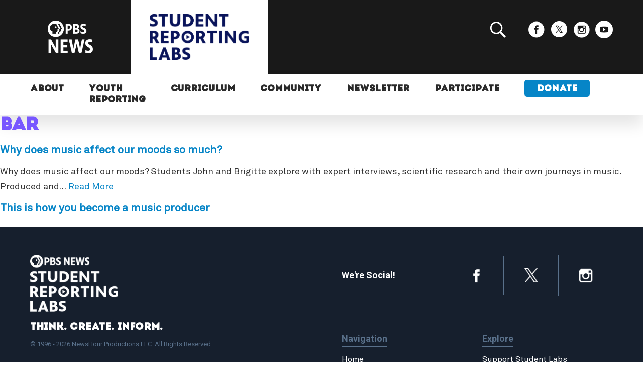

--- FILE ---
content_type: text/html; charset=UTF-8
request_url: https://studentreportinglabs.org/youth-reporting/tag/music-education/
body_size: 6749
content:

<!doctype html>
<!--[if lt IE 7]><html class="no-js ie ie6 lt-ie9 lt-ie8 lt-ie7" lang="en-US"> <![endif]-->
<!--[if IE 7]><html class="no-js ie ie7 lt-ie9 lt-ie8" lang="en-US"> <![endif]-->
<!--[if IE 8]><html class="no-js ie ie8 lt-ie9" lang="en-US"> <![endif]-->
<!--[if gt IE 8]><!--><html class="no-js" lang="en-US"> <!--<![endif]-->
<head>
    <meta charset="UTF-8" />
        <title>
                            music education Archives - PBS News Student Reporting Labs - PBS News Student Reporting Labs
                    </title>
    <meta name="description" content="We are a hands-on student journalism training program that connects young people to real-world experiences and educators to resources and community.">
        <meta http-equiv="Content-Type" content="text/html; charset=UTF-8" />
    <meta http-equiv="X-UA-Compatible" content="IE=edge">
    <meta name="viewport" content="width=device-width, initial-scale=1.0">
    <link rel="shortcut icon" href="https://studentreportinglabs.org/favicon.ico">
    <link href="https://fonts.googleapis.com/css?family=Roboto+Mono|Roboto:400,700" rel="stylesheet">
    <link rel="stylesheet" href="https://use.typekit.net/vkf5llh.css">
            <!-- <script src="https://studentreportinglabs.org/app/themes/pbs-student-reporting-labs/assets/scripts/override.js?v=0.2" type="text/javascript"></script> -->
        <meta name='robots' content='index, follow, max-snippet:-1, max-image-preview:large, max-video-preview:-1' />
	<style>img:is([sizes="auto" i], [sizes^="auto," i]) { contain-intrinsic-size: 3000px 1500px }</style>
	
	<!-- This site is optimized with the Yoast SEO Premium plugin v19.7 (Yoast SEO v19.14) - https://yoast.com/wordpress/plugins/seo/ -->
	<link rel="canonical" href="https://studentreportinglabs.org/youth-reporting/tag/music-education/" />
	<meta property="og:locale" content="en_US" />
	<meta property="og:type" content="article" />
	<meta property="og:title" content="music education Archives - PBS News Student Reporting Labs" />
	<meta property="og:url" content="https://studentreportinglabs.org/youth-reporting/tag/music-education/" />
	<meta property="og:site_name" content="PBS News Student Reporting Labs" />
	<meta name="twitter:card" content="summary_large_image" />
	<script type="application/ld+json" class="yoast-schema-graph">{"@context":"https://schema.org","@graph":[{"@type":"CollectionPage","@id":"https://studentreportinglabs.org/youth-reporting/tag/music-education/","url":"https://studentreportinglabs.org/youth-reporting/tag/music-education/","name":"music education Archives - PBS News Student Reporting Labs","isPartOf":{"@id":"https://studentreportinglabs.org/#website"},"primaryImageOfPage":{"@id":"https://studentreportinglabs.org/youth-reporting/tag/music-education/#primaryimage"},"image":{"@id":"https://studentreportinglabs.org/youth-reporting/tag/music-education/#primaryimage"},"thumbnailUrl":"https://assets.studentreportinglabs.org/uploads/2022/09/celloguitar1-e1663254299487.png","inLanguage":"en-US"},{"@type":"ImageObject","inLanguage":"en-US","@id":"https://studentreportinglabs.org/youth-reporting/tag/music-education/#primaryimage","url":"https://assets.studentreportinglabs.org/uploads/2022/09/celloguitar1-e1663254299487.png","contentUrl":"https://assets.studentreportinglabs.org/uploads/2022/09/celloguitar1-e1663254299487.png","width":2858,"height":1605},{"@type":"WebSite","@id":"https://studentreportinglabs.org/#website","url":"https://studentreportinglabs.org/","name":"PBS News Student Reporting Labs","description":"We are a hands-on student journalism training program that connects young people to real-world experiences and educators to resources and community.","alternateName":"PBS Student Reporting Labs","potentialAction":[{"@type":"SearchAction","target":{"@type":"EntryPoint","urlTemplate":"https://studentreportinglabs.org/?s={search_term_string}"},"query-input":"required name=search_term_string"}],"inLanguage":"en-US"}]}</script>
	<!-- / Yoast SEO Premium plugin. -->


<link rel='stylesheet' id='sbi_styles-css' href='https://studentreportinglabs.org/app/plugins/instagram-feed/css/sbi-styles.min.css?ver=6.9.1' type='text/css' media='all' />
<link rel='stylesheet' id='wp-block-library-css' href='https://studentreportinglabs.org/wp/wp-includes/css/dist/block-library/style.min.css?ver=6.8.1' type='text/css' media='all' />
<style id='classic-theme-styles-inline-css' type='text/css'>
/*! This file is auto-generated */
.wp-block-button__link{color:#fff;background-color:#32373c;border-radius:9999px;box-shadow:none;text-decoration:none;padding:calc(.667em + 2px) calc(1.333em + 2px);font-size:1.125em}.wp-block-file__button{background:#32373c;color:#fff;text-decoration:none}
</style>
<style id='global-styles-inline-css' type='text/css'>
:root{--wp--preset--aspect-ratio--square: 1;--wp--preset--aspect-ratio--4-3: 4/3;--wp--preset--aspect-ratio--3-4: 3/4;--wp--preset--aspect-ratio--3-2: 3/2;--wp--preset--aspect-ratio--2-3: 2/3;--wp--preset--aspect-ratio--16-9: 16/9;--wp--preset--aspect-ratio--9-16: 9/16;--wp--preset--color--black: #000000;--wp--preset--color--cyan-bluish-gray: #abb8c3;--wp--preset--color--white: #ffffff;--wp--preset--color--pale-pink: #f78da7;--wp--preset--color--vivid-red: #cf2e2e;--wp--preset--color--luminous-vivid-orange: #ff6900;--wp--preset--color--luminous-vivid-amber: #fcb900;--wp--preset--color--light-green-cyan: #7bdcb5;--wp--preset--color--vivid-green-cyan: #00d084;--wp--preset--color--pale-cyan-blue: #8ed1fc;--wp--preset--color--vivid-cyan-blue: #0693e3;--wp--preset--color--vivid-purple: #9b51e0;--wp--preset--gradient--vivid-cyan-blue-to-vivid-purple: linear-gradient(135deg,rgba(6,147,227,1) 0%,rgb(155,81,224) 100%);--wp--preset--gradient--light-green-cyan-to-vivid-green-cyan: linear-gradient(135deg,rgb(122,220,180) 0%,rgb(0,208,130) 100%);--wp--preset--gradient--luminous-vivid-amber-to-luminous-vivid-orange: linear-gradient(135deg,rgba(252,185,0,1) 0%,rgba(255,105,0,1) 100%);--wp--preset--gradient--luminous-vivid-orange-to-vivid-red: linear-gradient(135deg,rgba(255,105,0,1) 0%,rgb(207,46,46) 100%);--wp--preset--gradient--very-light-gray-to-cyan-bluish-gray: linear-gradient(135deg,rgb(238,238,238) 0%,rgb(169,184,195) 100%);--wp--preset--gradient--cool-to-warm-spectrum: linear-gradient(135deg,rgb(74,234,220) 0%,rgb(151,120,209) 20%,rgb(207,42,186) 40%,rgb(238,44,130) 60%,rgb(251,105,98) 80%,rgb(254,248,76) 100%);--wp--preset--gradient--blush-light-purple: linear-gradient(135deg,rgb(255,206,236) 0%,rgb(152,150,240) 100%);--wp--preset--gradient--blush-bordeaux: linear-gradient(135deg,rgb(254,205,165) 0%,rgb(254,45,45) 50%,rgb(107,0,62) 100%);--wp--preset--gradient--luminous-dusk: linear-gradient(135deg,rgb(255,203,112) 0%,rgb(199,81,192) 50%,rgb(65,88,208) 100%);--wp--preset--gradient--pale-ocean: linear-gradient(135deg,rgb(255,245,203) 0%,rgb(182,227,212) 50%,rgb(51,167,181) 100%);--wp--preset--gradient--electric-grass: linear-gradient(135deg,rgb(202,248,128) 0%,rgb(113,206,126) 100%);--wp--preset--gradient--midnight: linear-gradient(135deg,rgb(2,3,129) 0%,rgb(40,116,252) 100%);--wp--preset--font-size--small: 13px;--wp--preset--font-size--medium: 20px;--wp--preset--font-size--large: 36px;--wp--preset--font-size--x-large: 42px;--wp--preset--spacing--20: 0.44rem;--wp--preset--spacing--30: 0.67rem;--wp--preset--spacing--40: 1rem;--wp--preset--spacing--50: 1.5rem;--wp--preset--spacing--60: 2.25rem;--wp--preset--spacing--70: 3.38rem;--wp--preset--spacing--80: 5.06rem;--wp--preset--shadow--natural: 6px 6px 9px rgba(0, 0, 0, 0.2);--wp--preset--shadow--deep: 12px 12px 50px rgba(0, 0, 0, 0.4);--wp--preset--shadow--sharp: 6px 6px 0px rgba(0, 0, 0, 0.2);--wp--preset--shadow--outlined: 6px 6px 0px -3px rgba(255, 255, 255, 1), 6px 6px rgba(0, 0, 0, 1);--wp--preset--shadow--crisp: 6px 6px 0px rgba(0, 0, 0, 1);}:where(.is-layout-flex){gap: 0.5em;}:where(.is-layout-grid){gap: 0.5em;}body .is-layout-flex{display: flex;}.is-layout-flex{flex-wrap: wrap;align-items: center;}.is-layout-flex > :is(*, div){margin: 0;}body .is-layout-grid{display: grid;}.is-layout-grid > :is(*, div){margin: 0;}:where(.wp-block-columns.is-layout-flex){gap: 2em;}:where(.wp-block-columns.is-layout-grid){gap: 2em;}:where(.wp-block-post-template.is-layout-flex){gap: 1.25em;}:where(.wp-block-post-template.is-layout-grid){gap: 1.25em;}.has-black-color{color: var(--wp--preset--color--black) !important;}.has-cyan-bluish-gray-color{color: var(--wp--preset--color--cyan-bluish-gray) !important;}.has-white-color{color: var(--wp--preset--color--white) !important;}.has-pale-pink-color{color: var(--wp--preset--color--pale-pink) !important;}.has-vivid-red-color{color: var(--wp--preset--color--vivid-red) !important;}.has-luminous-vivid-orange-color{color: var(--wp--preset--color--luminous-vivid-orange) !important;}.has-luminous-vivid-amber-color{color: var(--wp--preset--color--luminous-vivid-amber) !important;}.has-light-green-cyan-color{color: var(--wp--preset--color--light-green-cyan) !important;}.has-vivid-green-cyan-color{color: var(--wp--preset--color--vivid-green-cyan) !important;}.has-pale-cyan-blue-color{color: var(--wp--preset--color--pale-cyan-blue) !important;}.has-vivid-cyan-blue-color{color: var(--wp--preset--color--vivid-cyan-blue) !important;}.has-vivid-purple-color{color: var(--wp--preset--color--vivid-purple) !important;}.has-black-background-color{background-color: var(--wp--preset--color--black) !important;}.has-cyan-bluish-gray-background-color{background-color: var(--wp--preset--color--cyan-bluish-gray) !important;}.has-white-background-color{background-color: var(--wp--preset--color--white) !important;}.has-pale-pink-background-color{background-color: var(--wp--preset--color--pale-pink) !important;}.has-vivid-red-background-color{background-color: var(--wp--preset--color--vivid-red) !important;}.has-luminous-vivid-orange-background-color{background-color: var(--wp--preset--color--luminous-vivid-orange) !important;}.has-luminous-vivid-amber-background-color{background-color: var(--wp--preset--color--luminous-vivid-amber) !important;}.has-light-green-cyan-background-color{background-color: var(--wp--preset--color--light-green-cyan) !important;}.has-vivid-green-cyan-background-color{background-color: var(--wp--preset--color--vivid-green-cyan) !important;}.has-pale-cyan-blue-background-color{background-color: var(--wp--preset--color--pale-cyan-blue) !important;}.has-vivid-cyan-blue-background-color{background-color: var(--wp--preset--color--vivid-cyan-blue) !important;}.has-vivid-purple-background-color{background-color: var(--wp--preset--color--vivid-purple) !important;}.has-black-border-color{border-color: var(--wp--preset--color--black) !important;}.has-cyan-bluish-gray-border-color{border-color: var(--wp--preset--color--cyan-bluish-gray) !important;}.has-white-border-color{border-color: var(--wp--preset--color--white) !important;}.has-pale-pink-border-color{border-color: var(--wp--preset--color--pale-pink) !important;}.has-vivid-red-border-color{border-color: var(--wp--preset--color--vivid-red) !important;}.has-luminous-vivid-orange-border-color{border-color: var(--wp--preset--color--luminous-vivid-orange) !important;}.has-luminous-vivid-amber-border-color{border-color: var(--wp--preset--color--luminous-vivid-amber) !important;}.has-light-green-cyan-border-color{border-color: var(--wp--preset--color--light-green-cyan) !important;}.has-vivid-green-cyan-border-color{border-color: var(--wp--preset--color--vivid-green-cyan) !important;}.has-pale-cyan-blue-border-color{border-color: var(--wp--preset--color--pale-cyan-blue) !important;}.has-vivid-cyan-blue-border-color{border-color: var(--wp--preset--color--vivid-cyan-blue) !important;}.has-vivid-purple-border-color{border-color: var(--wp--preset--color--vivid-purple) !important;}.has-vivid-cyan-blue-to-vivid-purple-gradient-background{background: var(--wp--preset--gradient--vivid-cyan-blue-to-vivid-purple) !important;}.has-light-green-cyan-to-vivid-green-cyan-gradient-background{background: var(--wp--preset--gradient--light-green-cyan-to-vivid-green-cyan) !important;}.has-luminous-vivid-amber-to-luminous-vivid-orange-gradient-background{background: var(--wp--preset--gradient--luminous-vivid-amber-to-luminous-vivid-orange) !important;}.has-luminous-vivid-orange-to-vivid-red-gradient-background{background: var(--wp--preset--gradient--luminous-vivid-orange-to-vivid-red) !important;}.has-very-light-gray-to-cyan-bluish-gray-gradient-background{background: var(--wp--preset--gradient--very-light-gray-to-cyan-bluish-gray) !important;}.has-cool-to-warm-spectrum-gradient-background{background: var(--wp--preset--gradient--cool-to-warm-spectrum) !important;}.has-blush-light-purple-gradient-background{background: var(--wp--preset--gradient--blush-light-purple) !important;}.has-blush-bordeaux-gradient-background{background: var(--wp--preset--gradient--blush-bordeaux) !important;}.has-luminous-dusk-gradient-background{background: var(--wp--preset--gradient--luminous-dusk) !important;}.has-pale-ocean-gradient-background{background: var(--wp--preset--gradient--pale-ocean) !important;}.has-electric-grass-gradient-background{background: var(--wp--preset--gradient--electric-grass) !important;}.has-midnight-gradient-background{background: var(--wp--preset--gradient--midnight) !important;}.has-small-font-size{font-size: var(--wp--preset--font-size--small) !important;}.has-medium-font-size{font-size: var(--wp--preset--font-size--medium) !important;}.has-large-font-size{font-size: var(--wp--preset--font-size--large) !important;}.has-x-large-font-size{font-size: var(--wp--preset--font-size--x-large) !important;}
:where(.wp-block-post-template.is-layout-flex){gap: 1.25em;}:where(.wp-block-post-template.is-layout-grid){gap: 1.25em;}
:where(.wp-block-columns.is-layout-flex){gap: 2em;}:where(.wp-block-columns.is-layout-grid){gap: 2em;}
:root :where(.wp-block-pullquote){font-size: 1.5em;line-height: 1.6;}
</style>
<link rel='stylesheet' id='app-css' href='https://studentreportinglabs.org/app/themes/pbs-student-reporting-labs/assets/dist/css/master.css?ver=1767892221' type='text/css' media='screen' />
<script type="text/javascript" src="https://studentreportinglabs.org/wp/wp-includes/js/jquery/jquery.min.js?ver=3.7.1" id="jquery-core-js"></script>
<script type="text/javascript" src="https://studentreportinglabs.org/wp/wp-includes/js/jquery/jquery-migrate.min.js?ver=3.4.1" id="jquery-migrate-js"></script>

            <!-- Google tag (gtag.js) -->
    <script async src="https://www.googletagmanager.com/gtag/js?id=G-1M0M47WM40"></script>
    <script>
        window.dataLayer = window.dataLayer || [];
        function gtag(){dataLayer.push(arguments);}
        gtag('js', new Date());
        gtag('config', 'G-1M0M47WM40');
    </script>
    			</head>

	<body class="archive tag tag-music-education tag-309 wp-theme-pbs-student-reporting-labs" data-template="base.twig">
		<header class="header" >
							<section class="head">
	<div class="grid-container">
		<div class="grid-x grid-margin-x align-middle">
			<div class="cell large-2 medium-2 small-3">
				<div class="no-bg">
					<a href="https://www.pbs.org/newshour/" target="_blank">
						<img src="https://studentreportinglabs.org/app/themes/pbs-student-reporting-labs/assets/img/logos/pbs-news-transparent.png" alt="PBS News" />
					</a>
				</div>
			</div>
			<div class="cell large-6 medium-8 small-7">
				<a href="https://studentreportinglabs.org" class="srl-logo-a">
					<img id="srl-logo" src="https://studentreportinglabs.org/app/themes/pbs-student-reporting-labs/assets/img/logos/srl-vertical-blue.png" alt="Student Reporting Labs" />
				</a>
			</div>
			<div class="cell large-4 show-for-large">
				<ul class="social">
					<li><a href="#" id="search-toggle"><img src="https://studentreportinglabs.org/app/themes/pbs-student-reporting-labs/assets/img/symbols/search.png" alt="Search"/></a>
						<div id="search">
		                    <form role="search" method="get" id="searchform" action="https://studentreportinglabs.org">
								<div class="row grid-x">
									<div class="large-8 small-9">
										<input type="text" value="" name="s" id="s" placeholder="Search">
									</div>
									<div class="large-4 small-3">
										<input type="submit" id="searchsubmit" value="Search" class="button postfix">
									</div>
								</div>
							</form>
		                </div>
					</li>
					<li><a href="https://www.facebook.com/StudentReportingLabs/" target="_blank"><img src="https://studentreportinglabs.org/app/themes/pbs-student-reporting-labs/assets/img/social/fb_white.png" alt="Facebook"/></a></li>
					<li><a href="https://twitter.com/reportinglabs?ref_src=twsrc%5Egoogle%7Ctwcamp%5Eserp%7Ctwgr%5Eauthor" target="_blank"><img src="https://studentreportinglabs.org/app/themes/pbs-student-reporting-labs/assets/img/social/x_white.png" alt="X (formerly Twitter)"/></a></li>
					<li><a href="https://www.instagram.com/studentreportinglabs/" target="_blank"><img src="https://studentreportinglabs.org/app/themes/pbs-student-reporting-labs/assets/img/social/insta_white.png" alt="Instagram"/></a></li>
					<li><a href="https://www.youtube.com/user/StudentReportingLabs" target="_blank"><img src="https://studentreportinglabs.org/app/themes/pbs-student-reporting-labs/assets/img/social/yt_white.png" alt="YouTube"/></a></li>
				</ul>
			</div>
			<div class="hide-for-large medium-2 small-2">
				<ul id="navi-toggle">
					<li></li>
					<li></li>
					<li></li>
				</ul>
			</div>
		</div>
	</div>
</section>
<section class="navi">
	<div class="grid-container">
		<div class="grid-x">
			<div class="cell large-12">
				<nav id="nav-main" class="nav-main" role="navigation">
						<ul>
			<li class=" menu-item menu-item-type-custom menu-item-object-custom menu-item-5 menu-item-has-children">
			<a target="" href="#">About</a>
				<ul>
			<li class=" menu-item menu-item-type-custom menu-item-object-custom menu-item-40">
			<a target="" href="/about">Who We Are</a>
					</li>
			<li class=" menu-item menu-item-type-custom menu-item-object-custom menu-item-41">
			<a target="" href="/meet-the-team">Meet the Team</a>
					</li>
			<li class=" menu-item menu-item-type-custom menu-item-object-custom menu-item-42">
			<a target="" href="/news">Announcements</a>
					</li>
			<li class=" menu-item menu-item-type-custom menu-item-object-custom menu-item-43">
			<a target="" href="/press">SRL in the News</a>
					</li>
			<li class=" menu-item menu-item-type-post_type menu-item-object-page menu-item-51272">
			<a target="" href="https://studentreportinglabs.org/about/collaborate-with-srl/">Collaborate</a>
					</li>
		</ul>
		</li>
			<li class=" menu-item menu-item-type-custom menu-item-object-custom menu-item-6 menu-item-has-children">
			<a target="" href="/youth-reporting">Youth Reporting</a>
				<ul>
			<li class=" menu-item menu-item-type-post_type menu-item-object-page menu-item-43458">
			<a target="" href="https://studentreportinglabs.org/youth-reporting/">All Stories</a>
					</li>
			<li class=" menu-item menu-item-type-post_type menu-item-object-page menu-item-43443">
			<a target="" href="https://studentreportinglabs.org/signature-series/">Signature Series</a>
					</li>
			<li class=" menu-item menu-item-type-custom menu-item-object-custom menu-item-43955">
			<a target="" href="https://studentreportinglabs.org/srl-on-newshour/">Student Stories on the NewsHour</a>
					</li>
			<li class=" menu-item menu-item-type-custom menu-item-object-custom menu-item-49635">
			<a target="" href="https://studentreportinglabs.org/on-our-minds/">On Our Minds Podcast</a>
					</li>
		</ul>
		</li>
			<li class=" menu-item menu-item-type-custom menu-item-object-custom menu-item-7 menu-item-has-children">
			<a target="" href="#">Curriculum</a>
				<ul>
			<li class=" menu-item menu-item-type-custom menu-item-object-custom menu-item-45">
			<a target="" href="/curriculum">StoryMaker</a>
					</li>
		</ul>
		</li>
			<li class=" menu-item menu-item-type-custom menu-item-object-custom menu-item-8 menu-item-has-children">
			<a target="" href="#">Community</a>
				<ul>
			<li class=" menu-item menu-item-type-post_type menu-item-object-page menu-item-44921">
			<a target="" href="https://studentreportinglabs.org/blog/">Blog</a>
					</li>
			<li class=" menu-item menu-item-type-custom menu-item-object-custom menu-item-13">
			<a target="" href="/alumni">Alumni</a>
					</li>
			<li class=" menu-item menu-item-type-custom menu-item-object-custom menu-item-52348">
			<a target="" href="https://community.story-maker.org/feed">Educator Community</a>
					</li>
			<li class=" menu-item menu-item-type-custom menu-item-object-custom menu-item-51312">
			<a target="" href="https://studentreportinglabs.org/trl">Teacher Reporting Labs Podcast</a>
					</li>
		</ul>
		</li>
			<li class=" menu-item menu-item-type-custom menu-item-object-custom menu-item-43962 menu-item-has-children">
			<a target="" href="#">Newsletter</a>
				<ul>
			<li class=" menu-item menu-item-type-custom menu-item-object-custom menu-item-43963">
			<a target="" href="https://studentreportinglabs.org/newsletter/">Sign up</a>
					</li>
			<li class=" menu-item menu-item-type-custom menu-item-object-custom menu-item-43969">
			<a target="" href="https://studentreportinglabs.org/all-newsletters/">All Newsletters</a>
					</li>
		</ul>
		</li>
			<li class=" menu-item menu-item-type-custom menu-item-object-custom menu-item-9">
			<a target="" href="/participate">Participate</a>
					</li>
			<li class="donate-button menu-item menu-item-type-custom menu-item-object-custom menu-item-50456">
			<a target="" href="https://give.newshour.org/page/48170/donate/1?ea.tracking.id=srl_website&supporter.appealCode=R2400SW0100SRL">Donate</a>
					</li>
		</ul>
				</nav>
			</div>
		</div>
	</div>
</section>					</header>

		<section id="content" role="main" class="content-wrapper">
			<!-- <h1>Archive</h1> -->
			<div class="wrapper ">
					<h2>bar</h2>
	<p></p>
			<article class="tease tease-post" id="tease-50154">
		<h3><a href="https://studentreportinglabs.org/youth-reporting/why-does-music-affect-our-moods-so-much/">Why does music affect our moods so much?</a></h3>
		<p>Why does music affect our moods? Students John and Brigitte explore with expert interviews, scientific research and their own journeys in music. Produced and&hellip; <a href="https://studentreportinglabs.org/youth-reporting/why-does-music-affect-our-moods-so-much/" class="read-more">Read More</a></p>
</article>			<article class="tease tease-post" id="tease-40856">
		<h3><a href="https://studentreportinglabs.org/youth-reporting/become-music-producer/">This is how you become a music producer</a></h3>
		<p></p>
</article>		
				</div>
					</section>

					<footer id="footer">
				<section class="foot">
	<div class="grid-container">
		<div class="grid-x grid-margin-x">
			<div class="cell large-6">
				<div class="grid-y grid-padding-y">
					<div class="cell">
						<div class="grid-x grid-margin-x align-middle">
							<div class="cell medium-9 small-8">
								<a href="https://studentreportinglabs.org">
									<img id="srl-logo" src="https://studentreportinglabs.org/app/themes/pbs-student-reporting-labs/assets/img/logos/srl-vertical-white.png" alt="Student Reporting Labs logo" />
								</a>
								<h3>Think. Create. Inform.</h3>
							</div>
						</div>
						<div style="color:#59708a;margin:0 auto;padding:12px 0 0 0;font-size:13px;">
							&copy; 1996 - 2026 NewsHour Productions LLC. All Rights Reserved.
						</div>
					</div>
					<div class="cell">
						<h4>Program Support</h4>
						<p>
							Major support is provided by the Evelyn Y. Davis Foundation, <a href="https://www.bezosfamilyfoundation.org/">Bezos Family Foundation</a>, the <a href="https://www.macfound.org/">MacArthur Foundation</a>,
							the <a href="https://www.friedaberlinskifoundation.org/">Frieda Berlinski Foundation</a>, <a href="https://www.bestbuyfoundation.org/">Best Buy Foundation</a>, and the <a href="https://www.kauffman.org/">Ewing Marion Kauffman Foundation</a>.
						</p>
					</div>
					<div class="cell">
						<h4>Sign up for Our Newsletter</h4>
						<form action="https://studentreportinglabs.us11.list-manage.com/subscribe/post" method="POST">
							<div class="grid-x grid-margin-x align-bottom">
							    <input type="hidden" name="u" value="7528e701ad313829220821525">
							    <input type="hidden" name="id" value="d87da8e0ec">
							    <div class="cell medium-6">
							    	<div class="mergeRow dojoDndItem mergeRow-text" id="mergeRow-1">
							            <div class="field-group">
							                <input type="text" placeholder="First Name" name="MERGE1" id="MERGE1" size="25" value="">
							            </div>
							        </div>
							    </div>
							    <div class="cell medium-6">
							    	<div class="mergeRow dojoDndItem mergeRow-text" id="mergeRow-2">
							            <div class="field-group">
							                <input type="text" placeholder="Last Name" name="MERGE2" id="MERGE2" size="25" value="">
							            </div>

							        </div>
							    </div>
							    <div class="cell small-12">
								    <div class="mergeRow dojoDndItem mergeRow-email" id="mergeRow-0">
							            <div class="field-group">
							                <input type="email" placeholder="Email" autocapitalize="off" autocorrect="off" name="MERGE0" id="MERGE0" size="25" value="">
							            </div>
							        </div>

								    <input type="submit" class="formEmailButton btn btn-lblue btn-small" name="submit" value="Subscribe">
								    <!-- <input type="hidden" name="ht" value="95d3f21e5063831f9f146e6264eca12ce7ee6e31:MTUzOTAyNDgxOS44NTg1">
								    <input type="hidden" name="mc_signupsource" value="hosted"> -->
								</div>
							</div>
						</form>
					</div>
				</div>
			</div>
			<div class="cell large-6">
				<div class="grid-y grid-padding-y">
					<div class="cell">
						<div class="soc grid-x grid-padding-x align-middle">
							<div class="cell small-5">
								<h4>We're Social!</h4>
							</div>
							<div class="cell small-7">
								<div class="grid-x grid-padding-x align-right align-middle">
									<div class="icon cell small-4"><a href="https://www.facebook.com/StudentReportingLabs/" target="_blank"><img alt="Facebook" src="https://studentreportinglabs.org/app/themes/pbs-student-reporting-labs/assets/img/social/fb_foot.png" /></a></div>
									<div class="icon cell small-4"><a href="https://twitter.com/reportinglabs?ref_src=twsrc%5Egoogle%7Ctwcamp%5Eserp%7Ctwgr%5Eauthor" target="_blank"><img alt="X (formerly Twitter)" src="https://studentreportinglabs.org/app/themes/pbs-student-reporting-labs/assets/img/social/x_foot.png" style="height:28px;width:27px;" /></a></div>
									<div class="icon cell small-4"><a href="https://www.instagram.com/studentreportinglabs/" target="_blank"><img alt="Instagram" src="https://studentreportinglabs.org/app/themes/pbs-student-reporting-labs/assets/img/social/insta_foot.png" /></a></div>
								</div>
							</div>
						</div>
					</div>
					<div class="cell navigation">
						<div class="grid-x grid-padding-x">
							<div class="cell small-6">
								<h4>Navigation</h4>
								<ul>
									<li><a href="https://studentreportinglabs.org">Home</a></li>
									<li><a href="https://studentreportinglabs.org/about/">About</a></li>
									<li><a href="https://studentreportinglabs.org/youth-reporting/">Student Reports</a></li>
									<li><a href="https://studentreportinglabs.org/news/">Latest Updates</a></li>
									<li><a href="https://studentreportinglabs.org/curriculum/">StoryMaker</a></li>
									<li><a href="https://studentreportinglabs.org/schools/">Locations</a></li>
								</ul>
							</div>
							<div class="cell small-6">
								<h4>Explore</h4>
								<ul>
									<li><a href="https://give.newshour.org/page/48170/donate/1?ea.tracking.id=srl_website&supporter.appealCode=R2400SW0100SRL" target="_blank" rel="noopener">Support Student Labs</a></li>
									<li><a href="https://studentreportinglabs.org/apply/">Participate</a></li>
									<li><a href="https://assets.studentreportinglabs.org/uploads/2025/11/06162922/Annual-Report25_8.pdf" target="_blank">2024-2025 Community Report</a></li>
									<li><a href="https://studentreportinglabs.org/contact-us/">Contact Us</a></li>
								</ul>
							</div>
						</div>
					</div>
				</div>
			</div>
		</div>
		<div class="grid-x grid-margin-x align-middle">
			<div class="cell large-12">
				<div class="red-bg">
					<a href="https://give.newshour.org/page/48170/donate/1?ea.tracking.id=srl_website&supporter.appealCode=R2400SW0100SRL" target="_blank" rel="noopener">
						<div class="grid-x align-middle">
							<div class="cell medium-11 small-10">
								<h2>Support our journalism</h2>
								<h3>Help grow the SRL program.</h3>
							</div>
							<div class="cell medium-1 small-2">
								<img src="https://studentreportinglabs.org/app/themes/pbs-student-reporting-labs/assets/img/symbols/arrow_right.png" />
							</div>
						</div>
					</a>
				</div>
			</div>
		</div>
	</div>
	<div class="section black-bg show-for-large">
		<div class="logo-container">
			<p>Support for the Student Reporting Labs Provided By:</p>
			<div class="flex-container align-middle">
				<div class="flex-child-auto">
					<img src="https://studentreportinglabs.org/app/themes/pbs-student-reporting-labs/assets/img/logos/bfl_2.png?v=2" alt="Frieda Berlinski Foundation logo" style="width:75%" />
				</div>
				<div class="flex-child-auto">
					<img src="https://studentreportinglabs.org/app/themes/pbs-student-reporting-labs/assets/img/logos/best-buy-foundation.png" alt="Best Buy Foundation logo" style="width:75%" />
				</div>
				<div class="flex-child-auto">
					<img src="https://studentreportinglabs.org/app/themes/pbs-student-reporting-labs/assets/img/logos/bezos-family-foundation.png" alt="Bezos Family Foundation logo"  />
				</div>
				<div class="flex-child-auto">
					<img src="https://studentreportinglabs.org/app/themes/pbs-student-reporting-labs/assets/img/logos/kauffman.png" alt="Kauffman logo" style="width:75%" />
				</div>
												<div class="flex-child-auto">
					<img src="https://studentreportinglabs.org/app/themes/pbs-student-reporting-labs/assets/img/logos/macarthur.png" alt="MacArthur Foundation logo" style="width:75%" />
				</div>
							</div>
		</div>
	</div>
</section>
			</footer>
			<script type="speculationrules">
{"prefetch":[{"source":"document","where":{"and":[{"href_matches":"\/*"},{"not":{"href_matches":["\/wp\/wp-*.php","\/wp\/wp-admin\/*","\/app\/uploads\/*","\/app\/*","\/app\/plugins\/*","\/app\/themes\/pbs-student-reporting-labs\/*","\/*\\?(.+)"]}},{"not":{"selector_matches":"a[rel~=\"nofollow\"]"}},{"not":{"selector_matches":".no-prefetch, .no-prefetch a"}}]},"eagerness":"conservative"}]}
</script>
<!-- Instagram Feed JS -->
<script type="text/javascript">
var sbiajaxurl = "https://studentreportinglabs.org/wp/wp-admin/admin-ajax.php";
</script>
<script type="text/javascript" src="https://studentreportinglabs.org/app/themes/pbs-student-reporting-labs/assets/dist/scripts/master.min.js?ver=1767892221" id="master-js"></script>

			<!-- Google Tag Manager (noscript) -->
			<noscript><iframe src="https://www.googletagmanager.com/ns.html?id=GTM-NTS7F68"
			height="0" width="0" style="display:none;visibility:hidden"></iframe></noscript>
			<!-- End Google Tag Manager (noscript) -->
			</body>
</html>

<!-- Performance optimized by Redis Object Cache. Learn more: https://wprediscache.com -->


--- FILE ---
content_type: text/css
request_url: https://studentreportinglabs.org/app/themes/pbs-student-reporting-labs/assets/dist/css/master.css?ver=1767892221
body_size: 27402
content:
@import url(https://fonts.googleapis.com/css?family=Roboto+Mono|Roboto:400,700);
@charset "UTF-8";.slick-slider{-webkit-touch-callout:none;-webkit-tap-highlight-color:transparent;box-sizing:border-box;touch-action:pan-y;-webkit-user-select:none;-moz-user-select:none;user-select:none}.slick-list,.slick-slider{display:block;position:relative}.slick-list{margin:0;overflow:hidden;padding:0}.slick-list:focus{outline:none}.slick-list.dragging{cursor:pointer;cursor:hand}.slick-slider .slick-list,.slick-slider .slick-track{transform:translateZ(0)}.slick-track{display:block;left:0;margin-left:auto;margin-right:auto;position:relative;top:0}.slick-track:after,.slick-track:before{content:"";display:table}.slick-track:after{clear:both}.slick-loading .slick-track{visibility:hidden}.slick-slide{display:none;float:left;height:100%;min-height:1px}[dir=rtl] .slick-slide{float:right}.slick-slide img{display:block}.slick-slide.slick-loading img{display:none}.slick-slide.dragging img{pointer-events:none}.slick-initialized .slick-slide{display:block}.slick-loading .slick-slide{visibility:hidden}.slick-vertical .slick-slide{border:1px solid transparent;display:block;height:auto}.slick-arrow.slick-hidden{display:none}

/*!
 *  Font Awesome 4.7.0 by @davegandy - http://fontawesome.io - @fontawesome
 *  License - http://fontawesome.io/license (Font: SIL OFL 1.1, CSS: MIT License)
 */@font-face{font-family:FontAwesome;font-style:normal;font-weight:400;src:url(../fonts/fontawesome-webfont.eot?v=4.7.0);src:url(../fonts/fontawesome-webfont.eot?#iefix&v=4.7.0) format("embedded-opentype"),url(../fonts/fontawesome-webfont.woff2?v=4.7.0) format("woff2"),url(../fonts/fontawesome-webfont.woff?v=4.7.0) format("woff"),url(../fonts/fontawesome-webfont.ttf?v=4.7.0) format("truetype"),url(../fonts/fontawesome-webfont.svg?v=4.7.0#fontawesomeregular) format("svg")}.fa{-webkit-font-smoothing:antialiased;-moz-osx-font-smoothing:grayscale;display:inline-block;font:normal normal normal 14px/1 FontAwesome;font-size:inherit;text-rendering:auto}.fa-lg{font-size:1.33333333em;line-height:.75em;vertical-align:-15%}.fa-2x{font-size:2em}.fa-3x{font-size:3em}.fa-4x{font-size:4em}.fa-5x{font-size:5em}.fa-fw{text-align:center;width:1.28571429em}.fa-ul{list-style-type:none;margin-left:2.14285714em;padding-left:0}.fa-ul>li{position:relative}.fa-li{left:-2.14285714em;position:absolute;text-align:center;top:.14285714em;width:2.14285714em}.fa-li.fa-lg{left:-1.85714286em}.fa-border{border:.08em solid #eee;border-radius:.1em;padding:.2em .25em .15em}.fa-pull-left{float:left}.fa-pull-right{float:right}.fa.fa-pull-left{margin-right:.3em}.fa.fa-pull-right{margin-left:.3em}.pull-right{float:right}.pull-left{float:left}.fa.pull-left{margin-right:.3em}.fa.pull-right{margin-left:.3em}.fa-spin{animation:fa-spin 2s linear infinite}.fa-pulse{animation:fa-spin 1s steps(8) infinite}@keyframes fa-spin{0%{transform:rotate(0deg)}to{transform:rotate(359deg)}}.fa-rotate-90{-ms-filter:"progid:DXImageTransform.Microsoft.BasicImage(rotation=1)";transform:rotate(90deg)}.fa-rotate-180{-ms-filter:"progid:DXImageTransform.Microsoft.BasicImage(rotation=2)";transform:rotate(180deg)}.fa-rotate-270{-ms-filter:"progid:DXImageTransform.Microsoft.BasicImage(rotation=3)";transform:rotate(270deg)}.fa-flip-horizontal{-ms-filter:"progid:DXImageTransform.Microsoft.BasicImage(rotation=0, mirror=1)";transform:scaleX(-1)}.fa-flip-vertical{-ms-filter:"progid:DXImageTransform.Microsoft.BasicImage(rotation=2, mirror=1)";transform:scaleY(-1)}:root .fa-flip-horizontal,:root .fa-flip-vertical,:root .fa-rotate-180,:root .fa-rotate-270,:root .fa-rotate-90{filter:none}.fa-stack{display:inline-block;height:2em;line-height:2em;position:relative;vertical-align:middle;width:2em}.fa-stack-1x,.fa-stack-2x{left:0;position:absolute;text-align:center;width:100%}.fa-stack-1x{line-height:inherit}.fa-stack-2x{font-size:2em}.fa-inverse{color:#fff}.fa-glass:before{content:"\f000"}.fa-music:before{content:"\f001"}.fa-search:before{content:"\f002"}.fa-envelope-o:before{content:"\f003"}.fa-heart:before{content:"\f004"}.fa-star:before{content:"\f005"}.fa-star-o:before{content:"\f006"}.fa-user:before{content:"\f007"}.fa-film:before{content:"\f008"}.fa-th-large:before{content:"\f009"}.fa-th:before{content:"\f00a"}.fa-th-list:before{content:"\f00b"}.fa-check:before{content:"\f00c"}.fa-close:before,.fa-remove:before,.fa-times:before{content:"\f00d"}.fa-search-plus:before{content:"\f00e"}.fa-search-minus:before{content:"\f010"}.fa-power-off:before{content:"\f011"}.fa-signal:before{content:"\f012"}.fa-cog:before,.fa-gear:before{content:"\f013"}.fa-trash-o:before{content:"\f014"}.fa-home:before{content:"\f015"}.fa-file-o:before{content:"\f016"}.fa-clock-o:before{content:"\f017"}.fa-road:before{content:"\f018"}.fa-download:before{content:"\f019"}.fa-arrow-circle-o-down:before{content:"\f01a"}.fa-arrow-circle-o-up:before{content:"\f01b"}.fa-inbox:before{content:"\f01c"}.fa-play-circle-o:before{content:"\f01d"}.fa-repeat:before,.fa-rotate-right:before{content:"\f01e"}.fa-refresh:before{content:"\f021"}.fa-list-alt:before{content:"\f022"}.fa-lock:before{content:"\f023"}.fa-flag:before{content:"\f024"}.fa-headphones:before{content:"\f025"}.fa-volume-off:before{content:"\f026"}.fa-volume-down:before{content:"\f027"}.fa-volume-up:before{content:"\f028"}.fa-qrcode:before{content:"\f029"}.fa-barcode:before{content:"\f02a"}.fa-tag:before{content:"\f02b"}.fa-tags:before{content:"\f02c"}.fa-book:before{content:"\f02d"}.fa-bookmark:before{content:"\f02e"}.fa-print:before{content:"\f02f"}.fa-camera:before{content:"\f030"}.fa-font:before{content:"\f031"}.fa-bold:before{content:"\f032"}.fa-italic:before{content:"\f033"}.fa-text-height:before{content:"\f034"}.fa-text-width:before{content:"\f035"}.fa-align-left:before{content:"\f036"}.fa-align-center:before{content:"\f037"}.fa-align-right:before{content:"\f038"}.fa-align-justify:before{content:"\f039"}.fa-list:before{content:"\f03a"}.fa-dedent:before,.fa-outdent:before{content:"\f03b"}.fa-indent:before{content:"\f03c"}.fa-video-camera:before{content:"\f03d"}.fa-image:before,.fa-photo:before,.fa-picture-o:before{content:"\f03e"}.fa-pencil:before{content:"\f040"}.fa-map-marker:before{content:"\f041"}.fa-adjust:before{content:"\f042"}.fa-tint:before{content:"\f043"}.fa-edit:before,.fa-pencil-square-o:before{content:"\f044"}.fa-share-square-o:before{content:"\f045"}.fa-check-square-o:before{content:"\f046"}.fa-arrows:before{content:"\f047"}.fa-step-backward:before{content:"\f048"}.fa-fast-backward:before{content:"\f049"}.fa-backward:before{content:"\f04a"}.fa-play:before{content:"\f04b"}.fa-pause:before{content:"\f04c"}.fa-stop:before{content:"\f04d"}.fa-forward:before{content:"\f04e"}.fa-fast-forward:before{content:"\f050"}.fa-step-forward:before{content:"\f051"}.fa-eject:before{content:"\f052"}.fa-chevron-left:before{content:"\f053"}.fa-chevron-right:before{content:"\f054"}.fa-plus-circle:before{content:"\f055"}.fa-minus-circle:before{content:"\f056"}.fa-times-circle:before{content:"\f057"}.fa-check-circle:before{content:"\f058"}.fa-question-circle:before{content:"\f059"}.fa-info-circle:before{content:"\f05a"}.fa-crosshairs:before{content:"\f05b"}.fa-times-circle-o:before{content:"\f05c"}.fa-check-circle-o:before{content:"\f05d"}.fa-ban:before{content:"\f05e"}.fa-arrow-left:before{content:"\f060"}.fa-arrow-right:before{content:"\f061"}.fa-arrow-up:before{content:"\f062"}.fa-arrow-down:before{content:"\f063"}.fa-mail-forward:before,.fa-share:before{content:"\f064"}.fa-expand:before{content:"\f065"}.fa-compress:before{content:"\f066"}.fa-plus:before{content:"\f067"}.fa-minus:before{content:"\f068"}.fa-asterisk:before{content:"\f069"}.fa-exclamation-circle:before{content:"\f06a"}.fa-gift:before{content:"\f06b"}.fa-leaf:before{content:"\f06c"}.fa-fire:before{content:"\f06d"}.fa-eye:before{content:"\f06e"}.fa-eye-slash:before{content:"\f070"}.fa-exclamation-triangle:before,.fa-warning:before{content:"\f071"}.fa-plane:before{content:"\f072"}.fa-calendar:before{content:"\f073"}.fa-random:before{content:"\f074"}.fa-comment:before{content:"\f075"}.fa-magnet:before{content:"\f076"}.fa-chevron-up:before{content:"\f077"}.fa-chevron-down:before{content:"\f078"}.fa-retweet:before{content:"\f079"}.fa-shopping-cart:before{content:"\f07a"}.fa-folder:before{content:"\f07b"}.fa-folder-open:before{content:"\f07c"}.fa-arrows-v:before{content:"\f07d"}.fa-arrows-h:before{content:"\f07e"}.fa-bar-chart-o:before,.fa-bar-chart:before{content:"\f080"}.fa-twitter-square:before{content:"\f081"}.fa-facebook-square:before{content:"\f082"}.fa-camera-retro:before{content:"\f083"}.fa-key:before{content:"\f084"}.fa-cogs:before,.fa-gears:before{content:"\f085"}.fa-comments:before{content:"\f086"}.fa-thumbs-o-up:before{content:"\f087"}.fa-thumbs-o-down:before{content:"\f088"}.fa-star-half:before{content:"\f089"}.fa-heart-o:before{content:"\f08a"}.fa-sign-out:before{content:"\f08b"}.fa-linkedin-square:before{content:"\f08c"}.fa-thumb-tack:before{content:"\f08d"}.fa-external-link:before{content:"\f08e"}.fa-sign-in:before{content:"\f090"}.fa-trophy:before{content:"\f091"}.fa-github-square:before{content:"\f092"}.fa-upload:before{content:"\f093"}.fa-lemon-o:before{content:"\f094"}.fa-phone:before{content:"\f095"}.fa-square-o:before{content:"\f096"}.fa-bookmark-o:before{content:"\f097"}.fa-phone-square:before{content:"\f098"}.fa-twitter:before{content:"\f099"}.fa-facebook-f:before,.fa-facebook:before{content:"\f09a"}.fa-github:before{content:"\f09b"}.fa-unlock:before{content:"\f09c"}.fa-credit-card:before{content:"\f09d"}.fa-feed:before,.fa-rss:before{content:"\f09e"}.fa-hdd-o:before{content:"\f0a0"}.fa-bullhorn:before{content:"\f0a1"}.fa-bell:before{content:"\f0f3"}.fa-certificate:before{content:"\f0a3"}.fa-hand-o-right:before{content:"\f0a4"}.fa-hand-o-left:before{content:"\f0a5"}.fa-hand-o-up:before{content:"\f0a6"}.fa-hand-o-down:before{content:"\f0a7"}.fa-arrow-circle-left:before{content:"\f0a8"}.fa-arrow-circle-right:before{content:"\f0a9"}.fa-arrow-circle-up:before{content:"\f0aa"}.fa-arrow-circle-down:before{content:"\f0ab"}.fa-globe:before{content:"\f0ac"}.fa-wrench:before{content:"\f0ad"}.fa-tasks:before{content:"\f0ae"}.fa-filter:before{content:"\f0b0"}.fa-briefcase:before{content:"\f0b1"}.fa-arrows-alt:before{content:"\f0b2"}.fa-group:before,.fa-users:before{content:"\f0c0"}.fa-chain:before,.fa-link:before{content:"\f0c1"}.fa-cloud:before{content:"\f0c2"}.fa-flask:before{content:"\f0c3"}.fa-cut:before,.fa-scissors:before{content:"\f0c4"}.fa-copy:before,.fa-files-o:before{content:"\f0c5"}.fa-paperclip:before{content:"\f0c6"}.fa-floppy-o:before,.fa-save:before{content:"\f0c7"}.fa-square:before{content:"\f0c8"}.fa-bars:before,.fa-navicon:before,.fa-reorder:before{content:"\f0c9"}.fa-list-ul:before{content:"\f0ca"}.fa-list-ol:before{content:"\f0cb"}.fa-strikethrough:before{content:"\f0cc"}.fa-underline:before{content:"\f0cd"}.fa-table:before{content:"\f0ce"}.fa-magic:before{content:"\f0d0"}.fa-truck:before{content:"\f0d1"}.fa-pinterest:before{content:"\f0d2"}.fa-pinterest-square:before{content:"\f0d3"}.fa-google-plus-square:before{content:"\f0d4"}.fa-google-plus:before{content:"\f0d5"}.fa-money:before{content:"\f0d6"}.fa-caret-down:before{content:"\f0d7"}.fa-caret-up:before{content:"\f0d8"}.fa-caret-left:before{content:"\f0d9"}.fa-caret-right:before{content:"\f0da"}.fa-columns:before{content:"\f0db"}.fa-sort:before,.fa-unsorted:before{content:"\f0dc"}.fa-sort-desc:before,.fa-sort-down:before{content:"\f0dd"}.fa-sort-asc:before,.fa-sort-up:before{content:"\f0de"}.fa-envelope:before{content:"\f0e0"}.fa-linkedin:before{content:"\f0e1"}.fa-rotate-left:before,.fa-undo:before{content:"\f0e2"}.fa-gavel:before,.fa-legal:before{content:"\f0e3"}.fa-dashboard:before,.fa-tachometer:before{content:"\f0e4"}.fa-comment-o:before{content:"\f0e5"}.fa-comments-o:before{content:"\f0e6"}.fa-bolt:before,.fa-flash:before{content:"\f0e7"}.fa-sitemap:before{content:"\f0e8"}.fa-umbrella:before{content:"\f0e9"}.fa-clipboard:before,.fa-paste:before{content:"\f0ea"}.fa-lightbulb-o:before{content:"\f0eb"}.fa-exchange:before{content:"\f0ec"}.fa-cloud-download:before{content:"\f0ed"}.fa-cloud-upload:before{content:"\f0ee"}.fa-user-md:before{content:"\f0f0"}.fa-stethoscope:before{content:"\f0f1"}.fa-suitcase:before{content:"\f0f2"}.fa-bell-o:before{content:"\f0a2"}.fa-coffee:before{content:"\f0f4"}.fa-cutlery:before{content:"\f0f5"}.fa-file-text-o:before{content:"\f0f6"}.fa-building-o:before{content:"\f0f7"}.fa-hospital-o:before{content:"\f0f8"}.fa-ambulance:before{content:"\f0f9"}.fa-medkit:before{content:"\f0fa"}.fa-fighter-jet:before{content:"\f0fb"}.fa-beer:before{content:"\f0fc"}.fa-h-square:before{content:"\f0fd"}.fa-plus-square:before{content:"\f0fe"}.fa-angle-double-left:before{content:"\f100"}.fa-angle-double-right:before{content:"\f101"}.fa-angle-double-up:before{content:"\f102"}.fa-angle-double-down:before{content:"\f103"}.fa-angle-left:before{content:"\f104"}.fa-angle-right:before{content:"\f105"}.fa-angle-up:before{content:"\f106"}.fa-angle-down:before{content:"\f107"}.fa-desktop:before{content:"\f108"}.fa-laptop:before{content:"\f109"}.fa-tablet:before{content:"\f10a"}.fa-mobile-phone:before,.fa-mobile:before{content:"\f10b"}.fa-circle-o:before{content:"\f10c"}.fa-quote-left:before{content:"\f10d"}.fa-quote-right:before{content:"\f10e"}.fa-spinner:before{content:"\f110"}.fa-circle:before{content:"\f111"}.fa-mail-reply:before,.fa-reply:before{content:"\f112"}.fa-github-alt:before{content:"\f113"}.fa-folder-o:before{content:"\f114"}.fa-folder-open-o:before{content:"\f115"}.fa-smile-o:before{content:"\f118"}.fa-frown-o:before{content:"\f119"}.fa-meh-o:before{content:"\f11a"}.fa-gamepad:before{content:"\f11b"}.fa-keyboard-o:before{content:"\f11c"}.fa-flag-o:before{content:"\f11d"}.fa-flag-checkered:before{content:"\f11e"}.fa-terminal:before{content:"\f120"}.fa-code:before{content:"\f121"}.fa-mail-reply-all:before,.fa-reply-all:before{content:"\f122"}.fa-star-half-empty:before,.fa-star-half-full:before,.fa-star-half-o:before{content:"\f123"}.fa-location-arrow:before{content:"\f124"}.fa-crop:before{content:"\f125"}.fa-code-fork:before{content:"\f126"}.fa-chain-broken:before,.fa-unlink:before{content:"\f127"}.fa-question:before{content:"\f128"}.fa-info:before{content:"\f129"}.fa-exclamation:before{content:"\f12a"}.fa-superscript:before{content:"\f12b"}.fa-subscript:before{content:"\f12c"}.fa-eraser:before{content:"\f12d"}.fa-puzzle-piece:before{content:"\f12e"}.fa-microphone:before{content:"\f130"}.fa-microphone-slash:before{content:"\f131"}.fa-shield:before{content:"\f132"}.fa-calendar-o:before{content:"\f133"}.fa-fire-extinguisher:before{content:"\f134"}.fa-rocket:before{content:"\f135"}.fa-maxcdn:before{content:"\f136"}.fa-chevron-circle-left:before{content:"\f137"}.fa-chevron-circle-right:before{content:"\f138"}.fa-chevron-circle-up:before{content:"\f139"}.fa-chevron-circle-down:before{content:"\f13a"}.fa-html5:before{content:"\f13b"}.fa-css3:before{content:"\f13c"}.fa-anchor:before{content:"\f13d"}.fa-unlock-alt:before{content:"\f13e"}.fa-bullseye:before{content:"\f140"}.fa-ellipsis-h:before{content:"\f141"}.fa-ellipsis-v:before{content:"\f142"}.fa-rss-square:before{content:"\f143"}.fa-play-circle:before{content:"\f144"}.fa-ticket:before{content:"\f145"}.fa-minus-square:before{content:"\f146"}.fa-minus-square-o:before{content:"\f147"}.fa-level-up:before{content:"\f148"}.fa-level-down:before{content:"\f149"}.fa-check-square:before{content:"\f14a"}.fa-pencil-square:before{content:"\f14b"}.fa-external-link-square:before{content:"\f14c"}.fa-share-square:before{content:"\f14d"}.fa-compass:before{content:"\f14e"}.fa-caret-square-o-down:before,.fa-toggle-down:before{content:"\f150"}.fa-caret-square-o-up:before,.fa-toggle-up:before{content:"\f151"}.fa-caret-square-o-right:before,.fa-toggle-right:before{content:"\f152"}.fa-eur:before,.fa-euro:before{content:"\f153"}.fa-gbp:before{content:"\f154"}.fa-dollar:before,.fa-usd:before{content:"\f155"}.fa-inr:before,.fa-rupee:before{content:"\f156"}.fa-cny:before,.fa-jpy:before,.fa-rmb:before,.fa-yen:before{content:"\f157"}.fa-rouble:before,.fa-rub:before,.fa-ruble:before{content:"\f158"}.fa-krw:before,.fa-won:before{content:"\f159"}.fa-bitcoin:before,.fa-btc:before{content:"\f15a"}.fa-file:before{content:"\f15b"}.fa-file-text:before{content:"\f15c"}.fa-sort-alpha-asc:before{content:"\f15d"}.fa-sort-alpha-desc:before{content:"\f15e"}.fa-sort-amount-asc:before{content:"\f160"}.fa-sort-amount-desc:before{content:"\f161"}.fa-sort-numeric-asc:before{content:"\f162"}.fa-sort-numeric-desc:before{content:"\f163"}.fa-thumbs-up:before{content:"\f164"}.fa-thumbs-down:before{content:"\f165"}.fa-youtube-square:before{content:"\f166"}.fa-youtube:before{content:"\f167"}.fa-xing:before{content:"\f168"}.fa-xing-square:before{content:"\f169"}.fa-youtube-play:before{content:"\f16a"}.fa-dropbox:before{content:"\f16b"}.fa-stack-overflow:before{content:"\f16c"}.fa-instagram:before{content:"\f16d"}.fa-flickr:before{content:"\f16e"}.fa-adn:before{content:"\f170"}.fa-bitbucket:before{content:"\f171"}.fa-bitbucket-square:before{content:"\f172"}.fa-tumblr:before{content:"\f173"}.fa-tumblr-square:before{content:"\f174"}.fa-long-arrow-down:before{content:"\f175"}.fa-long-arrow-up:before{content:"\f176"}.fa-long-arrow-left:before{content:"\f177"}.fa-long-arrow-right:before{content:"\f178"}.fa-apple:before{content:"\f179"}.fa-windows:before{content:"\f17a"}.fa-android:before{content:"\f17b"}.fa-linux:before{content:"\f17c"}.fa-dribbble:before{content:"\f17d"}.fa-skype:before{content:"\f17e"}.fa-foursquare:before{content:"\f180"}.fa-trello:before{content:"\f181"}.fa-female:before{content:"\f182"}.fa-male:before{content:"\f183"}.fa-gittip:before,.fa-gratipay:before{content:"\f184"}.fa-sun-o:before{content:"\f185"}.fa-moon-o:before{content:"\f186"}.fa-archive:before{content:"\f187"}.fa-bug:before{content:"\f188"}.fa-vk:before{content:"\f189"}.fa-weibo:before{content:"\f18a"}.fa-renren:before{content:"\f18b"}.fa-pagelines:before{content:"\f18c"}.fa-stack-exchange:before{content:"\f18d"}.fa-arrow-circle-o-right:before{content:"\f18e"}.fa-arrow-circle-o-left:before{content:"\f190"}.fa-caret-square-o-left:before,.fa-toggle-left:before{content:"\f191"}.fa-dot-circle-o:before{content:"\f192"}.fa-wheelchair:before{content:"\f193"}.fa-vimeo-square:before{content:"\f194"}.fa-try:before,.fa-turkish-lira:before{content:"\f195"}.fa-plus-square-o:before{content:"\f196"}.fa-space-shuttle:before{content:"\f197"}.fa-slack:before{content:"\f198"}.fa-envelope-square:before{content:"\f199"}.fa-wordpress:before{content:"\f19a"}.fa-openid:before{content:"\f19b"}.fa-bank:before,.fa-institution:before,.fa-university:before{content:"\f19c"}.fa-graduation-cap:before,.fa-mortar-board:before{content:"\f19d"}.fa-yahoo:before{content:"\f19e"}.fa-google:before{content:"\f1a0"}.fa-reddit:before{content:"\f1a1"}.fa-reddit-square:before{content:"\f1a2"}.fa-stumbleupon-circle:before{content:"\f1a3"}.fa-stumbleupon:before{content:"\f1a4"}.fa-delicious:before{content:"\f1a5"}.fa-digg:before{content:"\f1a6"}.fa-pied-piper-pp:before{content:"\f1a7"}.fa-pied-piper-alt:before{content:"\f1a8"}.fa-drupal:before{content:"\f1a9"}.fa-joomla:before{content:"\f1aa"}.fa-language:before{content:"\f1ab"}.fa-fax:before{content:"\f1ac"}.fa-building:before{content:"\f1ad"}.fa-child:before{content:"\f1ae"}.fa-paw:before{content:"\f1b0"}.fa-spoon:before{content:"\f1b1"}.fa-cube:before{content:"\f1b2"}.fa-cubes:before{content:"\f1b3"}.fa-behance:before{content:"\f1b4"}.fa-behance-square:before{content:"\f1b5"}.fa-steam:before{content:"\f1b6"}.fa-steam-square:before{content:"\f1b7"}.fa-recycle:before{content:"\f1b8"}.fa-automobile:before,.fa-car:before{content:"\f1b9"}.fa-cab:before,.fa-taxi:before{content:"\f1ba"}.fa-tree:before{content:"\f1bb"}.fa-spotify:before{content:"\f1bc"}.fa-deviantart:before{content:"\f1bd"}.fa-soundcloud:before{content:"\f1be"}.fa-database:before{content:"\f1c0"}.fa-file-pdf-o:before{content:"\f1c1"}.fa-file-word-o:before{content:"\f1c2"}.fa-file-excel-o:before{content:"\f1c3"}.fa-file-powerpoint-o:before{content:"\f1c4"}.fa-file-image-o:before,.fa-file-photo-o:before,.fa-file-picture-o:before{content:"\f1c5"}.fa-file-archive-o:before,.fa-file-zip-o:before{content:"\f1c6"}.fa-file-audio-o:before,.fa-file-sound-o:before{content:"\f1c7"}.fa-file-movie-o:before,.fa-file-video-o:before{content:"\f1c8"}.fa-file-code-o:before{content:"\f1c9"}.fa-vine:before{content:"\f1ca"}.fa-codepen:before{content:"\f1cb"}.fa-jsfiddle:before{content:"\f1cc"}.fa-life-bouy:before,.fa-life-buoy:before,.fa-life-ring:before,.fa-life-saver:before,.fa-support:before{content:"\f1cd"}.fa-circle-o-notch:before{content:"\f1ce"}.fa-ra:before,.fa-rebel:before,.fa-resistance:before{content:"\f1d0"}.fa-empire:before,.fa-ge:before{content:"\f1d1"}.fa-git-square:before{content:"\f1d2"}.fa-git:before{content:"\f1d3"}.fa-hacker-news:before,.fa-y-combinator-square:before,.fa-yc-square:before{content:"\f1d4"}.fa-tencent-weibo:before{content:"\f1d5"}.fa-qq:before{content:"\f1d6"}.fa-wechat:before,.fa-weixin:before{content:"\f1d7"}.fa-paper-plane:before,.fa-send:before{content:"\f1d8"}.fa-paper-plane-o:before,.fa-send-o:before{content:"\f1d9"}.fa-history:before{content:"\f1da"}.fa-circle-thin:before{content:"\f1db"}.fa-header:before{content:"\f1dc"}.fa-paragraph:before{content:"\f1dd"}.fa-sliders:before{content:"\f1de"}.fa-share-alt:before{content:"\f1e0"}.fa-share-alt-square:before{content:"\f1e1"}.fa-bomb:before{content:"\f1e2"}.fa-futbol-o:before,.fa-soccer-ball-o:before{content:"\f1e3"}.fa-tty:before{content:"\f1e4"}.fa-binoculars:before{content:"\f1e5"}.fa-plug:before{content:"\f1e6"}.fa-slideshare:before{content:"\f1e7"}.fa-twitch:before{content:"\f1e8"}.fa-yelp:before{content:"\f1e9"}.fa-newspaper-o:before{content:"\f1ea"}.fa-wifi:before{content:"\f1eb"}.fa-calculator:before{content:"\f1ec"}.fa-paypal:before{content:"\f1ed"}.fa-google-wallet:before{content:"\f1ee"}.fa-cc-visa:before{content:"\f1f0"}.fa-cc-mastercard:before{content:"\f1f1"}.fa-cc-discover:before{content:"\f1f2"}.fa-cc-amex:before{content:"\f1f3"}.fa-cc-paypal:before{content:"\f1f4"}.fa-cc-stripe:before{content:"\f1f5"}.fa-bell-slash:before{content:"\f1f6"}.fa-bell-slash-o:before{content:"\f1f7"}.fa-trash:before{content:"\f1f8"}.fa-copyright:before{content:"\f1f9"}.fa-at:before{content:"\f1fa"}.fa-eyedropper:before{content:"\f1fb"}.fa-paint-brush:before{content:"\f1fc"}.fa-birthday-cake:before{content:"\f1fd"}.fa-area-chart:before{content:"\f1fe"}.fa-pie-chart:before{content:"\f200"}.fa-line-chart:before{content:"\f201"}.fa-lastfm:before{content:"\f202"}.fa-lastfm-square:before{content:"\f203"}.fa-toggle-off:before{content:"\f204"}.fa-toggle-on:before{content:"\f205"}.fa-bicycle:before{content:"\f206"}.fa-bus:before{content:"\f207"}.fa-ioxhost:before{content:"\f208"}.fa-angellist:before{content:"\f209"}.fa-cc:before{content:"\f20a"}.fa-ils:before,.fa-shekel:before,.fa-sheqel:before{content:"\f20b"}.fa-meanpath:before{content:"\f20c"}.fa-buysellads:before{content:"\f20d"}.fa-connectdevelop:before{content:"\f20e"}.fa-dashcube:before{content:"\f210"}.fa-forumbee:before{content:"\f211"}.fa-leanpub:before{content:"\f212"}.fa-sellsy:before{content:"\f213"}.fa-shirtsinbulk:before{content:"\f214"}.fa-simplybuilt:before{content:"\f215"}.fa-skyatlas:before{content:"\f216"}.fa-cart-plus:before{content:"\f217"}.fa-cart-arrow-down:before{content:"\f218"}.fa-diamond:before{content:"\f219"}.fa-ship:before{content:"\f21a"}.fa-user-secret:before{content:"\f21b"}.fa-motorcycle:before{content:"\f21c"}.fa-street-view:before{content:"\f21d"}.fa-heartbeat:before{content:"\f21e"}.fa-venus:before{content:"\f221"}.fa-mars:before{content:"\f222"}.fa-mercury:before{content:"\f223"}.fa-intersex:before,.fa-transgender:before{content:"\f224"}.fa-transgender-alt:before{content:"\f225"}.fa-venus-double:before{content:"\f226"}.fa-mars-double:before{content:"\f227"}.fa-venus-mars:before{content:"\f228"}.fa-mars-stroke:before{content:"\f229"}.fa-mars-stroke-v:before{content:"\f22a"}.fa-mars-stroke-h:before{content:"\f22b"}.fa-neuter:before{content:"\f22c"}.fa-genderless:before{content:"\f22d"}.fa-facebook-official:before{content:"\f230"}.fa-pinterest-p:before{content:"\f231"}.fa-whatsapp:before{content:"\f232"}.fa-server:before{content:"\f233"}.fa-user-plus:before{content:"\f234"}.fa-user-times:before{content:"\f235"}.fa-bed:before,.fa-hotel:before{content:"\f236"}.fa-viacoin:before{content:"\f237"}.fa-train:before{content:"\f238"}.fa-subway:before{content:"\f239"}.fa-medium:before{content:"\f23a"}.fa-y-combinator:before,.fa-yc:before{content:"\f23b"}.fa-optin-monster:before{content:"\f23c"}.fa-opencart:before{content:"\f23d"}.fa-expeditedssl:before{content:"\f23e"}.fa-battery-4:before,.fa-battery-full:before,.fa-battery:before{content:"\f240"}.fa-battery-3:before,.fa-battery-three-quarters:before{content:"\f241"}.fa-battery-2:before,.fa-battery-half:before{content:"\f242"}.fa-battery-1:before,.fa-battery-quarter:before{content:"\f243"}.fa-battery-0:before,.fa-battery-empty:before{content:"\f244"}.fa-mouse-pointer:before{content:"\f245"}.fa-i-cursor:before{content:"\f246"}.fa-object-group:before{content:"\f247"}.fa-object-ungroup:before{content:"\f248"}.fa-sticky-note:before{content:"\f249"}.fa-sticky-note-o:before{content:"\f24a"}.fa-cc-jcb:before{content:"\f24b"}.fa-cc-diners-club:before{content:"\f24c"}.fa-clone:before{content:"\f24d"}.fa-balance-scale:before{content:"\f24e"}.fa-hourglass-o:before{content:"\f250"}.fa-hourglass-1:before,.fa-hourglass-start:before{content:"\f251"}.fa-hourglass-2:before,.fa-hourglass-half:before{content:"\f252"}.fa-hourglass-3:before,.fa-hourglass-end:before{content:"\f253"}.fa-hourglass:before{content:"\f254"}.fa-hand-grab-o:before,.fa-hand-rock-o:before{content:"\f255"}.fa-hand-paper-o:before,.fa-hand-stop-o:before{content:"\f256"}.fa-hand-scissors-o:before{content:"\f257"}.fa-hand-lizard-o:before{content:"\f258"}.fa-hand-spock-o:before{content:"\f259"}.fa-hand-pointer-o:before{content:"\f25a"}.fa-hand-peace-o:before{content:"\f25b"}.fa-trademark:before{content:"\f25c"}.fa-registered:before{content:"\f25d"}.fa-creative-commons:before{content:"\f25e"}.fa-gg:before{content:"\f260"}.fa-gg-circle:before{content:"\f261"}.fa-tripadvisor:before{content:"\f262"}.fa-odnoklassniki:before{content:"\f263"}.fa-odnoklassniki-square:before{content:"\f264"}.fa-get-pocket:before{content:"\f265"}.fa-wikipedia-w:before{content:"\f266"}.fa-safari:before{content:"\f267"}.fa-chrome:before{content:"\f268"}.fa-firefox:before{content:"\f269"}.fa-opera:before{content:"\f26a"}.fa-internet-explorer:before{content:"\f26b"}.fa-television:before,.fa-tv:before{content:"\f26c"}.fa-contao:before{content:"\f26d"}.fa-500px:before{content:"\f26e"}.fa-amazon:before{content:"\f270"}.fa-calendar-plus-o:before{content:"\f271"}.fa-calendar-minus-o:before{content:"\f272"}.fa-calendar-times-o:before{content:"\f273"}.fa-calendar-check-o:before{content:"\f274"}.fa-industry:before{content:"\f275"}.fa-map-pin:before{content:"\f276"}.fa-map-signs:before{content:"\f277"}.fa-map-o:before{content:"\f278"}.fa-map:before{content:"\f279"}.fa-commenting:before{content:"\f27a"}.fa-commenting-o:before{content:"\f27b"}.fa-houzz:before{content:"\f27c"}.fa-vimeo:before{content:"\f27d"}.fa-black-tie:before{content:"\f27e"}.fa-fonticons:before{content:"\f280"}.fa-reddit-alien:before{content:"\f281"}.fa-edge:before{content:"\f282"}.fa-credit-card-alt:before{content:"\f283"}.fa-codiepie:before{content:"\f284"}.fa-modx:before{content:"\f285"}.fa-fort-awesome:before{content:"\f286"}.fa-usb:before{content:"\f287"}.fa-product-hunt:before{content:"\f288"}.fa-mixcloud:before{content:"\f289"}.fa-scribd:before{content:"\f28a"}.fa-pause-circle:before{content:"\f28b"}.fa-pause-circle-o:before{content:"\f28c"}.fa-stop-circle:before{content:"\f28d"}.fa-stop-circle-o:before{content:"\f28e"}.fa-shopping-bag:before{content:"\f290"}.fa-shopping-basket:before{content:"\f291"}.fa-hashtag:before{content:"\f292"}.fa-bluetooth:before{content:"\f293"}.fa-bluetooth-b:before{content:"\f294"}.fa-percent:before{content:"\f295"}.fa-gitlab:before{content:"\f296"}.fa-wpbeginner:before{content:"\f297"}.fa-wpforms:before{content:"\f298"}.fa-envira:before{content:"\f299"}.fa-universal-access:before{content:"\f29a"}.fa-wheelchair-alt:before{content:"\f29b"}.fa-question-circle-o:before{content:"\f29c"}.fa-blind:before{content:"\f29d"}.fa-audio-description:before{content:"\f29e"}.fa-volume-control-phone:before{content:"\f2a0"}.fa-braille:before{content:"\f2a1"}.fa-assistive-listening-systems:before{content:"\f2a2"}.fa-american-sign-language-interpreting:before,.fa-asl-interpreting:before{content:"\f2a3"}.fa-deaf:before,.fa-deafness:before,.fa-hard-of-hearing:before{content:"\f2a4"}.fa-glide:before{content:"\f2a5"}.fa-glide-g:before{content:"\f2a6"}.fa-sign-language:before,.fa-signing:before{content:"\f2a7"}.fa-low-vision:before{content:"\f2a8"}.fa-viadeo:before{content:"\f2a9"}.fa-viadeo-square:before{content:"\f2aa"}.fa-snapchat:before{content:"\f2ab"}.fa-snapchat-ghost:before{content:"\f2ac"}.fa-snapchat-square:before{content:"\f2ad"}.fa-pied-piper:before{content:"\f2ae"}.fa-first-order:before{content:"\f2b0"}.fa-yoast:before{content:"\f2b1"}.fa-themeisle:before{content:"\f2b2"}.fa-google-plus-circle:before,.fa-google-plus-official:before{content:"\f2b3"}.fa-fa:before,.fa-font-awesome:before{content:"\f2b4"}.fa-handshake-o:before{content:"\f2b5"}.fa-envelope-open:before{content:"\f2b6"}.fa-envelope-open-o:before{content:"\f2b7"}.fa-linode:before{content:"\f2b8"}.fa-address-book:before{content:"\f2b9"}.fa-address-book-o:before{content:"\f2ba"}.fa-address-card:before,.fa-vcard:before{content:"\f2bb"}.fa-address-card-o:before,.fa-vcard-o:before{content:"\f2bc"}.fa-user-circle:before{content:"\f2bd"}.fa-user-circle-o:before{content:"\f2be"}.fa-user-o:before{content:"\f2c0"}.fa-id-badge:before{content:"\f2c1"}.fa-drivers-license:before,.fa-id-card:before{content:"\f2c2"}.fa-drivers-license-o:before,.fa-id-card-o:before{content:"\f2c3"}.fa-quora:before{content:"\f2c4"}.fa-free-code-camp:before{content:"\f2c5"}.fa-telegram:before{content:"\f2c6"}.fa-thermometer-4:before,.fa-thermometer-full:before,.fa-thermometer:before{content:"\f2c7"}.fa-thermometer-3:before,.fa-thermometer-three-quarters:before{content:"\f2c8"}.fa-thermometer-2:before,.fa-thermometer-half:before{content:"\f2c9"}.fa-thermometer-1:before,.fa-thermometer-quarter:before{content:"\f2ca"}.fa-thermometer-0:before,.fa-thermometer-empty:before{content:"\f2cb"}.fa-shower:before{content:"\f2cc"}.fa-bath:before,.fa-bathtub:before,.fa-s15:before{content:"\f2cd"}.fa-podcast:before{content:"\f2ce"}.fa-window-maximize:before{content:"\f2d0"}.fa-window-minimize:before{content:"\f2d1"}.fa-window-restore:before{content:"\f2d2"}.fa-times-rectangle:before,.fa-window-close:before{content:"\f2d3"}.fa-times-rectangle-o:before,.fa-window-close-o:before{content:"\f2d4"}.fa-bandcamp:before{content:"\f2d5"}.fa-grav:before{content:"\f2d6"}.fa-etsy:before{content:"\f2d7"}.fa-imdb:before{content:"\f2d8"}.fa-ravelry:before{content:"\f2d9"}.fa-eercast:before{content:"\f2da"}.fa-microchip:before{content:"\f2db"}.fa-snowflake-o:before{content:"\f2dc"}.fa-superpowers:before{content:"\f2dd"}.fa-wpexplorer:before{content:"\f2de"}.fa-meetup:before{content:"\f2e0"}.sr-only{clip:rect(0,0,0,0);border:0;height:1px;margin:-1px;overflow:hidden;padding:0;position:absolute;width:1px}.sr-only-focusable:active,.sr-only-focusable:focus{clip:auto;height:auto;margin:0;overflow:visible;position:static;width:auto}@font-face{font-family:Akkurat;font-style:normal;font-weight:400;src:url(../fonts/akkurat-pro-regular.ttf),url(../fonts/akkurat-pro-regular.woff2) format("woff2"),url(../fonts/akkurat-pro-regular.woff) format("woff")}@font-face{font-family:Intro;font-style:normal;font-weight:400;src:url(../fonts/intro.ttf),url(../fonts/intro.woff2) format("woff2"),url(../fonts/intro.woff) format("woff")}@font-face{font-family:Antonio;font-style:normal;font-weight:400;src:url(../fonts/antonio-bold.ttf),url(../fonts/antonio-bold.woff2) format("woff2"),url(../fonts/antonio-bold.woff) format("woff")}@font-face{font-family:Norwester;font-style:normal;font-weight:400;src:url(../fonts/Norwester-Regular.ttf),url(../fonts/Norwester-Regular.oft) format("otf"),url(../fonts/Norwester-Regular.svg) format("svg"),url(../fonts/Norwester-Regular.eot) format("eot"),url(../fonts/Norwester-Regular.woff2) format("woff2"),url(../fonts/Norwester-Regular.woff) format("woff")}
/*! normalize.css v8.0.0 | MIT License | github.com/necolas/normalize.css */.foundation-mq{font-family:"small=0em&medium=41.6875em&large=64em&xlarge=75em&xxlarge=87.5em&xxxlarge=100em&xxxxlarge=112.5em"}html{box-sizing:border-box;font-size:18px}*,:after,:before{box-sizing:inherit}body{-webkit-font-smoothing:antialiased;-moz-osx-font-smoothing:grayscale;background:#fff;color:#333;font-family:Roboto;font-weight:400;line-height:1.5;padding:0}img{-ms-interpolation-mode:bicubic;display:inline-block;height:auto;max-width:100%;vertical-align:middle}textarea{border-radius:0;height:auto;min-height:50px}select{box-sizing:border-box;width:100%}.map_canvas embed,.map_canvas img,.map_canvas object,.mqa-display embed,.mqa-display img,.mqa-display object{max-width:none!important}button{-webkit-appearance:none;-moz-appearance:none;appearance:none;background:transparent;border:0;border-radius:0;cursor:auto;line-height:1;padding:0}[data-whatinput=mouse] button{outline:0}pre{overflow:auto}.is-visible{display:block!important}.is-hidden{display:none!important}.grid-container{margin-left:auto;margin-right:auto;max-width:66.66667rem;padding-left:1.11111rem;padding-right:1.11111rem}@media print,screen and (min-width:41.6875em){.grid-container{padding-left:1.11111rem;padding-right:1.11111rem}}@media print,screen and (min-width:64em){.grid-container{padding-left:1.11111rem;padding-right:1.11111rem}}.grid-container.fluid{margin-left:auto;margin-right:auto;max-width:100%;padding-left:1.11111rem;padding-right:1.11111rem}@media print,screen and (min-width:41.6875em){.grid-container.fluid{padding-left:1.11111rem;padding-right:1.11111rem}}@media print,screen and (min-width:64em){.grid-container.fluid{padding-left:1.11111rem;padding-right:1.11111rem}}.grid-container.full{margin-left:auto;margin-right:auto;max-width:100%;padding-left:0;padding-right:0}.grid-x{display:flex;flex-flow:row wrap}.cell{flex:0 0 auto;min-height:0;min-width:0;width:100%}.cell.auto{flex:1 1 0px}.cell.shrink{flex:0 0 auto}.grid-x>.auto,.grid-x>.shrink{width:auto}.grid-x>.small-1,.grid-x>.small-10,.grid-x>.small-11,.grid-x>.small-12,.grid-x>.small-2,.grid-x>.small-3,.grid-x>.small-4,.grid-x>.small-5,.grid-x>.small-6,.grid-x>.small-7,.grid-x>.small-8,.grid-x>.small-9,.grid-x>.small-full,.grid-x>.small-shrink{flex-basis:auto}@media print,screen and (min-width:41.6875em){.grid-x>.medium-1,.grid-x>.medium-10,.grid-x>.medium-11,.grid-x>.medium-12,.grid-x>.medium-2,.grid-x>.medium-3,.grid-x>.medium-4,.grid-x>.medium-5,.grid-x>.medium-6,.grid-x>.medium-7,.grid-x>.medium-8,.grid-x>.medium-9,.grid-x>.medium-full,.grid-x>.medium-shrink{flex-basis:auto}}@media print,screen and (min-width:64em){.grid-x>.large-1,.grid-x>.large-10,.grid-x>.large-11,.grid-x>.large-12,.grid-x>.large-2,.grid-x>.large-3,.grid-x>.large-4,.grid-x>.large-5,.grid-x>.large-6,.grid-x>.large-7,.grid-x>.large-8,.grid-x>.large-9,.grid-x>.large-full,.grid-x>.large-shrink{flex-basis:auto}}@media screen and (min-width:75em){.grid-x>.xlarge-1,.grid-x>.xlarge-10,.grid-x>.xlarge-11,.grid-x>.xlarge-12,.grid-x>.xlarge-2,.grid-x>.xlarge-3,.grid-x>.xlarge-4,.grid-x>.xlarge-5,.grid-x>.xlarge-6,.grid-x>.xlarge-7,.grid-x>.xlarge-8,.grid-x>.xlarge-9,.grid-x>.xlarge-full,.grid-x>.xlarge-shrink{flex-basis:auto}}@media screen and (min-width:87.5em){.grid-x>.xxlarge-1,.grid-x>.xxlarge-10,.grid-x>.xxlarge-11,.grid-x>.xxlarge-12,.grid-x>.xxlarge-2,.grid-x>.xxlarge-3,.grid-x>.xxlarge-4,.grid-x>.xxlarge-5,.grid-x>.xxlarge-6,.grid-x>.xxlarge-7,.grid-x>.xxlarge-8,.grid-x>.xxlarge-9,.grid-x>.xxlarge-full,.grid-x>.xxlarge-shrink{flex-basis:auto}}@media screen and (min-width:100em){.grid-x>.xxxlarge-1,.grid-x>.xxxlarge-10,.grid-x>.xxxlarge-11,.grid-x>.xxxlarge-12,.grid-x>.xxxlarge-2,.grid-x>.xxxlarge-3,.grid-x>.xxxlarge-4,.grid-x>.xxxlarge-5,.grid-x>.xxxlarge-6,.grid-x>.xxxlarge-7,.grid-x>.xxxlarge-8,.grid-x>.xxxlarge-9,.grid-x>.xxxlarge-full,.grid-x>.xxxlarge-shrink{flex-basis:auto}}@media screen and (min-width:112.5em){.grid-x>.xxxxlarge-1,.grid-x>.xxxxlarge-10,.grid-x>.xxxxlarge-11,.grid-x>.xxxxlarge-12,.grid-x>.xxxxlarge-2,.grid-x>.xxxxlarge-3,.grid-x>.xxxxlarge-4,.grid-x>.xxxxlarge-5,.grid-x>.xxxxlarge-6,.grid-x>.xxxxlarge-7,.grid-x>.xxxxlarge-8,.grid-x>.xxxxlarge-9,.grid-x>.xxxxlarge-full,.grid-x>.xxxxlarge-shrink{flex-basis:auto}}.grid-x>.small-1,.grid-x>.small-10,.grid-x>.small-11,.grid-x>.small-12,.grid-x>.small-2,.grid-x>.small-3,.grid-x>.small-4,.grid-x>.small-5,.grid-x>.small-6,.grid-x>.small-7,.grid-x>.small-8,.grid-x>.small-9{flex:0 0 auto}.grid-x>.small-1{width:8.33333%}.grid-x>.small-2{width:16.66667%}.grid-x>.small-3{width:25%}.grid-x>.small-4{width:33.33333%}.grid-x>.small-5{width:41.66667%}.grid-x>.small-6{width:50%}.grid-x>.small-7{width:58.33333%}.grid-x>.small-8{width:66.66667%}.grid-x>.small-9{width:75%}.grid-x>.small-10{width:83.33333%}.grid-x>.small-11{width:91.66667%}.grid-x>.small-12{width:100%}@media print,screen and (min-width:41.6875em){.grid-x>.medium-auto{flex:1 1 0px;width:auto}.grid-x>.medium-1,.grid-x>.medium-10,.grid-x>.medium-11,.grid-x>.medium-12,.grid-x>.medium-2,.grid-x>.medium-3,.grid-x>.medium-4,.grid-x>.medium-5,.grid-x>.medium-6,.grid-x>.medium-7,.grid-x>.medium-8,.grid-x>.medium-9,.grid-x>.medium-shrink{flex:0 0 auto}.grid-x>.medium-shrink{width:auto}.grid-x>.medium-1{width:8.33333%}.grid-x>.medium-2{width:16.66667%}.grid-x>.medium-3{width:25%}.grid-x>.medium-4{width:33.33333%}.grid-x>.medium-5{width:41.66667%}.grid-x>.medium-6{width:50%}.grid-x>.medium-7{width:58.33333%}.grid-x>.medium-8{width:66.66667%}.grid-x>.medium-9{width:75%}.grid-x>.medium-10{width:83.33333%}.grid-x>.medium-11{width:91.66667%}.grid-x>.medium-12{width:100%}}@media print,screen and (min-width:64em){.grid-x>.large-auto{flex:1 1 0px;width:auto}.grid-x>.large-1,.grid-x>.large-10,.grid-x>.large-11,.grid-x>.large-12,.grid-x>.large-2,.grid-x>.large-3,.grid-x>.large-4,.grid-x>.large-5,.grid-x>.large-6,.grid-x>.large-7,.grid-x>.large-8,.grid-x>.large-9,.grid-x>.large-shrink{flex:0 0 auto}.grid-x>.large-shrink{width:auto}.grid-x>.large-1{width:8.33333%}.grid-x>.large-2{width:16.66667%}.grid-x>.large-3{width:25%}.grid-x>.large-4{width:33.33333%}.grid-x>.large-5{width:41.66667%}.grid-x>.large-6{width:50%}.grid-x>.large-7{width:58.33333%}.grid-x>.large-8{width:66.66667%}.grid-x>.large-9{width:75%}.grid-x>.large-10{width:83.33333%}.grid-x>.large-11{width:91.66667%}.grid-x>.large-12{width:100%}}@media screen and (min-width:75em){.grid-x>.xlarge-auto{flex:1 1 0px;width:auto}.grid-x>.xlarge-1,.grid-x>.xlarge-10,.grid-x>.xlarge-11,.grid-x>.xlarge-12,.grid-x>.xlarge-2,.grid-x>.xlarge-3,.grid-x>.xlarge-4,.grid-x>.xlarge-5,.grid-x>.xlarge-6,.grid-x>.xlarge-7,.grid-x>.xlarge-8,.grid-x>.xlarge-9,.grid-x>.xlarge-shrink{flex:0 0 auto}.grid-x>.xlarge-shrink{width:auto}.grid-x>.xlarge-1{width:8.33333%}.grid-x>.xlarge-2{width:16.66667%}.grid-x>.xlarge-3{width:25%}.grid-x>.xlarge-4{width:33.33333%}.grid-x>.xlarge-5{width:41.66667%}.grid-x>.xlarge-6{width:50%}.grid-x>.xlarge-7{width:58.33333%}.grid-x>.xlarge-8{width:66.66667%}.grid-x>.xlarge-9{width:75%}.grid-x>.xlarge-10{width:83.33333%}.grid-x>.xlarge-11{width:91.66667%}.grid-x>.xlarge-12{width:100%}}@media screen and (min-width:87.5em){.grid-x>.xxlarge-auto{flex:1 1 0px;width:auto}.grid-x>.xxlarge-1,.grid-x>.xxlarge-10,.grid-x>.xxlarge-11,.grid-x>.xxlarge-12,.grid-x>.xxlarge-2,.grid-x>.xxlarge-3,.grid-x>.xxlarge-4,.grid-x>.xxlarge-5,.grid-x>.xxlarge-6,.grid-x>.xxlarge-7,.grid-x>.xxlarge-8,.grid-x>.xxlarge-9,.grid-x>.xxlarge-shrink{flex:0 0 auto}.grid-x>.xxlarge-shrink{width:auto}.grid-x>.xxlarge-1{width:8.33333%}.grid-x>.xxlarge-2{width:16.66667%}.grid-x>.xxlarge-3{width:25%}.grid-x>.xxlarge-4{width:33.33333%}.grid-x>.xxlarge-5{width:41.66667%}.grid-x>.xxlarge-6{width:50%}.grid-x>.xxlarge-7{width:58.33333%}.grid-x>.xxlarge-8{width:66.66667%}.grid-x>.xxlarge-9{width:75%}.grid-x>.xxlarge-10{width:83.33333%}.grid-x>.xxlarge-11{width:91.66667%}.grid-x>.xxlarge-12{width:100%}}@media screen and (min-width:100em){.grid-x>.xxxlarge-auto{flex:1 1 0px;width:auto}.grid-x>.xxxlarge-1,.grid-x>.xxxlarge-10,.grid-x>.xxxlarge-11,.grid-x>.xxxlarge-12,.grid-x>.xxxlarge-2,.grid-x>.xxxlarge-3,.grid-x>.xxxlarge-4,.grid-x>.xxxlarge-5,.grid-x>.xxxlarge-6,.grid-x>.xxxlarge-7,.grid-x>.xxxlarge-8,.grid-x>.xxxlarge-9,.grid-x>.xxxlarge-shrink{flex:0 0 auto}.grid-x>.xxxlarge-shrink{width:auto}.grid-x>.xxxlarge-1{width:8.33333%}.grid-x>.xxxlarge-2{width:16.66667%}.grid-x>.xxxlarge-3{width:25%}.grid-x>.xxxlarge-4{width:33.33333%}.grid-x>.xxxlarge-5{width:41.66667%}.grid-x>.xxxlarge-6{width:50%}.grid-x>.xxxlarge-7{width:58.33333%}.grid-x>.xxxlarge-8{width:66.66667%}.grid-x>.xxxlarge-9{width:75%}.grid-x>.xxxlarge-10{width:83.33333%}.grid-x>.xxxlarge-11{width:91.66667%}.grid-x>.xxxlarge-12{width:100%}}@media screen and (min-width:112.5em){.grid-x>.xxxxlarge-auto{flex:1 1 0px;width:auto}.grid-x>.xxxxlarge-1,.grid-x>.xxxxlarge-10,.grid-x>.xxxxlarge-11,.grid-x>.xxxxlarge-12,.grid-x>.xxxxlarge-2,.grid-x>.xxxxlarge-3,.grid-x>.xxxxlarge-4,.grid-x>.xxxxlarge-5,.grid-x>.xxxxlarge-6,.grid-x>.xxxxlarge-7,.grid-x>.xxxxlarge-8,.grid-x>.xxxxlarge-9,.grid-x>.xxxxlarge-shrink{flex:0 0 auto}.grid-x>.xxxxlarge-shrink{width:auto}.grid-x>.xxxxlarge-1{width:8.33333%}.grid-x>.xxxxlarge-2{width:16.66667%}.grid-x>.xxxxlarge-3{width:25%}.grid-x>.xxxxlarge-4{width:33.33333%}.grid-x>.xxxxlarge-5{width:41.66667%}.grid-x>.xxxxlarge-6{width:50%}.grid-x>.xxxxlarge-7{width:58.33333%}.grid-x>.xxxxlarge-8{width:66.66667%}.grid-x>.xxxxlarge-9{width:75%}.grid-x>.xxxxlarge-10{width:83.33333%}.grid-x>.xxxxlarge-11{width:91.66667%}.grid-x>.xxxxlarge-12{width:100%}}.grid-margin-x:not(.grid-x)>.cell{width:auto}.grid-margin-y:not(.grid-y)>.cell{height:auto}.grid-margin-x{margin-left:-1.11111rem;margin-right:-1.11111rem}@media print,screen and (min-width:41.6875em){.grid-margin-x{margin-left:-1.11111rem;margin-right:-1.11111rem}}@media print,screen and (min-width:64em){.grid-margin-x{margin-left:-1.11111rem;margin-right:-1.11111rem}}.grid-margin-x>.cell{margin-left:1.11111rem;margin-right:1.11111rem;width:calc(100% - 2.22222rem)}@media print,screen and (min-width:41.6875em){.grid-margin-x>.cell{margin-left:1.11111rem;margin-right:1.11111rem;width:calc(100% - 2.22222rem)}}@media print,screen and (min-width:64em){.grid-margin-x>.cell{margin-left:1.11111rem;margin-right:1.11111rem;width:calc(100% - 2.22222rem)}}.grid-margin-x>.auto,.grid-margin-x>.shrink{width:auto}.grid-margin-x>.small-1{width:calc(8.33333% - 2.22222rem)}.grid-margin-x>.small-2{width:calc(16.66667% - 2.22222rem)}.grid-margin-x>.small-3{width:calc(25% - 2.22222rem)}.grid-margin-x>.small-4{width:calc(33.33333% - 2.22222rem)}.grid-margin-x>.small-5{width:calc(41.66667% - 2.22222rem)}.grid-margin-x>.small-6{width:calc(50% - 2.22222rem)}.grid-margin-x>.small-7{width:calc(58.33333% - 2.22222rem)}.grid-margin-x>.small-8{width:calc(66.66667% - 2.22222rem)}.grid-margin-x>.small-9{width:calc(75% - 2.22222rem)}.grid-margin-x>.small-10{width:calc(83.33333% - 2.22222rem)}.grid-margin-x>.small-11{width:calc(91.66667% - 2.22222rem)}.grid-margin-x>.small-12{width:calc(100% - 2.22222rem)}@media print,screen and (min-width:41.6875em){.grid-margin-x>.auto,.grid-margin-x>.shrink{width:auto}.grid-margin-x>.small-1{width:calc(8.33333% - 2.22222rem)}.grid-margin-x>.small-2{width:calc(16.66667% - 2.22222rem)}.grid-margin-x>.small-3{width:calc(25% - 2.22222rem)}.grid-margin-x>.small-4{width:calc(33.33333% - 2.22222rem)}.grid-margin-x>.small-5{width:calc(41.66667% - 2.22222rem)}.grid-margin-x>.small-6{width:calc(50% - 2.22222rem)}.grid-margin-x>.small-7{width:calc(58.33333% - 2.22222rem)}.grid-margin-x>.small-8{width:calc(66.66667% - 2.22222rem)}.grid-margin-x>.small-9{width:calc(75% - 2.22222rem)}.grid-margin-x>.small-10{width:calc(83.33333% - 2.22222rem)}.grid-margin-x>.small-11{width:calc(91.66667% - 2.22222rem)}.grid-margin-x>.small-12{width:calc(100% - 2.22222rem)}.grid-margin-x>.medium-auto,.grid-margin-x>.medium-shrink{width:auto}.grid-margin-x>.medium-1{width:calc(8.33333% - 2.22222rem)}.grid-margin-x>.medium-2{width:calc(16.66667% - 2.22222rem)}.grid-margin-x>.medium-3{width:calc(25% - 2.22222rem)}.grid-margin-x>.medium-4{width:calc(33.33333% - 2.22222rem)}.grid-margin-x>.medium-5{width:calc(41.66667% - 2.22222rem)}.grid-margin-x>.medium-6{width:calc(50% - 2.22222rem)}.grid-margin-x>.medium-7{width:calc(58.33333% - 2.22222rem)}.grid-margin-x>.medium-8{width:calc(66.66667% - 2.22222rem)}.grid-margin-x>.medium-9{width:calc(75% - 2.22222rem)}.grid-margin-x>.medium-10{width:calc(83.33333% - 2.22222rem)}.grid-margin-x>.medium-11{width:calc(91.66667% - 2.22222rem)}.grid-margin-x>.medium-12{width:calc(100% - 2.22222rem)}}@media print,screen and (min-width:64em){.grid-margin-x>.auto,.grid-margin-x>.shrink{width:auto}.grid-margin-x>.small-1{width:calc(8.33333% - 2.22222rem)}.grid-margin-x>.small-2{width:calc(16.66667% - 2.22222rem)}.grid-margin-x>.small-3{width:calc(25% - 2.22222rem)}.grid-margin-x>.small-4{width:calc(33.33333% - 2.22222rem)}.grid-margin-x>.small-5{width:calc(41.66667% - 2.22222rem)}.grid-margin-x>.small-6{width:calc(50% - 2.22222rem)}.grid-margin-x>.small-7{width:calc(58.33333% - 2.22222rem)}.grid-margin-x>.small-8{width:calc(66.66667% - 2.22222rem)}.grid-margin-x>.small-9{width:calc(75% - 2.22222rem)}.grid-margin-x>.small-10{width:calc(83.33333% - 2.22222rem)}.grid-margin-x>.small-11{width:calc(91.66667% - 2.22222rem)}.grid-margin-x>.small-12{width:calc(100% - 2.22222rem)}.grid-margin-x>.medium-auto,.grid-margin-x>.medium-shrink{width:auto}.grid-margin-x>.medium-1{width:calc(8.33333% - 2.22222rem)}.grid-margin-x>.medium-2{width:calc(16.66667% - 2.22222rem)}.grid-margin-x>.medium-3{width:calc(25% - 2.22222rem)}.grid-margin-x>.medium-4{width:calc(33.33333% - 2.22222rem)}.grid-margin-x>.medium-5{width:calc(41.66667% - 2.22222rem)}.grid-margin-x>.medium-6{width:calc(50% - 2.22222rem)}.grid-margin-x>.medium-7{width:calc(58.33333% - 2.22222rem)}.grid-margin-x>.medium-8{width:calc(66.66667% - 2.22222rem)}.grid-margin-x>.medium-9{width:calc(75% - 2.22222rem)}.grid-margin-x>.medium-10{width:calc(83.33333% - 2.22222rem)}.grid-margin-x>.medium-11{width:calc(91.66667% - 2.22222rem)}.grid-margin-x>.medium-12{width:calc(100% - 2.22222rem)}.grid-margin-x>.large-auto,.grid-margin-x>.large-shrink{width:auto}.grid-margin-x>.large-1{width:calc(8.33333% - 2.22222rem)}.grid-margin-x>.large-2{width:calc(16.66667% - 2.22222rem)}.grid-margin-x>.large-3{width:calc(25% - 2.22222rem)}.grid-margin-x>.large-4{width:calc(33.33333% - 2.22222rem)}.grid-margin-x>.large-5{width:calc(41.66667% - 2.22222rem)}.grid-margin-x>.large-6{width:calc(50% - 2.22222rem)}.grid-margin-x>.large-7{width:calc(58.33333% - 2.22222rem)}.grid-margin-x>.large-8{width:calc(66.66667% - 2.22222rem)}.grid-margin-x>.large-9{width:calc(75% - 2.22222rem)}.grid-margin-x>.large-10{width:calc(83.33333% - 2.22222rem)}.grid-margin-x>.large-11{width:calc(91.66667% - 2.22222rem)}.grid-margin-x>.large-12{width:calc(100% - 2.22222rem)}}@media screen and (min-width:75em){.grid-margin-x>.xlarge-auto,.grid-margin-x>.xlarge-shrink{width:auto}.grid-margin-x>.xlarge-1{width:calc(8.33333% - 2.22222rem)}.grid-margin-x>.xlarge-2{width:calc(16.66667% - 2.22222rem)}.grid-margin-x>.xlarge-3{width:calc(25% - 2.22222rem)}.grid-margin-x>.xlarge-4{width:calc(33.33333% - 2.22222rem)}.grid-margin-x>.xlarge-5{width:calc(41.66667% - 2.22222rem)}.grid-margin-x>.xlarge-6{width:calc(50% - 2.22222rem)}.grid-margin-x>.xlarge-7{width:calc(58.33333% - 2.22222rem)}.grid-margin-x>.xlarge-8{width:calc(66.66667% - 2.22222rem)}.grid-margin-x>.xlarge-9{width:calc(75% - 2.22222rem)}.grid-margin-x>.xlarge-10{width:calc(83.33333% - 2.22222rem)}.grid-margin-x>.xlarge-11{width:calc(91.66667% - 2.22222rem)}.grid-margin-x>.xlarge-12{width:calc(100% - 2.22222rem)}}@media screen and (min-width:87.5em){.grid-margin-x>.xxlarge-auto,.grid-margin-x>.xxlarge-shrink{width:auto}.grid-margin-x>.xxlarge-1{width:calc(8.33333% - 2.22222rem)}.grid-margin-x>.xxlarge-2{width:calc(16.66667% - 2.22222rem)}.grid-margin-x>.xxlarge-3{width:calc(25% - 2.22222rem)}.grid-margin-x>.xxlarge-4{width:calc(33.33333% - 2.22222rem)}.grid-margin-x>.xxlarge-5{width:calc(41.66667% - 2.22222rem)}.grid-margin-x>.xxlarge-6{width:calc(50% - 2.22222rem)}.grid-margin-x>.xxlarge-7{width:calc(58.33333% - 2.22222rem)}.grid-margin-x>.xxlarge-8{width:calc(66.66667% - 2.22222rem)}.grid-margin-x>.xxlarge-9{width:calc(75% - 2.22222rem)}.grid-margin-x>.xxlarge-10{width:calc(83.33333% - 2.22222rem)}.grid-margin-x>.xxlarge-11{width:calc(91.66667% - 2.22222rem)}.grid-margin-x>.xxlarge-12{width:calc(100% - 2.22222rem)}}@media screen and (min-width:100em){.grid-margin-x>.xxxlarge-auto,.grid-margin-x>.xxxlarge-shrink{width:auto}.grid-margin-x>.xxxlarge-1{width:calc(8.33333% - 2.22222rem)}.grid-margin-x>.xxxlarge-2{width:calc(16.66667% - 2.22222rem)}.grid-margin-x>.xxxlarge-3{width:calc(25% - 2.22222rem)}.grid-margin-x>.xxxlarge-4{width:calc(33.33333% - 2.22222rem)}.grid-margin-x>.xxxlarge-5{width:calc(41.66667% - 2.22222rem)}.grid-margin-x>.xxxlarge-6{width:calc(50% - 2.22222rem)}.grid-margin-x>.xxxlarge-7{width:calc(58.33333% - 2.22222rem)}.grid-margin-x>.xxxlarge-8{width:calc(66.66667% - 2.22222rem)}.grid-margin-x>.xxxlarge-9{width:calc(75% - 2.22222rem)}.grid-margin-x>.xxxlarge-10{width:calc(83.33333% - 2.22222rem)}.grid-margin-x>.xxxlarge-11{width:calc(91.66667% - 2.22222rem)}.grid-margin-x>.xxxlarge-12{width:calc(100% - 2.22222rem)}}@media screen and (min-width:112.5em){.grid-margin-x>.xxxxlarge-auto,.grid-margin-x>.xxxxlarge-shrink{width:auto}.grid-margin-x>.xxxxlarge-1{width:calc(8.33333% - 2.22222rem)}.grid-margin-x>.xxxxlarge-2{width:calc(16.66667% - 2.22222rem)}.grid-margin-x>.xxxxlarge-3{width:calc(25% - 2.22222rem)}.grid-margin-x>.xxxxlarge-4{width:calc(33.33333% - 2.22222rem)}.grid-margin-x>.xxxxlarge-5{width:calc(41.66667% - 2.22222rem)}.grid-margin-x>.xxxxlarge-6{width:calc(50% - 2.22222rem)}.grid-margin-x>.xxxxlarge-7{width:calc(58.33333% - 2.22222rem)}.grid-margin-x>.xxxxlarge-8{width:calc(66.66667% - 2.22222rem)}.grid-margin-x>.xxxxlarge-9{width:calc(75% - 2.22222rem)}.grid-margin-x>.xxxxlarge-10{width:calc(83.33333% - 2.22222rem)}.grid-margin-x>.xxxxlarge-11{width:calc(91.66667% - 2.22222rem)}.grid-margin-x>.xxxxlarge-12{width:calc(100% - 2.22222rem)}}.grid-padding-x .grid-padding-x{margin-left:-1.11111rem;margin-right:-1.11111rem}@media print,screen and (min-width:41.6875em){.grid-padding-x .grid-padding-x{margin-left:-1.11111rem;margin-right:-1.11111rem}}@media print,screen and (min-width:64em){.grid-padding-x .grid-padding-x{margin-left:-1.11111rem;margin-right:-1.11111rem}}.grid-container:not(.full)>.grid-padding-x{margin-left:-1.11111rem;margin-right:-1.11111rem}@media print,screen and (min-width:41.6875em){.grid-container:not(.full)>.grid-padding-x{margin-left:-1.11111rem;margin-right:-1.11111rem}}@media print,screen and (min-width:64em){.grid-container:not(.full)>.grid-padding-x{margin-left:-1.11111rem;margin-right:-1.11111rem}}.grid-padding-x>.cell{padding-left:1.11111rem;padding-right:1.11111rem}@media print,screen and (min-width:41.6875em){.grid-padding-x>.cell{padding-left:1.11111rem;padding-right:1.11111rem}}@media print,screen and (min-width:64em){.grid-padding-x>.cell{padding-left:1.11111rem;padding-right:1.11111rem}}.small-up-1>.cell{width:100%}.small-up-2>.cell{width:50%}.small-up-3>.cell{width:33.33333%}.small-up-4>.cell{width:25%}.small-up-5>.cell{width:20%}.small-up-6>.cell{width:16.66667%}.small-up-7>.cell{width:14.28571%}.small-up-8>.cell{width:12.5%}@media print,screen and (min-width:41.6875em){.medium-up-1>.cell{width:100%}.medium-up-2>.cell{width:50%}.medium-up-3>.cell{width:33.33333%}.medium-up-4>.cell{width:25%}.medium-up-5>.cell{width:20%}.medium-up-6>.cell{width:16.66667%}.medium-up-7>.cell{width:14.28571%}.medium-up-8>.cell{width:12.5%}}@media print,screen and (min-width:64em){.large-up-1>.cell{width:100%}.large-up-2>.cell{width:50%}.large-up-3>.cell{width:33.33333%}.large-up-4>.cell{width:25%}.large-up-5>.cell{width:20%}.large-up-6>.cell{width:16.66667%}.large-up-7>.cell{width:14.28571%}.large-up-8>.cell{width:12.5%}}@media screen and (min-width:75em){.xlarge-up-1>.cell{width:100%}.xlarge-up-2>.cell{width:50%}.xlarge-up-3>.cell{width:33.33333%}.xlarge-up-4>.cell{width:25%}.xlarge-up-5>.cell{width:20%}.xlarge-up-6>.cell{width:16.66667%}.xlarge-up-7>.cell{width:14.28571%}.xlarge-up-8>.cell{width:12.5%}}@media screen and (min-width:87.5em){.xxlarge-up-1>.cell{width:100%}.xxlarge-up-2>.cell{width:50%}.xxlarge-up-3>.cell{width:33.33333%}.xxlarge-up-4>.cell{width:25%}.xxlarge-up-5>.cell{width:20%}.xxlarge-up-6>.cell{width:16.66667%}.xxlarge-up-7>.cell{width:14.28571%}.xxlarge-up-8>.cell{width:12.5%}}@media screen and (min-width:100em){.xxxlarge-up-1>.cell{width:100%}.xxxlarge-up-2>.cell{width:50%}.xxxlarge-up-3>.cell{width:33.33333%}.xxxlarge-up-4>.cell{width:25%}.xxxlarge-up-5>.cell{width:20%}.xxxlarge-up-6>.cell{width:16.66667%}.xxxlarge-up-7>.cell{width:14.28571%}.xxxlarge-up-8>.cell{width:12.5%}}@media screen and (min-width:112.5em){.xxxxlarge-up-1>.cell{width:100%}.xxxxlarge-up-2>.cell{width:50%}.xxxxlarge-up-3>.cell{width:33.33333%}.xxxxlarge-up-4>.cell{width:25%}.xxxxlarge-up-5>.cell{width:20%}.xxxxlarge-up-6>.cell{width:16.66667%}.xxxxlarge-up-7>.cell{width:14.28571%}.xxxxlarge-up-8>.cell{width:12.5%}}.grid-margin-x.small-up-1>.cell{width:calc(100% - 2.22222rem)}.grid-margin-x.small-up-2>.cell{width:calc(50% - 2.22222rem)}.grid-margin-x.small-up-3>.cell{width:calc(33.33333% - 2.22222rem)}.grid-margin-x.small-up-4>.cell{width:calc(25% - 2.22222rem)}.grid-margin-x.small-up-5>.cell{width:calc(20% - 2.22222rem)}.grid-margin-x.small-up-6>.cell{width:calc(16.66667% - 2.22222rem)}.grid-margin-x.small-up-7>.cell{width:calc(14.28571% - 2.22222rem)}.grid-margin-x.small-up-8>.cell{width:calc(12.5% - 2.22222rem)}@media print,screen and (min-width:41.6875em){.grid-margin-x.small-up-1>.cell{width:calc(100% - 2.22222rem)}.grid-margin-x.small-up-2>.cell{width:calc(50% - 2.22222rem)}.grid-margin-x.small-up-3>.cell{width:calc(33.33333% - 2.22222rem)}.grid-margin-x.small-up-4>.cell{width:calc(25% - 2.22222rem)}.grid-margin-x.small-up-5>.cell{width:calc(20% - 2.22222rem)}.grid-margin-x.small-up-6>.cell{width:calc(16.66667% - 2.22222rem)}.grid-margin-x.small-up-7>.cell{width:calc(14.28571% - 2.22222rem)}.grid-margin-x.small-up-8>.cell{width:calc(12.5% - 2.22222rem)}.grid-margin-x.medium-up-1>.cell{width:calc(100% - 2.22222rem)}.grid-margin-x.medium-up-2>.cell{width:calc(50% - 2.22222rem)}.grid-margin-x.medium-up-3>.cell{width:calc(33.33333% - 2.22222rem)}.grid-margin-x.medium-up-4>.cell{width:calc(25% - 2.22222rem)}.grid-margin-x.medium-up-5>.cell{width:calc(20% - 2.22222rem)}.grid-margin-x.medium-up-6>.cell{width:calc(16.66667% - 2.22222rem)}.grid-margin-x.medium-up-7>.cell{width:calc(14.28571% - 2.22222rem)}.grid-margin-x.medium-up-8>.cell{width:calc(12.5% - 2.22222rem)}}@media print,screen and (min-width:64em){.grid-margin-x.medium-up-1>.cell,.grid-margin-x.small-up-1>.cell{width:calc(100% - 2.22222rem)}.grid-margin-x.medium-up-2>.cell,.grid-margin-x.small-up-2>.cell{width:calc(50% - 2.22222rem)}.grid-margin-x.medium-up-3>.cell,.grid-margin-x.small-up-3>.cell{width:calc(33.33333% - 2.22222rem)}.grid-margin-x.medium-up-4>.cell,.grid-margin-x.small-up-4>.cell{width:calc(25% - 2.22222rem)}.grid-margin-x.medium-up-5>.cell,.grid-margin-x.small-up-5>.cell{width:calc(20% - 2.22222rem)}.grid-margin-x.medium-up-6>.cell,.grid-margin-x.small-up-6>.cell{width:calc(16.66667% - 2.22222rem)}.grid-margin-x.medium-up-7>.cell,.grid-margin-x.small-up-7>.cell{width:calc(14.28571% - 2.22222rem)}.grid-margin-x.medium-up-8>.cell,.grid-margin-x.small-up-8>.cell{width:calc(12.5% - 2.22222rem)}.grid-margin-x.large-up-1>.cell{width:calc(100% - 2.22222rem)}.grid-margin-x.large-up-2>.cell{width:calc(50% - 2.22222rem)}.grid-margin-x.large-up-3>.cell{width:calc(33.33333% - 2.22222rem)}.grid-margin-x.large-up-4>.cell{width:calc(25% - 2.22222rem)}.grid-margin-x.large-up-5>.cell{width:calc(20% - 2.22222rem)}.grid-margin-x.large-up-6>.cell{width:calc(16.66667% - 2.22222rem)}.grid-margin-x.large-up-7>.cell{width:calc(14.28571% - 2.22222rem)}.grid-margin-x.large-up-8>.cell{width:calc(12.5% - 2.22222rem)}}@media screen and (min-width:75em){.grid-margin-x.xlarge-up-1>.cell{width:calc(100% - 2.22222rem)}.grid-margin-x.xlarge-up-2>.cell{width:calc(50% - 2.22222rem)}.grid-margin-x.xlarge-up-3>.cell{width:calc(33.33333% - 2.22222rem)}.grid-margin-x.xlarge-up-4>.cell{width:calc(25% - 2.22222rem)}.grid-margin-x.xlarge-up-5>.cell{width:calc(20% - 2.22222rem)}.grid-margin-x.xlarge-up-6>.cell{width:calc(16.66667% - 2.22222rem)}.grid-margin-x.xlarge-up-7>.cell{width:calc(14.28571% - 2.22222rem)}.grid-margin-x.xlarge-up-8>.cell{width:calc(12.5% - 2.22222rem)}}@media screen and (min-width:87.5em){.grid-margin-x.xxlarge-up-1>.cell{width:calc(100% - 2.22222rem)}.grid-margin-x.xxlarge-up-2>.cell{width:calc(50% - 2.22222rem)}.grid-margin-x.xxlarge-up-3>.cell{width:calc(33.33333% - 2.22222rem)}.grid-margin-x.xxlarge-up-4>.cell{width:calc(25% - 2.22222rem)}.grid-margin-x.xxlarge-up-5>.cell{width:calc(20% - 2.22222rem)}.grid-margin-x.xxlarge-up-6>.cell{width:calc(16.66667% - 2.22222rem)}.grid-margin-x.xxlarge-up-7>.cell{width:calc(14.28571% - 2.22222rem)}.grid-margin-x.xxlarge-up-8>.cell{width:calc(12.5% - 2.22222rem)}}@media screen and (min-width:100em){.grid-margin-x.xxxlarge-up-1>.cell{width:calc(100% - 2.22222rem)}.grid-margin-x.xxxlarge-up-2>.cell{width:calc(50% - 2.22222rem)}.grid-margin-x.xxxlarge-up-3>.cell{width:calc(33.33333% - 2.22222rem)}.grid-margin-x.xxxlarge-up-4>.cell{width:calc(25% - 2.22222rem)}.grid-margin-x.xxxlarge-up-5>.cell{width:calc(20% - 2.22222rem)}.grid-margin-x.xxxlarge-up-6>.cell{width:calc(16.66667% - 2.22222rem)}.grid-margin-x.xxxlarge-up-7>.cell{width:calc(14.28571% - 2.22222rem)}.grid-margin-x.xxxlarge-up-8>.cell{width:calc(12.5% - 2.22222rem)}}@media screen and (min-width:112.5em){.grid-margin-x.xxxxlarge-up-1>.cell{width:calc(100% - 2.22222rem)}.grid-margin-x.xxxxlarge-up-2>.cell{width:calc(50% - 2.22222rem)}.grid-margin-x.xxxxlarge-up-3>.cell{width:calc(33.33333% - 2.22222rem)}.grid-margin-x.xxxxlarge-up-4>.cell{width:calc(25% - 2.22222rem)}.grid-margin-x.xxxxlarge-up-5>.cell{width:calc(20% - 2.22222rem)}.grid-margin-x.xxxxlarge-up-6>.cell{width:calc(16.66667% - 2.22222rem)}.grid-margin-x.xxxxlarge-up-7>.cell{width:calc(14.28571% - 2.22222rem)}.grid-margin-x.xxxxlarge-up-8>.cell{width:calc(12.5% - 2.22222rem)}}.small-margin-collapse,.small-margin-collapse>.cell{margin-left:0;margin-right:0}.small-margin-collapse>.small-1{width:8.33333%}.small-margin-collapse>.small-2{width:16.66667%}.small-margin-collapse>.small-3{width:25%}.small-margin-collapse>.small-4{width:33.33333%}.small-margin-collapse>.small-5{width:41.66667%}.small-margin-collapse>.small-6{width:50%}.small-margin-collapse>.small-7{width:58.33333%}.small-margin-collapse>.small-8{width:66.66667%}.small-margin-collapse>.small-9{width:75%}.small-margin-collapse>.small-10{width:83.33333%}.small-margin-collapse>.small-11{width:91.66667%}.small-margin-collapse>.small-12{width:100%}@media print,screen and (min-width:41.6875em){.small-margin-collapse>.medium-1{width:8.33333%}.small-margin-collapse>.medium-2{width:16.66667%}.small-margin-collapse>.medium-3{width:25%}.small-margin-collapse>.medium-4{width:33.33333%}.small-margin-collapse>.medium-5{width:41.66667%}.small-margin-collapse>.medium-6{width:50%}.small-margin-collapse>.medium-7{width:58.33333%}.small-margin-collapse>.medium-8{width:66.66667%}.small-margin-collapse>.medium-9{width:75%}.small-margin-collapse>.medium-10{width:83.33333%}.small-margin-collapse>.medium-11{width:91.66667%}.small-margin-collapse>.medium-12{width:100%}}@media print,screen and (min-width:64em){.small-margin-collapse>.large-1{width:8.33333%}.small-margin-collapse>.large-2{width:16.66667%}.small-margin-collapse>.large-3{width:25%}.small-margin-collapse>.large-4{width:33.33333%}.small-margin-collapse>.large-5{width:41.66667%}.small-margin-collapse>.large-6{width:50%}.small-margin-collapse>.large-7{width:58.33333%}.small-margin-collapse>.large-8{width:66.66667%}.small-margin-collapse>.large-9{width:75%}.small-margin-collapse>.large-10{width:83.33333%}.small-margin-collapse>.large-11{width:91.66667%}.small-margin-collapse>.large-12{width:100%}}@media screen and (min-width:75em){.small-margin-collapse>.xlarge-1{width:8.33333%}.small-margin-collapse>.xlarge-2{width:16.66667%}.small-margin-collapse>.xlarge-3{width:25%}.small-margin-collapse>.xlarge-4{width:33.33333%}.small-margin-collapse>.xlarge-5{width:41.66667%}.small-margin-collapse>.xlarge-6{width:50%}.small-margin-collapse>.xlarge-7{width:58.33333%}.small-margin-collapse>.xlarge-8{width:66.66667%}.small-margin-collapse>.xlarge-9{width:75%}.small-margin-collapse>.xlarge-10{width:83.33333%}.small-margin-collapse>.xlarge-11{width:91.66667%}.small-margin-collapse>.xlarge-12{width:100%}}@media screen and (min-width:87.5em){.small-margin-collapse>.xxlarge-1{width:8.33333%}.small-margin-collapse>.xxlarge-2{width:16.66667%}.small-margin-collapse>.xxlarge-3{width:25%}.small-margin-collapse>.xxlarge-4{width:33.33333%}.small-margin-collapse>.xxlarge-5{width:41.66667%}.small-margin-collapse>.xxlarge-6{width:50%}.small-margin-collapse>.xxlarge-7{width:58.33333%}.small-margin-collapse>.xxlarge-8{width:66.66667%}.small-margin-collapse>.xxlarge-9{width:75%}.small-margin-collapse>.xxlarge-10{width:83.33333%}.small-margin-collapse>.xxlarge-11{width:91.66667%}.small-margin-collapse>.xxlarge-12{width:100%}}@media screen and (min-width:100em){.small-margin-collapse>.xxxlarge-1{width:8.33333%}.small-margin-collapse>.xxxlarge-2{width:16.66667%}.small-margin-collapse>.xxxlarge-3{width:25%}.small-margin-collapse>.xxxlarge-4{width:33.33333%}.small-margin-collapse>.xxxlarge-5{width:41.66667%}.small-margin-collapse>.xxxlarge-6{width:50%}.small-margin-collapse>.xxxlarge-7{width:58.33333%}.small-margin-collapse>.xxxlarge-8{width:66.66667%}.small-margin-collapse>.xxxlarge-9{width:75%}.small-margin-collapse>.xxxlarge-10{width:83.33333%}.small-margin-collapse>.xxxlarge-11{width:91.66667%}.small-margin-collapse>.xxxlarge-12{width:100%}}@media screen and (min-width:112.5em){.small-margin-collapse>.xxxxlarge-1{width:8.33333%}.small-margin-collapse>.xxxxlarge-2{width:16.66667%}.small-margin-collapse>.xxxxlarge-3{width:25%}.small-margin-collapse>.xxxxlarge-4{width:33.33333%}.small-margin-collapse>.xxxxlarge-5{width:41.66667%}.small-margin-collapse>.xxxxlarge-6{width:50%}.small-margin-collapse>.xxxxlarge-7{width:58.33333%}.small-margin-collapse>.xxxxlarge-8{width:66.66667%}.small-margin-collapse>.xxxxlarge-9{width:75%}.small-margin-collapse>.xxxxlarge-10{width:83.33333%}.small-margin-collapse>.xxxxlarge-11{width:91.66667%}.small-margin-collapse>.xxxxlarge-12{width:100%}}.small-padding-collapse{margin-left:0;margin-right:0}.small-padding-collapse>.cell{padding-left:0;padding-right:0}@media print,screen and (min-width:41.6875em){.medium-margin-collapse,.medium-margin-collapse>.cell{margin-left:0;margin-right:0}.medium-margin-collapse>.small-1{width:8.33333%}.medium-margin-collapse>.small-2{width:16.66667%}.medium-margin-collapse>.small-3{width:25%}.medium-margin-collapse>.small-4{width:33.33333%}.medium-margin-collapse>.small-5{width:41.66667%}.medium-margin-collapse>.small-6{width:50%}.medium-margin-collapse>.small-7{width:58.33333%}.medium-margin-collapse>.small-8{width:66.66667%}.medium-margin-collapse>.small-9{width:75%}.medium-margin-collapse>.small-10{width:83.33333%}.medium-margin-collapse>.small-11{width:91.66667%}.medium-margin-collapse>.small-12{width:100%}.medium-margin-collapse>.medium-1{width:8.33333%}.medium-margin-collapse>.medium-2{width:16.66667%}.medium-margin-collapse>.medium-3{width:25%}.medium-margin-collapse>.medium-4{width:33.33333%}.medium-margin-collapse>.medium-5{width:41.66667%}.medium-margin-collapse>.medium-6{width:50%}.medium-margin-collapse>.medium-7{width:58.33333%}.medium-margin-collapse>.medium-8{width:66.66667%}.medium-margin-collapse>.medium-9{width:75%}.medium-margin-collapse>.medium-10{width:83.33333%}.medium-margin-collapse>.medium-11{width:91.66667%}.medium-margin-collapse>.medium-12{width:100%}}@media print,screen and (min-width:64em){.medium-margin-collapse>.large-1{width:8.33333%}.medium-margin-collapse>.large-2{width:16.66667%}.medium-margin-collapse>.large-3{width:25%}.medium-margin-collapse>.large-4{width:33.33333%}.medium-margin-collapse>.large-5{width:41.66667%}.medium-margin-collapse>.large-6{width:50%}.medium-margin-collapse>.large-7{width:58.33333%}.medium-margin-collapse>.large-8{width:66.66667%}.medium-margin-collapse>.large-9{width:75%}.medium-margin-collapse>.large-10{width:83.33333%}.medium-margin-collapse>.large-11{width:91.66667%}.medium-margin-collapse>.large-12{width:100%}}@media screen and (min-width:75em){.medium-margin-collapse>.xlarge-1{width:8.33333%}.medium-margin-collapse>.xlarge-2{width:16.66667%}.medium-margin-collapse>.xlarge-3{width:25%}.medium-margin-collapse>.xlarge-4{width:33.33333%}.medium-margin-collapse>.xlarge-5{width:41.66667%}.medium-margin-collapse>.xlarge-6{width:50%}.medium-margin-collapse>.xlarge-7{width:58.33333%}.medium-margin-collapse>.xlarge-8{width:66.66667%}.medium-margin-collapse>.xlarge-9{width:75%}.medium-margin-collapse>.xlarge-10{width:83.33333%}.medium-margin-collapse>.xlarge-11{width:91.66667%}.medium-margin-collapse>.xlarge-12{width:100%}}@media screen and (min-width:87.5em){.medium-margin-collapse>.xxlarge-1{width:8.33333%}.medium-margin-collapse>.xxlarge-2{width:16.66667%}.medium-margin-collapse>.xxlarge-3{width:25%}.medium-margin-collapse>.xxlarge-4{width:33.33333%}.medium-margin-collapse>.xxlarge-5{width:41.66667%}.medium-margin-collapse>.xxlarge-6{width:50%}.medium-margin-collapse>.xxlarge-7{width:58.33333%}.medium-margin-collapse>.xxlarge-8{width:66.66667%}.medium-margin-collapse>.xxlarge-9{width:75%}.medium-margin-collapse>.xxlarge-10{width:83.33333%}.medium-margin-collapse>.xxlarge-11{width:91.66667%}.medium-margin-collapse>.xxlarge-12{width:100%}}@media screen and (min-width:100em){.medium-margin-collapse>.xxxlarge-1{width:8.33333%}.medium-margin-collapse>.xxxlarge-2{width:16.66667%}.medium-margin-collapse>.xxxlarge-3{width:25%}.medium-margin-collapse>.xxxlarge-4{width:33.33333%}.medium-margin-collapse>.xxxlarge-5{width:41.66667%}.medium-margin-collapse>.xxxlarge-6{width:50%}.medium-margin-collapse>.xxxlarge-7{width:58.33333%}.medium-margin-collapse>.xxxlarge-8{width:66.66667%}.medium-margin-collapse>.xxxlarge-9{width:75%}.medium-margin-collapse>.xxxlarge-10{width:83.33333%}.medium-margin-collapse>.xxxlarge-11{width:91.66667%}.medium-margin-collapse>.xxxlarge-12{width:100%}}@media screen and (min-width:112.5em){.medium-margin-collapse>.xxxxlarge-1{width:8.33333%}.medium-margin-collapse>.xxxxlarge-2{width:16.66667%}.medium-margin-collapse>.xxxxlarge-3{width:25%}.medium-margin-collapse>.xxxxlarge-4{width:33.33333%}.medium-margin-collapse>.xxxxlarge-5{width:41.66667%}.medium-margin-collapse>.xxxxlarge-6{width:50%}.medium-margin-collapse>.xxxxlarge-7{width:58.33333%}.medium-margin-collapse>.xxxxlarge-8{width:66.66667%}.medium-margin-collapse>.xxxxlarge-9{width:75%}.medium-margin-collapse>.xxxxlarge-10{width:83.33333%}.medium-margin-collapse>.xxxxlarge-11{width:91.66667%}.medium-margin-collapse>.xxxxlarge-12{width:100%}}@media print,screen and (min-width:41.6875em){.medium-padding-collapse{margin-left:0;margin-right:0}.medium-padding-collapse>.cell{padding-left:0;padding-right:0}}@media print,screen and (min-width:64em){.large-margin-collapse,.large-margin-collapse>.cell{margin-left:0;margin-right:0}.large-margin-collapse>.small-1{width:8.33333%}.large-margin-collapse>.small-2{width:16.66667%}.large-margin-collapse>.small-3{width:25%}.large-margin-collapse>.small-4{width:33.33333%}.large-margin-collapse>.small-5{width:41.66667%}.large-margin-collapse>.small-6{width:50%}.large-margin-collapse>.small-7{width:58.33333%}.large-margin-collapse>.small-8{width:66.66667%}.large-margin-collapse>.small-9{width:75%}.large-margin-collapse>.small-10{width:83.33333%}.large-margin-collapse>.small-11{width:91.66667%}.large-margin-collapse>.small-12{width:100%}.large-margin-collapse>.medium-1{width:8.33333%}.large-margin-collapse>.medium-2{width:16.66667%}.large-margin-collapse>.medium-3{width:25%}.large-margin-collapse>.medium-4{width:33.33333%}.large-margin-collapse>.medium-5{width:41.66667%}.large-margin-collapse>.medium-6{width:50%}.large-margin-collapse>.medium-7{width:58.33333%}.large-margin-collapse>.medium-8{width:66.66667%}.large-margin-collapse>.medium-9{width:75%}.large-margin-collapse>.medium-10{width:83.33333%}.large-margin-collapse>.medium-11{width:91.66667%}.large-margin-collapse>.medium-12{width:100%}.large-margin-collapse>.large-1{width:8.33333%}.large-margin-collapse>.large-2{width:16.66667%}.large-margin-collapse>.large-3{width:25%}.large-margin-collapse>.large-4{width:33.33333%}.large-margin-collapse>.large-5{width:41.66667%}.large-margin-collapse>.large-6{width:50%}.large-margin-collapse>.large-7{width:58.33333%}.large-margin-collapse>.large-8{width:66.66667%}.large-margin-collapse>.large-9{width:75%}.large-margin-collapse>.large-10{width:83.33333%}.large-margin-collapse>.large-11{width:91.66667%}.large-margin-collapse>.large-12{width:100%}}@media screen and (min-width:75em){.large-margin-collapse>.xlarge-1{width:8.33333%}.large-margin-collapse>.xlarge-2{width:16.66667%}.large-margin-collapse>.xlarge-3{width:25%}.large-margin-collapse>.xlarge-4{width:33.33333%}.large-margin-collapse>.xlarge-5{width:41.66667%}.large-margin-collapse>.xlarge-6{width:50%}.large-margin-collapse>.xlarge-7{width:58.33333%}.large-margin-collapse>.xlarge-8{width:66.66667%}.large-margin-collapse>.xlarge-9{width:75%}.large-margin-collapse>.xlarge-10{width:83.33333%}.large-margin-collapse>.xlarge-11{width:91.66667%}.large-margin-collapse>.xlarge-12{width:100%}}@media screen and (min-width:87.5em){.large-margin-collapse>.xxlarge-1{width:8.33333%}.large-margin-collapse>.xxlarge-2{width:16.66667%}.large-margin-collapse>.xxlarge-3{width:25%}.large-margin-collapse>.xxlarge-4{width:33.33333%}.large-margin-collapse>.xxlarge-5{width:41.66667%}.large-margin-collapse>.xxlarge-6{width:50%}.large-margin-collapse>.xxlarge-7{width:58.33333%}.large-margin-collapse>.xxlarge-8{width:66.66667%}.large-margin-collapse>.xxlarge-9{width:75%}.large-margin-collapse>.xxlarge-10{width:83.33333%}.large-margin-collapse>.xxlarge-11{width:91.66667%}.large-margin-collapse>.xxlarge-12{width:100%}}@media screen and (min-width:100em){.large-margin-collapse>.xxxlarge-1{width:8.33333%}.large-margin-collapse>.xxxlarge-2{width:16.66667%}.large-margin-collapse>.xxxlarge-3{width:25%}.large-margin-collapse>.xxxlarge-4{width:33.33333%}.large-margin-collapse>.xxxlarge-5{width:41.66667%}.large-margin-collapse>.xxxlarge-6{width:50%}.large-margin-collapse>.xxxlarge-7{width:58.33333%}.large-margin-collapse>.xxxlarge-8{width:66.66667%}.large-margin-collapse>.xxxlarge-9{width:75%}.large-margin-collapse>.xxxlarge-10{width:83.33333%}.large-margin-collapse>.xxxlarge-11{width:91.66667%}.large-margin-collapse>.xxxlarge-12{width:100%}}@media screen and (min-width:112.5em){.large-margin-collapse>.xxxxlarge-1{width:8.33333%}.large-margin-collapse>.xxxxlarge-2{width:16.66667%}.large-margin-collapse>.xxxxlarge-3{width:25%}.large-margin-collapse>.xxxxlarge-4{width:33.33333%}.large-margin-collapse>.xxxxlarge-5{width:41.66667%}.large-margin-collapse>.xxxxlarge-6{width:50%}.large-margin-collapse>.xxxxlarge-7{width:58.33333%}.large-margin-collapse>.xxxxlarge-8{width:66.66667%}.large-margin-collapse>.xxxxlarge-9{width:75%}.large-margin-collapse>.xxxxlarge-10{width:83.33333%}.large-margin-collapse>.xxxxlarge-11{width:91.66667%}.large-margin-collapse>.xxxxlarge-12{width:100%}}@media print,screen and (min-width:64em){.large-padding-collapse{margin-left:0;margin-right:0}.large-padding-collapse>.cell{padding-left:0;padding-right:0}}@media screen and (min-width:75em){.xlarge-margin-collapse,.xlarge-margin-collapse>.cell{margin-left:0;margin-right:0}.xlarge-margin-collapse>.small-1{width:8.33333%}.xlarge-margin-collapse>.small-2{width:16.66667%}.xlarge-margin-collapse>.small-3{width:25%}.xlarge-margin-collapse>.small-4{width:33.33333%}.xlarge-margin-collapse>.small-5{width:41.66667%}.xlarge-margin-collapse>.small-6{width:50%}.xlarge-margin-collapse>.small-7{width:58.33333%}.xlarge-margin-collapse>.small-8{width:66.66667%}.xlarge-margin-collapse>.small-9{width:75%}.xlarge-margin-collapse>.small-10{width:83.33333%}.xlarge-margin-collapse>.small-11{width:91.66667%}.xlarge-margin-collapse>.small-12{width:100%}.xlarge-margin-collapse>.medium-1{width:8.33333%}.xlarge-margin-collapse>.medium-2{width:16.66667%}.xlarge-margin-collapse>.medium-3{width:25%}.xlarge-margin-collapse>.medium-4{width:33.33333%}.xlarge-margin-collapse>.medium-5{width:41.66667%}.xlarge-margin-collapse>.medium-6{width:50%}.xlarge-margin-collapse>.medium-7{width:58.33333%}.xlarge-margin-collapse>.medium-8{width:66.66667%}.xlarge-margin-collapse>.medium-9{width:75%}.xlarge-margin-collapse>.medium-10{width:83.33333%}.xlarge-margin-collapse>.medium-11{width:91.66667%}.xlarge-margin-collapse>.medium-12{width:100%}.xlarge-margin-collapse>.large-1{width:8.33333%}.xlarge-margin-collapse>.large-2{width:16.66667%}.xlarge-margin-collapse>.large-3{width:25%}.xlarge-margin-collapse>.large-4{width:33.33333%}.xlarge-margin-collapse>.large-5{width:41.66667%}.xlarge-margin-collapse>.large-6{width:50%}.xlarge-margin-collapse>.large-7{width:58.33333%}.xlarge-margin-collapse>.large-8{width:66.66667%}.xlarge-margin-collapse>.large-9{width:75%}.xlarge-margin-collapse>.large-10{width:83.33333%}.xlarge-margin-collapse>.large-11{width:91.66667%}.xlarge-margin-collapse>.large-12{width:100%}.xlarge-margin-collapse>.xlarge-1{width:8.33333%}.xlarge-margin-collapse>.xlarge-2{width:16.66667%}.xlarge-margin-collapse>.xlarge-3{width:25%}.xlarge-margin-collapse>.xlarge-4{width:33.33333%}.xlarge-margin-collapse>.xlarge-5{width:41.66667%}.xlarge-margin-collapse>.xlarge-6{width:50%}.xlarge-margin-collapse>.xlarge-7{width:58.33333%}.xlarge-margin-collapse>.xlarge-8{width:66.66667%}.xlarge-margin-collapse>.xlarge-9{width:75%}.xlarge-margin-collapse>.xlarge-10{width:83.33333%}.xlarge-margin-collapse>.xlarge-11{width:91.66667%}.xlarge-margin-collapse>.xlarge-12{width:100%}}@media screen and (min-width:87.5em){.xlarge-margin-collapse>.xxlarge-1{width:8.33333%}.xlarge-margin-collapse>.xxlarge-2{width:16.66667%}.xlarge-margin-collapse>.xxlarge-3{width:25%}.xlarge-margin-collapse>.xxlarge-4{width:33.33333%}.xlarge-margin-collapse>.xxlarge-5{width:41.66667%}.xlarge-margin-collapse>.xxlarge-6{width:50%}.xlarge-margin-collapse>.xxlarge-7{width:58.33333%}.xlarge-margin-collapse>.xxlarge-8{width:66.66667%}.xlarge-margin-collapse>.xxlarge-9{width:75%}.xlarge-margin-collapse>.xxlarge-10{width:83.33333%}.xlarge-margin-collapse>.xxlarge-11{width:91.66667%}.xlarge-margin-collapse>.xxlarge-12{width:100%}}@media screen and (min-width:100em){.xlarge-margin-collapse>.xxxlarge-1{width:8.33333%}.xlarge-margin-collapse>.xxxlarge-2{width:16.66667%}.xlarge-margin-collapse>.xxxlarge-3{width:25%}.xlarge-margin-collapse>.xxxlarge-4{width:33.33333%}.xlarge-margin-collapse>.xxxlarge-5{width:41.66667%}.xlarge-margin-collapse>.xxxlarge-6{width:50%}.xlarge-margin-collapse>.xxxlarge-7{width:58.33333%}.xlarge-margin-collapse>.xxxlarge-8{width:66.66667%}.xlarge-margin-collapse>.xxxlarge-9{width:75%}.xlarge-margin-collapse>.xxxlarge-10{width:83.33333%}.xlarge-margin-collapse>.xxxlarge-11{width:91.66667%}.xlarge-margin-collapse>.xxxlarge-12{width:100%}}@media screen and (min-width:112.5em){.xlarge-margin-collapse>.xxxxlarge-1{width:8.33333%}.xlarge-margin-collapse>.xxxxlarge-2{width:16.66667%}.xlarge-margin-collapse>.xxxxlarge-3{width:25%}.xlarge-margin-collapse>.xxxxlarge-4{width:33.33333%}.xlarge-margin-collapse>.xxxxlarge-5{width:41.66667%}.xlarge-margin-collapse>.xxxxlarge-6{width:50%}.xlarge-margin-collapse>.xxxxlarge-7{width:58.33333%}.xlarge-margin-collapse>.xxxxlarge-8{width:66.66667%}.xlarge-margin-collapse>.xxxxlarge-9{width:75%}.xlarge-margin-collapse>.xxxxlarge-10{width:83.33333%}.xlarge-margin-collapse>.xxxxlarge-11{width:91.66667%}.xlarge-margin-collapse>.xxxxlarge-12{width:100%}}@media screen and (min-width:75em){.xlarge-padding-collapse{margin-left:0;margin-right:0}.xlarge-padding-collapse>.cell{padding-left:0;padding-right:0}}@media screen and (min-width:87.5em){.xxlarge-margin-collapse,.xxlarge-margin-collapse>.cell{margin-left:0;margin-right:0}.xxlarge-margin-collapse>.small-1{width:8.33333%}.xxlarge-margin-collapse>.small-2{width:16.66667%}.xxlarge-margin-collapse>.small-3{width:25%}.xxlarge-margin-collapse>.small-4{width:33.33333%}.xxlarge-margin-collapse>.small-5{width:41.66667%}.xxlarge-margin-collapse>.small-6{width:50%}.xxlarge-margin-collapse>.small-7{width:58.33333%}.xxlarge-margin-collapse>.small-8{width:66.66667%}.xxlarge-margin-collapse>.small-9{width:75%}.xxlarge-margin-collapse>.small-10{width:83.33333%}.xxlarge-margin-collapse>.small-11{width:91.66667%}.xxlarge-margin-collapse>.small-12{width:100%}.xxlarge-margin-collapse>.medium-1{width:8.33333%}.xxlarge-margin-collapse>.medium-2{width:16.66667%}.xxlarge-margin-collapse>.medium-3{width:25%}.xxlarge-margin-collapse>.medium-4{width:33.33333%}.xxlarge-margin-collapse>.medium-5{width:41.66667%}.xxlarge-margin-collapse>.medium-6{width:50%}.xxlarge-margin-collapse>.medium-7{width:58.33333%}.xxlarge-margin-collapse>.medium-8{width:66.66667%}.xxlarge-margin-collapse>.medium-9{width:75%}.xxlarge-margin-collapse>.medium-10{width:83.33333%}.xxlarge-margin-collapse>.medium-11{width:91.66667%}.xxlarge-margin-collapse>.medium-12{width:100%}.xxlarge-margin-collapse>.large-1{width:8.33333%}.xxlarge-margin-collapse>.large-2{width:16.66667%}.xxlarge-margin-collapse>.large-3{width:25%}.xxlarge-margin-collapse>.large-4{width:33.33333%}.xxlarge-margin-collapse>.large-5{width:41.66667%}.xxlarge-margin-collapse>.large-6{width:50%}.xxlarge-margin-collapse>.large-7{width:58.33333%}.xxlarge-margin-collapse>.large-8{width:66.66667%}.xxlarge-margin-collapse>.large-9{width:75%}.xxlarge-margin-collapse>.large-10{width:83.33333%}.xxlarge-margin-collapse>.large-11{width:91.66667%}.xxlarge-margin-collapse>.large-12{width:100%}.xxlarge-margin-collapse>.xlarge-1{width:8.33333%}.xxlarge-margin-collapse>.xlarge-2{width:16.66667%}.xxlarge-margin-collapse>.xlarge-3{width:25%}.xxlarge-margin-collapse>.xlarge-4{width:33.33333%}.xxlarge-margin-collapse>.xlarge-5{width:41.66667%}.xxlarge-margin-collapse>.xlarge-6{width:50%}.xxlarge-margin-collapse>.xlarge-7{width:58.33333%}.xxlarge-margin-collapse>.xlarge-8{width:66.66667%}.xxlarge-margin-collapse>.xlarge-9{width:75%}.xxlarge-margin-collapse>.xlarge-10{width:83.33333%}.xxlarge-margin-collapse>.xlarge-11{width:91.66667%}.xxlarge-margin-collapse>.xlarge-12{width:100%}.xxlarge-margin-collapse>.xxlarge-1{width:8.33333%}.xxlarge-margin-collapse>.xxlarge-2{width:16.66667%}.xxlarge-margin-collapse>.xxlarge-3{width:25%}.xxlarge-margin-collapse>.xxlarge-4{width:33.33333%}.xxlarge-margin-collapse>.xxlarge-5{width:41.66667%}.xxlarge-margin-collapse>.xxlarge-6{width:50%}.xxlarge-margin-collapse>.xxlarge-7{width:58.33333%}.xxlarge-margin-collapse>.xxlarge-8{width:66.66667%}.xxlarge-margin-collapse>.xxlarge-9{width:75%}.xxlarge-margin-collapse>.xxlarge-10{width:83.33333%}.xxlarge-margin-collapse>.xxlarge-11{width:91.66667%}.xxlarge-margin-collapse>.xxlarge-12{width:100%}}@media screen and (min-width:100em){.xxlarge-margin-collapse>.xxxlarge-1{width:8.33333%}.xxlarge-margin-collapse>.xxxlarge-2{width:16.66667%}.xxlarge-margin-collapse>.xxxlarge-3{width:25%}.xxlarge-margin-collapse>.xxxlarge-4{width:33.33333%}.xxlarge-margin-collapse>.xxxlarge-5{width:41.66667%}.xxlarge-margin-collapse>.xxxlarge-6{width:50%}.xxlarge-margin-collapse>.xxxlarge-7{width:58.33333%}.xxlarge-margin-collapse>.xxxlarge-8{width:66.66667%}.xxlarge-margin-collapse>.xxxlarge-9{width:75%}.xxlarge-margin-collapse>.xxxlarge-10{width:83.33333%}.xxlarge-margin-collapse>.xxxlarge-11{width:91.66667%}.xxlarge-margin-collapse>.xxxlarge-12{width:100%}}@media screen and (min-width:112.5em){.xxlarge-margin-collapse>.xxxxlarge-1{width:8.33333%}.xxlarge-margin-collapse>.xxxxlarge-2{width:16.66667%}.xxlarge-margin-collapse>.xxxxlarge-3{width:25%}.xxlarge-margin-collapse>.xxxxlarge-4{width:33.33333%}.xxlarge-margin-collapse>.xxxxlarge-5{width:41.66667%}.xxlarge-margin-collapse>.xxxxlarge-6{width:50%}.xxlarge-margin-collapse>.xxxxlarge-7{width:58.33333%}.xxlarge-margin-collapse>.xxxxlarge-8{width:66.66667%}.xxlarge-margin-collapse>.xxxxlarge-9{width:75%}.xxlarge-margin-collapse>.xxxxlarge-10{width:83.33333%}.xxlarge-margin-collapse>.xxxxlarge-11{width:91.66667%}.xxlarge-margin-collapse>.xxxxlarge-12{width:100%}}@media screen and (min-width:87.5em){.xxlarge-padding-collapse{margin-left:0;margin-right:0}.xxlarge-padding-collapse>.cell{padding-left:0;padding-right:0}}@media screen and (min-width:100em){.xxxlarge-margin-collapse,.xxxlarge-margin-collapse>.cell{margin-left:0;margin-right:0}.xxxlarge-margin-collapse>.small-1{width:8.33333%}.xxxlarge-margin-collapse>.small-2{width:16.66667%}.xxxlarge-margin-collapse>.small-3{width:25%}.xxxlarge-margin-collapse>.small-4{width:33.33333%}.xxxlarge-margin-collapse>.small-5{width:41.66667%}.xxxlarge-margin-collapse>.small-6{width:50%}.xxxlarge-margin-collapse>.small-7{width:58.33333%}.xxxlarge-margin-collapse>.small-8{width:66.66667%}.xxxlarge-margin-collapse>.small-9{width:75%}.xxxlarge-margin-collapse>.small-10{width:83.33333%}.xxxlarge-margin-collapse>.small-11{width:91.66667%}.xxxlarge-margin-collapse>.small-12{width:100%}.xxxlarge-margin-collapse>.medium-1{width:8.33333%}.xxxlarge-margin-collapse>.medium-2{width:16.66667%}.xxxlarge-margin-collapse>.medium-3{width:25%}.xxxlarge-margin-collapse>.medium-4{width:33.33333%}.xxxlarge-margin-collapse>.medium-5{width:41.66667%}.xxxlarge-margin-collapse>.medium-6{width:50%}.xxxlarge-margin-collapse>.medium-7{width:58.33333%}.xxxlarge-margin-collapse>.medium-8{width:66.66667%}.xxxlarge-margin-collapse>.medium-9{width:75%}.xxxlarge-margin-collapse>.medium-10{width:83.33333%}.xxxlarge-margin-collapse>.medium-11{width:91.66667%}.xxxlarge-margin-collapse>.medium-12{width:100%}.xxxlarge-margin-collapse>.large-1{width:8.33333%}.xxxlarge-margin-collapse>.large-2{width:16.66667%}.xxxlarge-margin-collapse>.large-3{width:25%}.xxxlarge-margin-collapse>.large-4{width:33.33333%}.xxxlarge-margin-collapse>.large-5{width:41.66667%}.xxxlarge-margin-collapse>.large-6{width:50%}.xxxlarge-margin-collapse>.large-7{width:58.33333%}.xxxlarge-margin-collapse>.large-8{width:66.66667%}.xxxlarge-margin-collapse>.large-9{width:75%}.xxxlarge-margin-collapse>.large-10{width:83.33333%}.xxxlarge-margin-collapse>.large-11{width:91.66667%}.xxxlarge-margin-collapse>.large-12{width:100%}.xxxlarge-margin-collapse>.xlarge-1{width:8.33333%}.xxxlarge-margin-collapse>.xlarge-2{width:16.66667%}.xxxlarge-margin-collapse>.xlarge-3{width:25%}.xxxlarge-margin-collapse>.xlarge-4{width:33.33333%}.xxxlarge-margin-collapse>.xlarge-5{width:41.66667%}.xxxlarge-margin-collapse>.xlarge-6{width:50%}.xxxlarge-margin-collapse>.xlarge-7{width:58.33333%}.xxxlarge-margin-collapse>.xlarge-8{width:66.66667%}.xxxlarge-margin-collapse>.xlarge-9{width:75%}.xxxlarge-margin-collapse>.xlarge-10{width:83.33333%}.xxxlarge-margin-collapse>.xlarge-11{width:91.66667%}.xxxlarge-margin-collapse>.xlarge-12{width:100%}.xxxlarge-margin-collapse>.xxlarge-1{width:8.33333%}.xxxlarge-margin-collapse>.xxlarge-2{width:16.66667%}.xxxlarge-margin-collapse>.xxlarge-3{width:25%}.xxxlarge-margin-collapse>.xxlarge-4{width:33.33333%}.xxxlarge-margin-collapse>.xxlarge-5{width:41.66667%}.xxxlarge-margin-collapse>.xxlarge-6{width:50%}.xxxlarge-margin-collapse>.xxlarge-7{width:58.33333%}.xxxlarge-margin-collapse>.xxlarge-8{width:66.66667%}.xxxlarge-margin-collapse>.xxlarge-9{width:75%}.xxxlarge-margin-collapse>.xxlarge-10{width:83.33333%}.xxxlarge-margin-collapse>.xxlarge-11{width:91.66667%}.xxxlarge-margin-collapse>.xxlarge-12{width:100%}.xxxlarge-margin-collapse>.xxxlarge-1{width:8.33333%}.xxxlarge-margin-collapse>.xxxlarge-2{width:16.66667%}.xxxlarge-margin-collapse>.xxxlarge-3{width:25%}.xxxlarge-margin-collapse>.xxxlarge-4{width:33.33333%}.xxxlarge-margin-collapse>.xxxlarge-5{width:41.66667%}.xxxlarge-margin-collapse>.xxxlarge-6{width:50%}.xxxlarge-margin-collapse>.xxxlarge-7{width:58.33333%}.xxxlarge-margin-collapse>.xxxlarge-8{width:66.66667%}.xxxlarge-margin-collapse>.xxxlarge-9{width:75%}.xxxlarge-margin-collapse>.xxxlarge-10{width:83.33333%}.xxxlarge-margin-collapse>.xxxlarge-11{width:91.66667%}.xxxlarge-margin-collapse>.xxxlarge-12{width:100%}}@media screen and (min-width:112.5em){.xxxlarge-margin-collapse>.xxxxlarge-1{width:8.33333%}.xxxlarge-margin-collapse>.xxxxlarge-2{width:16.66667%}.xxxlarge-margin-collapse>.xxxxlarge-3{width:25%}.xxxlarge-margin-collapse>.xxxxlarge-4{width:33.33333%}.xxxlarge-margin-collapse>.xxxxlarge-5{width:41.66667%}.xxxlarge-margin-collapse>.xxxxlarge-6{width:50%}.xxxlarge-margin-collapse>.xxxxlarge-7{width:58.33333%}.xxxlarge-margin-collapse>.xxxxlarge-8{width:66.66667%}.xxxlarge-margin-collapse>.xxxxlarge-9{width:75%}.xxxlarge-margin-collapse>.xxxxlarge-10{width:83.33333%}.xxxlarge-margin-collapse>.xxxxlarge-11{width:91.66667%}.xxxlarge-margin-collapse>.xxxxlarge-12{width:100%}}@media screen and (min-width:100em){.xxxlarge-padding-collapse{margin-left:0;margin-right:0}.xxxlarge-padding-collapse>.cell{padding-left:0;padding-right:0}}@media screen and (min-width:112.5em){.xxxxlarge-margin-collapse,.xxxxlarge-margin-collapse>.cell{margin-left:0;margin-right:0}.xxxxlarge-margin-collapse>.small-1{width:8.33333%}.xxxxlarge-margin-collapse>.small-2{width:16.66667%}.xxxxlarge-margin-collapse>.small-3{width:25%}.xxxxlarge-margin-collapse>.small-4{width:33.33333%}.xxxxlarge-margin-collapse>.small-5{width:41.66667%}.xxxxlarge-margin-collapse>.small-6{width:50%}.xxxxlarge-margin-collapse>.small-7{width:58.33333%}.xxxxlarge-margin-collapse>.small-8{width:66.66667%}.xxxxlarge-margin-collapse>.small-9{width:75%}.xxxxlarge-margin-collapse>.small-10{width:83.33333%}.xxxxlarge-margin-collapse>.small-11{width:91.66667%}.xxxxlarge-margin-collapse>.small-12{width:100%}.xxxxlarge-margin-collapse>.medium-1{width:8.33333%}.xxxxlarge-margin-collapse>.medium-2{width:16.66667%}.xxxxlarge-margin-collapse>.medium-3{width:25%}.xxxxlarge-margin-collapse>.medium-4{width:33.33333%}.xxxxlarge-margin-collapse>.medium-5{width:41.66667%}.xxxxlarge-margin-collapse>.medium-6{width:50%}.xxxxlarge-margin-collapse>.medium-7{width:58.33333%}.xxxxlarge-margin-collapse>.medium-8{width:66.66667%}.xxxxlarge-margin-collapse>.medium-9{width:75%}.xxxxlarge-margin-collapse>.medium-10{width:83.33333%}.xxxxlarge-margin-collapse>.medium-11{width:91.66667%}.xxxxlarge-margin-collapse>.medium-12{width:100%}.xxxxlarge-margin-collapse>.large-1{width:8.33333%}.xxxxlarge-margin-collapse>.large-2{width:16.66667%}.xxxxlarge-margin-collapse>.large-3{width:25%}.xxxxlarge-margin-collapse>.large-4{width:33.33333%}.xxxxlarge-margin-collapse>.large-5{width:41.66667%}.xxxxlarge-margin-collapse>.large-6{width:50%}.xxxxlarge-margin-collapse>.large-7{width:58.33333%}.xxxxlarge-margin-collapse>.large-8{width:66.66667%}.xxxxlarge-margin-collapse>.large-9{width:75%}.xxxxlarge-margin-collapse>.large-10{width:83.33333%}.xxxxlarge-margin-collapse>.large-11{width:91.66667%}.xxxxlarge-margin-collapse>.large-12{width:100%}.xxxxlarge-margin-collapse>.xlarge-1{width:8.33333%}.xxxxlarge-margin-collapse>.xlarge-2{width:16.66667%}.xxxxlarge-margin-collapse>.xlarge-3{width:25%}.xxxxlarge-margin-collapse>.xlarge-4{width:33.33333%}.xxxxlarge-margin-collapse>.xlarge-5{width:41.66667%}.xxxxlarge-margin-collapse>.xlarge-6{width:50%}.xxxxlarge-margin-collapse>.xlarge-7{width:58.33333%}.xxxxlarge-margin-collapse>.xlarge-8{width:66.66667%}.xxxxlarge-margin-collapse>.xlarge-9{width:75%}.xxxxlarge-margin-collapse>.xlarge-10{width:83.33333%}.xxxxlarge-margin-collapse>.xlarge-11{width:91.66667%}.xxxxlarge-margin-collapse>.xlarge-12{width:100%}.xxxxlarge-margin-collapse>.xxlarge-1{width:8.33333%}.xxxxlarge-margin-collapse>.xxlarge-2{width:16.66667%}.xxxxlarge-margin-collapse>.xxlarge-3{width:25%}.xxxxlarge-margin-collapse>.xxlarge-4{width:33.33333%}.xxxxlarge-margin-collapse>.xxlarge-5{width:41.66667%}.xxxxlarge-margin-collapse>.xxlarge-6{width:50%}.xxxxlarge-margin-collapse>.xxlarge-7{width:58.33333%}.xxxxlarge-margin-collapse>.xxlarge-8{width:66.66667%}.xxxxlarge-margin-collapse>.xxlarge-9{width:75%}.xxxxlarge-margin-collapse>.xxlarge-10{width:83.33333%}.xxxxlarge-margin-collapse>.xxlarge-11{width:91.66667%}.xxxxlarge-margin-collapse>.xxlarge-12{width:100%}.xxxxlarge-margin-collapse>.xxxlarge-1{width:8.33333%}.xxxxlarge-margin-collapse>.xxxlarge-2{width:16.66667%}.xxxxlarge-margin-collapse>.xxxlarge-3{width:25%}.xxxxlarge-margin-collapse>.xxxlarge-4{width:33.33333%}.xxxxlarge-margin-collapse>.xxxlarge-5{width:41.66667%}.xxxxlarge-margin-collapse>.xxxlarge-6{width:50%}.xxxxlarge-margin-collapse>.xxxlarge-7{width:58.33333%}.xxxxlarge-margin-collapse>.xxxlarge-8{width:66.66667%}.xxxxlarge-margin-collapse>.xxxlarge-9{width:75%}.xxxxlarge-margin-collapse>.xxxlarge-10{width:83.33333%}.xxxxlarge-margin-collapse>.xxxlarge-11{width:91.66667%}.xxxxlarge-margin-collapse>.xxxlarge-12{width:100%}.xxxxlarge-margin-collapse>.xxxxlarge-1{width:8.33333%}.xxxxlarge-margin-collapse>.xxxxlarge-2{width:16.66667%}.xxxxlarge-margin-collapse>.xxxxlarge-3{width:25%}.xxxxlarge-margin-collapse>.xxxxlarge-4{width:33.33333%}.xxxxlarge-margin-collapse>.xxxxlarge-5{width:41.66667%}.xxxxlarge-margin-collapse>.xxxxlarge-6{width:50%}.xxxxlarge-margin-collapse>.xxxxlarge-7{width:58.33333%}.xxxxlarge-margin-collapse>.xxxxlarge-8{width:66.66667%}.xxxxlarge-margin-collapse>.xxxxlarge-9{width:75%}.xxxxlarge-margin-collapse>.xxxxlarge-10{width:83.33333%}.xxxxlarge-margin-collapse>.xxxxlarge-11{width:91.66667%}.xxxxlarge-margin-collapse>.xxxxlarge-12{width:100%}.xxxxlarge-padding-collapse{margin-left:0;margin-right:0}.xxxxlarge-padding-collapse>.cell{padding-left:0;padding-right:0}}.small-offset-0{margin-left:0}.grid-margin-x>.small-offset-0{margin-left:1.11111rem}.small-offset-1{margin-left:8.33333%}.grid-margin-x>.small-offset-1{margin-left:calc(8.33333% + 1.11111rem)}.small-offset-2{margin-left:16.66667%}.grid-margin-x>.small-offset-2{margin-left:calc(16.66667% + 1.11111rem)}.small-offset-3{margin-left:25%}.grid-margin-x>.small-offset-3{margin-left:calc(25% + 1.11111rem)}.small-offset-4{margin-left:33.33333%}.grid-margin-x>.small-offset-4{margin-left:calc(33.33333% + 1.11111rem)}.small-offset-5{margin-left:41.66667%}.grid-margin-x>.small-offset-5{margin-left:calc(41.66667% + 1.11111rem)}.small-offset-6{margin-left:50%}.grid-margin-x>.small-offset-6{margin-left:calc(50% + 1.11111rem)}.small-offset-7{margin-left:58.33333%}.grid-margin-x>.small-offset-7{margin-left:calc(58.33333% + 1.11111rem)}.small-offset-8{margin-left:66.66667%}.grid-margin-x>.small-offset-8{margin-left:calc(66.66667% + 1.11111rem)}.small-offset-9{margin-left:75%}.grid-margin-x>.small-offset-9{margin-left:calc(75% + 1.11111rem)}.small-offset-10{margin-left:83.33333%}.grid-margin-x>.small-offset-10{margin-left:calc(83.33333% + 1.11111rem)}.small-offset-11{margin-left:91.66667%}.grid-margin-x>.small-offset-11{margin-left:calc(91.66667% + 1.11111rem)}@media print,screen and (min-width:41.6875em){.medium-offset-0{margin-left:0}.grid-margin-x>.medium-offset-0{margin-left:1.11111rem}.medium-offset-1{margin-left:8.33333%}.grid-margin-x>.medium-offset-1{margin-left:calc(8.33333% + 1.11111rem)}.medium-offset-2{margin-left:16.66667%}.grid-margin-x>.medium-offset-2{margin-left:calc(16.66667% + 1.11111rem)}.medium-offset-3{margin-left:25%}.grid-margin-x>.medium-offset-3{margin-left:calc(25% + 1.11111rem)}.medium-offset-4{margin-left:33.33333%}.grid-margin-x>.medium-offset-4{margin-left:calc(33.33333% + 1.11111rem)}.medium-offset-5{margin-left:41.66667%}.grid-margin-x>.medium-offset-5{margin-left:calc(41.66667% + 1.11111rem)}.medium-offset-6{margin-left:50%}.grid-margin-x>.medium-offset-6{margin-left:calc(50% + 1.11111rem)}.medium-offset-7{margin-left:58.33333%}.grid-margin-x>.medium-offset-7{margin-left:calc(58.33333% + 1.11111rem)}.medium-offset-8{margin-left:66.66667%}.grid-margin-x>.medium-offset-8{margin-left:calc(66.66667% + 1.11111rem)}.medium-offset-9{margin-left:75%}.grid-margin-x>.medium-offset-9{margin-left:calc(75% + 1.11111rem)}.medium-offset-10{margin-left:83.33333%}.grid-margin-x>.medium-offset-10{margin-left:calc(83.33333% + 1.11111rem)}.medium-offset-11{margin-left:91.66667%}.grid-margin-x>.medium-offset-11{margin-left:calc(91.66667% + 1.11111rem)}}@media print,screen and (min-width:64em){.large-offset-0{margin-left:0}.grid-margin-x>.large-offset-0{margin-left:1.11111rem}.large-offset-1{margin-left:8.33333%}.grid-margin-x>.large-offset-1{margin-left:calc(8.33333% + 1.11111rem)}.large-offset-2{margin-left:16.66667%}.grid-margin-x>.large-offset-2{margin-left:calc(16.66667% + 1.11111rem)}.large-offset-3{margin-left:25%}.grid-margin-x>.large-offset-3{margin-left:calc(25% + 1.11111rem)}.large-offset-4{margin-left:33.33333%}.grid-margin-x>.large-offset-4{margin-left:calc(33.33333% + 1.11111rem)}.large-offset-5{margin-left:41.66667%}.grid-margin-x>.large-offset-5{margin-left:calc(41.66667% + 1.11111rem)}.large-offset-6{margin-left:50%}.grid-margin-x>.large-offset-6{margin-left:calc(50% + 1.11111rem)}.large-offset-7{margin-left:58.33333%}.grid-margin-x>.large-offset-7{margin-left:calc(58.33333% + 1.11111rem)}.large-offset-8{margin-left:66.66667%}.grid-margin-x>.large-offset-8{margin-left:calc(66.66667% + 1.11111rem)}.large-offset-9{margin-left:75%}.grid-margin-x>.large-offset-9{margin-left:calc(75% + 1.11111rem)}.large-offset-10{margin-left:83.33333%}.grid-margin-x>.large-offset-10{margin-left:calc(83.33333% + 1.11111rem)}.large-offset-11{margin-left:91.66667%}.grid-margin-x>.large-offset-11{margin-left:calc(91.66667% + 1.11111rem)}}@media screen and (min-width:75em){.xlarge-offset-0{margin-left:0}.grid-margin-x>.xlarge-offset-0{margin-left:1.11111rem}.xlarge-offset-1{margin-left:8.33333%}.grid-margin-x>.xlarge-offset-1{margin-left:calc(8.33333% + 1.11111rem)}.xlarge-offset-2{margin-left:16.66667%}.grid-margin-x>.xlarge-offset-2{margin-left:calc(16.66667% + 1.11111rem)}.xlarge-offset-3{margin-left:25%}.grid-margin-x>.xlarge-offset-3{margin-left:calc(25% + 1.11111rem)}.xlarge-offset-4{margin-left:33.33333%}.grid-margin-x>.xlarge-offset-4{margin-left:calc(33.33333% + 1.11111rem)}.xlarge-offset-5{margin-left:41.66667%}.grid-margin-x>.xlarge-offset-5{margin-left:calc(41.66667% + 1.11111rem)}.xlarge-offset-6{margin-left:50%}.grid-margin-x>.xlarge-offset-6{margin-left:calc(50% + 1.11111rem)}.xlarge-offset-7{margin-left:58.33333%}.grid-margin-x>.xlarge-offset-7{margin-left:calc(58.33333% + 1.11111rem)}.xlarge-offset-8{margin-left:66.66667%}.grid-margin-x>.xlarge-offset-8{margin-left:calc(66.66667% + 1.11111rem)}.xlarge-offset-9{margin-left:75%}.grid-margin-x>.xlarge-offset-9{margin-left:calc(75% + 1.11111rem)}.xlarge-offset-10{margin-left:83.33333%}.grid-margin-x>.xlarge-offset-10{margin-left:calc(83.33333% + 1.11111rem)}.xlarge-offset-11{margin-left:91.66667%}.grid-margin-x>.xlarge-offset-11{margin-left:calc(91.66667% + 1.11111rem)}}@media screen and (min-width:87.5em){.xxlarge-offset-0{margin-left:0}.grid-margin-x>.xxlarge-offset-0{margin-left:1.11111rem}.xxlarge-offset-1{margin-left:8.33333%}.grid-margin-x>.xxlarge-offset-1{margin-left:calc(8.33333% + 1.11111rem)}.xxlarge-offset-2{margin-left:16.66667%}.grid-margin-x>.xxlarge-offset-2{margin-left:calc(16.66667% + 1.11111rem)}.xxlarge-offset-3{margin-left:25%}.grid-margin-x>.xxlarge-offset-3{margin-left:calc(25% + 1.11111rem)}.xxlarge-offset-4{margin-left:33.33333%}.grid-margin-x>.xxlarge-offset-4{margin-left:calc(33.33333% + 1.11111rem)}.xxlarge-offset-5{margin-left:41.66667%}.grid-margin-x>.xxlarge-offset-5{margin-left:calc(41.66667% + 1.11111rem)}.xxlarge-offset-6{margin-left:50%}.grid-margin-x>.xxlarge-offset-6{margin-left:calc(50% + 1.11111rem)}.xxlarge-offset-7{margin-left:58.33333%}.grid-margin-x>.xxlarge-offset-7{margin-left:calc(58.33333% + 1.11111rem)}.xxlarge-offset-8{margin-left:66.66667%}.grid-margin-x>.xxlarge-offset-8{margin-left:calc(66.66667% + 1.11111rem)}.xxlarge-offset-9{margin-left:75%}.grid-margin-x>.xxlarge-offset-9{margin-left:calc(75% + 1.11111rem)}.xxlarge-offset-10{margin-left:83.33333%}.grid-margin-x>.xxlarge-offset-10{margin-left:calc(83.33333% + 1.11111rem)}.xxlarge-offset-11{margin-left:91.66667%}.grid-margin-x>.xxlarge-offset-11{margin-left:calc(91.66667% + 1.11111rem)}}@media screen and (min-width:100em){.xxxlarge-offset-0{margin-left:0}.grid-margin-x>.xxxlarge-offset-0{margin-left:1.11111rem}.xxxlarge-offset-1{margin-left:8.33333%}.grid-margin-x>.xxxlarge-offset-1{margin-left:calc(8.33333% + 1.11111rem)}.xxxlarge-offset-2{margin-left:16.66667%}.grid-margin-x>.xxxlarge-offset-2{margin-left:calc(16.66667% + 1.11111rem)}.xxxlarge-offset-3{margin-left:25%}.grid-margin-x>.xxxlarge-offset-3{margin-left:calc(25% + 1.11111rem)}.xxxlarge-offset-4{margin-left:33.33333%}.grid-margin-x>.xxxlarge-offset-4{margin-left:calc(33.33333% + 1.11111rem)}.xxxlarge-offset-5{margin-left:41.66667%}.grid-margin-x>.xxxlarge-offset-5{margin-left:calc(41.66667% + 1.11111rem)}.xxxlarge-offset-6{margin-left:50%}.grid-margin-x>.xxxlarge-offset-6{margin-left:calc(50% + 1.11111rem)}.xxxlarge-offset-7{margin-left:58.33333%}.grid-margin-x>.xxxlarge-offset-7{margin-left:calc(58.33333% + 1.11111rem)}.xxxlarge-offset-8{margin-left:66.66667%}.grid-margin-x>.xxxlarge-offset-8{margin-left:calc(66.66667% + 1.11111rem)}.xxxlarge-offset-9{margin-left:75%}.grid-margin-x>.xxxlarge-offset-9{margin-left:calc(75% + 1.11111rem)}.xxxlarge-offset-10{margin-left:83.33333%}.grid-margin-x>.xxxlarge-offset-10{margin-left:calc(83.33333% + 1.11111rem)}.xxxlarge-offset-11{margin-left:91.66667%}.grid-margin-x>.xxxlarge-offset-11{margin-left:calc(91.66667% + 1.11111rem)}}@media screen and (min-width:112.5em){.xxxxlarge-offset-0{margin-left:0}.grid-margin-x>.xxxxlarge-offset-0{margin-left:1.11111rem}.xxxxlarge-offset-1{margin-left:8.33333%}.grid-margin-x>.xxxxlarge-offset-1{margin-left:calc(8.33333% + 1.11111rem)}.xxxxlarge-offset-2{margin-left:16.66667%}.grid-margin-x>.xxxxlarge-offset-2{margin-left:calc(16.66667% + 1.11111rem)}.xxxxlarge-offset-3{margin-left:25%}.grid-margin-x>.xxxxlarge-offset-3{margin-left:calc(25% + 1.11111rem)}.xxxxlarge-offset-4{margin-left:33.33333%}.grid-margin-x>.xxxxlarge-offset-4{margin-left:calc(33.33333% + 1.11111rem)}.xxxxlarge-offset-5{margin-left:41.66667%}.grid-margin-x>.xxxxlarge-offset-5{margin-left:calc(41.66667% + 1.11111rem)}.xxxxlarge-offset-6{margin-left:50%}.grid-margin-x>.xxxxlarge-offset-6{margin-left:calc(50% + 1.11111rem)}.xxxxlarge-offset-7{margin-left:58.33333%}.grid-margin-x>.xxxxlarge-offset-7{margin-left:calc(58.33333% + 1.11111rem)}.xxxxlarge-offset-8{margin-left:66.66667%}.grid-margin-x>.xxxxlarge-offset-8{margin-left:calc(66.66667% + 1.11111rem)}.xxxxlarge-offset-9{margin-left:75%}.grid-margin-x>.xxxxlarge-offset-9{margin-left:calc(75% + 1.11111rem)}.xxxxlarge-offset-10{margin-left:83.33333%}.grid-margin-x>.xxxxlarge-offset-10{margin-left:calc(83.33333% + 1.11111rem)}.xxxxlarge-offset-11{margin-left:91.66667%}.grid-margin-x>.xxxxlarge-offset-11{margin-left:calc(91.66667% + 1.11111rem)}}.grid-y{display:flex;flex-flow:column nowrap}.grid-y>.cell{height:auto;max-height:none}.grid-y>.auto,.grid-y>.shrink{height:auto}.grid-y>.small-1,.grid-y>.small-10,.grid-y>.small-11,.grid-y>.small-12,.grid-y>.small-2,.grid-y>.small-3,.grid-y>.small-4,.grid-y>.small-5,.grid-y>.small-6,.grid-y>.small-7,.grid-y>.small-8,.grid-y>.small-9,.grid-y>.small-full,.grid-y>.small-shrink{flex-basis:auto}@media print,screen and (min-width:41.6875em){.grid-y>.medium-1,.grid-y>.medium-10,.grid-y>.medium-11,.grid-y>.medium-12,.grid-y>.medium-2,.grid-y>.medium-3,.grid-y>.medium-4,.grid-y>.medium-5,.grid-y>.medium-6,.grid-y>.medium-7,.grid-y>.medium-8,.grid-y>.medium-9,.grid-y>.medium-full,.grid-y>.medium-shrink{flex-basis:auto}}@media print,screen and (min-width:64em){.grid-y>.large-1,.grid-y>.large-10,.grid-y>.large-11,.grid-y>.large-12,.grid-y>.large-2,.grid-y>.large-3,.grid-y>.large-4,.grid-y>.large-5,.grid-y>.large-6,.grid-y>.large-7,.grid-y>.large-8,.grid-y>.large-9,.grid-y>.large-full,.grid-y>.large-shrink{flex-basis:auto}}@media screen and (min-width:75em){.grid-y>.xlarge-1,.grid-y>.xlarge-10,.grid-y>.xlarge-11,.grid-y>.xlarge-12,.grid-y>.xlarge-2,.grid-y>.xlarge-3,.grid-y>.xlarge-4,.grid-y>.xlarge-5,.grid-y>.xlarge-6,.grid-y>.xlarge-7,.grid-y>.xlarge-8,.grid-y>.xlarge-9,.grid-y>.xlarge-full,.grid-y>.xlarge-shrink{flex-basis:auto}}@media screen and (min-width:87.5em){.grid-y>.xxlarge-1,.grid-y>.xxlarge-10,.grid-y>.xxlarge-11,.grid-y>.xxlarge-12,.grid-y>.xxlarge-2,.grid-y>.xxlarge-3,.grid-y>.xxlarge-4,.grid-y>.xxlarge-5,.grid-y>.xxlarge-6,.grid-y>.xxlarge-7,.grid-y>.xxlarge-8,.grid-y>.xxlarge-9,.grid-y>.xxlarge-full,.grid-y>.xxlarge-shrink{flex-basis:auto}}@media screen and (min-width:100em){.grid-y>.xxxlarge-1,.grid-y>.xxxlarge-10,.grid-y>.xxxlarge-11,.grid-y>.xxxlarge-12,.grid-y>.xxxlarge-2,.grid-y>.xxxlarge-3,.grid-y>.xxxlarge-4,.grid-y>.xxxlarge-5,.grid-y>.xxxlarge-6,.grid-y>.xxxlarge-7,.grid-y>.xxxlarge-8,.grid-y>.xxxlarge-9,.grid-y>.xxxlarge-full,.grid-y>.xxxlarge-shrink{flex-basis:auto}}@media screen and (min-width:112.5em){.grid-y>.xxxxlarge-1,.grid-y>.xxxxlarge-10,.grid-y>.xxxxlarge-11,.grid-y>.xxxxlarge-12,.grid-y>.xxxxlarge-2,.grid-y>.xxxxlarge-3,.grid-y>.xxxxlarge-4,.grid-y>.xxxxlarge-5,.grid-y>.xxxxlarge-6,.grid-y>.xxxxlarge-7,.grid-y>.xxxxlarge-8,.grid-y>.xxxxlarge-9,.grid-y>.xxxxlarge-full,.grid-y>.xxxxlarge-shrink{flex-basis:auto}}.grid-y>.small-1,.grid-y>.small-10,.grid-y>.small-11,.grid-y>.small-12,.grid-y>.small-2,.grid-y>.small-3,.grid-y>.small-4,.grid-y>.small-5,.grid-y>.small-6,.grid-y>.small-7,.grid-y>.small-8,.grid-y>.small-9{flex:0 0 auto}.grid-y>.small-1{height:8.33333%}.grid-y>.small-2{height:16.66667%}.grid-y>.small-3{height:25%}.grid-y>.small-4{height:33.33333%}.grid-y>.small-5{height:41.66667%}.grid-y>.small-6{height:50%}.grid-y>.small-7{height:58.33333%}.grid-y>.small-8{height:66.66667%}.grid-y>.small-9{height:75%}.grid-y>.small-10{height:83.33333%}.grid-y>.small-11{height:91.66667%}.grid-y>.small-12{height:100%}@media print,screen and (min-width:41.6875em){.grid-y>.medium-auto{flex:1 1 0px;height:auto}.grid-y>.medium-1,.grid-y>.medium-10,.grid-y>.medium-11,.grid-y>.medium-12,.grid-y>.medium-2,.grid-y>.medium-3,.grid-y>.medium-4,.grid-y>.medium-5,.grid-y>.medium-6,.grid-y>.medium-7,.grid-y>.medium-8,.grid-y>.medium-9,.grid-y>.medium-shrink{flex:0 0 auto}.grid-y>.medium-shrink{height:auto}.grid-y>.medium-1{height:8.33333%}.grid-y>.medium-2{height:16.66667%}.grid-y>.medium-3{height:25%}.grid-y>.medium-4{height:33.33333%}.grid-y>.medium-5{height:41.66667%}.grid-y>.medium-6{height:50%}.grid-y>.medium-7{height:58.33333%}.grid-y>.medium-8{height:66.66667%}.grid-y>.medium-9{height:75%}.grid-y>.medium-10{height:83.33333%}.grid-y>.medium-11{height:91.66667%}.grid-y>.medium-12{height:100%}}@media print,screen and (min-width:64em){.grid-y>.large-auto{flex:1 1 0px;height:auto}.grid-y>.large-1,.grid-y>.large-10,.grid-y>.large-11,.grid-y>.large-12,.grid-y>.large-2,.grid-y>.large-3,.grid-y>.large-4,.grid-y>.large-5,.grid-y>.large-6,.grid-y>.large-7,.grid-y>.large-8,.grid-y>.large-9,.grid-y>.large-shrink{flex:0 0 auto}.grid-y>.large-shrink{height:auto}.grid-y>.large-1{height:8.33333%}.grid-y>.large-2{height:16.66667%}.grid-y>.large-3{height:25%}.grid-y>.large-4{height:33.33333%}.grid-y>.large-5{height:41.66667%}.grid-y>.large-6{height:50%}.grid-y>.large-7{height:58.33333%}.grid-y>.large-8{height:66.66667%}.grid-y>.large-9{height:75%}.grid-y>.large-10{height:83.33333%}.grid-y>.large-11{height:91.66667%}.grid-y>.large-12{height:100%}}@media screen and (min-width:75em){.grid-y>.xlarge-auto{flex:1 1 0px;height:auto}.grid-y>.xlarge-1,.grid-y>.xlarge-10,.grid-y>.xlarge-11,.grid-y>.xlarge-12,.grid-y>.xlarge-2,.grid-y>.xlarge-3,.grid-y>.xlarge-4,.grid-y>.xlarge-5,.grid-y>.xlarge-6,.grid-y>.xlarge-7,.grid-y>.xlarge-8,.grid-y>.xlarge-9,.grid-y>.xlarge-shrink{flex:0 0 auto}.grid-y>.xlarge-shrink{height:auto}.grid-y>.xlarge-1{height:8.33333%}.grid-y>.xlarge-2{height:16.66667%}.grid-y>.xlarge-3{height:25%}.grid-y>.xlarge-4{height:33.33333%}.grid-y>.xlarge-5{height:41.66667%}.grid-y>.xlarge-6{height:50%}.grid-y>.xlarge-7{height:58.33333%}.grid-y>.xlarge-8{height:66.66667%}.grid-y>.xlarge-9{height:75%}.grid-y>.xlarge-10{height:83.33333%}.grid-y>.xlarge-11{height:91.66667%}.grid-y>.xlarge-12{height:100%}}@media screen and (min-width:87.5em){.grid-y>.xxlarge-auto{flex:1 1 0px;height:auto}.grid-y>.xxlarge-1,.grid-y>.xxlarge-10,.grid-y>.xxlarge-11,.grid-y>.xxlarge-12,.grid-y>.xxlarge-2,.grid-y>.xxlarge-3,.grid-y>.xxlarge-4,.grid-y>.xxlarge-5,.grid-y>.xxlarge-6,.grid-y>.xxlarge-7,.grid-y>.xxlarge-8,.grid-y>.xxlarge-9,.grid-y>.xxlarge-shrink{flex:0 0 auto}.grid-y>.xxlarge-shrink{height:auto}.grid-y>.xxlarge-1{height:8.33333%}.grid-y>.xxlarge-2{height:16.66667%}.grid-y>.xxlarge-3{height:25%}.grid-y>.xxlarge-4{height:33.33333%}.grid-y>.xxlarge-5{height:41.66667%}.grid-y>.xxlarge-6{height:50%}.grid-y>.xxlarge-7{height:58.33333%}.grid-y>.xxlarge-8{height:66.66667%}.grid-y>.xxlarge-9{height:75%}.grid-y>.xxlarge-10{height:83.33333%}.grid-y>.xxlarge-11{height:91.66667%}.grid-y>.xxlarge-12{height:100%}}@media screen and (min-width:100em){.grid-y>.xxxlarge-auto{flex:1 1 0px;height:auto}.grid-y>.xxxlarge-1,.grid-y>.xxxlarge-10,.grid-y>.xxxlarge-11,.grid-y>.xxxlarge-12,.grid-y>.xxxlarge-2,.grid-y>.xxxlarge-3,.grid-y>.xxxlarge-4,.grid-y>.xxxlarge-5,.grid-y>.xxxlarge-6,.grid-y>.xxxlarge-7,.grid-y>.xxxlarge-8,.grid-y>.xxxlarge-9,.grid-y>.xxxlarge-shrink{flex:0 0 auto}.grid-y>.xxxlarge-shrink{height:auto}.grid-y>.xxxlarge-1{height:8.33333%}.grid-y>.xxxlarge-2{height:16.66667%}.grid-y>.xxxlarge-3{height:25%}.grid-y>.xxxlarge-4{height:33.33333%}.grid-y>.xxxlarge-5{height:41.66667%}.grid-y>.xxxlarge-6{height:50%}.grid-y>.xxxlarge-7{height:58.33333%}.grid-y>.xxxlarge-8{height:66.66667%}.grid-y>.xxxlarge-9{height:75%}.grid-y>.xxxlarge-10{height:83.33333%}.grid-y>.xxxlarge-11{height:91.66667%}.grid-y>.xxxlarge-12{height:100%}}@media screen and (min-width:112.5em){.grid-y>.xxxxlarge-auto{flex:1 1 0px;height:auto}.grid-y>.xxxxlarge-1,.grid-y>.xxxxlarge-10,.grid-y>.xxxxlarge-11,.grid-y>.xxxxlarge-12,.grid-y>.xxxxlarge-2,.grid-y>.xxxxlarge-3,.grid-y>.xxxxlarge-4,.grid-y>.xxxxlarge-5,.grid-y>.xxxxlarge-6,.grid-y>.xxxxlarge-7,.grid-y>.xxxxlarge-8,.grid-y>.xxxxlarge-9,.grid-y>.xxxxlarge-shrink{flex:0 0 auto}.grid-y>.xxxxlarge-shrink{height:auto}.grid-y>.xxxxlarge-1{height:8.33333%}.grid-y>.xxxxlarge-2{height:16.66667%}.grid-y>.xxxxlarge-3{height:25%}.grid-y>.xxxxlarge-4{height:33.33333%}.grid-y>.xxxxlarge-5{height:41.66667%}.grid-y>.xxxxlarge-6{height:50%}.grid-y>.xxxxlarge-7{height:58.33333%}.grid-y>.xxxxlarge-8{height:66.66667%}.grid-y>.xxxxlarge-9{height:75%}.grid-y>.xxxxlarge-10{height:83.33333%}.grid-y>.xxxxlarge-11{height:91.66667%}.grid-y>.xxxxlarge-12{height:100%}}.grid-padding-y .grid-padding-y{margin-bottom:-1.11111rem;margin-top:-1.11111rem}@media print,screen and (min-width:41.6875em){.grid-padding-y .grid-padding-y{margin-bottom:-1.11111rem;margin-top:-1.11111rem}}@media print,screen and (min-width:64em){.grid-padding-y .grid-padding-y{margin-bottom:-1.11111rem;margin-top:-1.11111rem}}.grid-padding-y>.cell{padding-bottom:1.11111rem;padding-top:1.11111rem}@media print,screen and (min-width:41.6875em){.grid-padding-y>.cell{padding-bottom:1.11111rem;padding-top:1.11111rem}}@media print,screen and (min-width:64em){.grid-padding-y>.cell{padding-bottom:1.11111rem;padding-top:1.11111rem}}.grid-frame{align-items:stretch;flex-wrap:nowrap;overflow:hidden;position:relative;width:100vw}.cell .grid-frame{width:100%}.cell-block{max-width:100%;overflow-x:auto}.cell-block,.cell-block-y{-webkit-overflow-scrolling:touch;-ms-overflow-style:-ms-autohiding-scrollbar}.cell-block-y{max-height:100%;min-height:100%;overflow-y:auto}.cell-block-container{display:flex;flex-direction:column;max-height:100%}.cell-block-container>.grid-x{flex-wrap:nowrap;max-height:100%}@media print,screen and (min-width:41.6875em){.medium-grid-frame{align-items:stretch;flex-wrap:nowrap;overflow:hidden;position:relative;width:100vw}.cell .medium-grid-frame{width:100%}.medium-cell-block{-webkit-overflow-scrolling:touch;-ms-overflow-style:-ms-autohiding-scrollbar;max-width:100%;overflow-x:auto}.medium-cell-block-container{display:flex;flex-direction:column;max-height:100%}.medium-cell-block-container>.grid-x{flex-wrap:nowrap;max-height:100%}.medium-cell-block-y{-webkit-overflow-scrolling:touch;-ms-overflow-style:-ms-autohiding-scrollbar;max-height:100%;min-height:100%;overflow-y:auto}}@media print,screen and (min-width:64em){.large-grid-frame{align-items:stretch;flex-wrap:nowrap;overflow:hidden;position:relative;width:100vw}.cell .large-grid-frame{width:100%}.large-cell-block{-webkit-overflow-scrolling:touch;-ms-overflow-style:-ms-autohiding-scrollbar;max-width:100%;overflow-x:auto}.large-cell-block-container{display:flex;flex-direction:column;max-height:100%}.large-cell-block-container>.grid-x{flex-wrap:nowrap;max-height:100%}.large-cell-block-y{-webkit-overflow-scrolling:touch;-ms-overflow-style:-ms-autohiding-scrollbar;max-height:100%;min-height:100%;overflow-y:auto}}@media screen and (min-width:75em){.xlarge-grid-frame{align-items:stretch;flex-wrap:nowrap;overflow:hidden;position:relative;width:100vw}.cell .xlarge-grid-frame{width:100%}.xlarge-cell-block{-webkit-overflow-scrolling:touch;-ms-overflow-style:-ms-autohiding-scrollbar;max-width:100%;overflow-x:auto}.xlarge-cell-block-container{display:flex;flex-direction:column;max-height:100%}.xlarge-cell-block-container>.grid-x{flex-wrap:nowrap;max-height:100%}.xlarge-cell-block-y{-webkit-overflow-scrolling:touch;-ms-overflow-style:-ms-autohiding-scrollbar;max-height:100%;min-height:100%;overflow-y:auto}}@media screen and (min-width:87.5em){.xxlarge-grid-frame{align-items:stretch;flex-wrap:nowrap;overflow:hidden;position:relative;width:100vw}.cell .xxlarge-grid-frame{width:100%}.xxlarge-cell-block{-webkit-overflow-scrolling:touch;-ms-overflow-style:-ms-autohiding-scrollbar;max-width:100%;overflow-x:auto}.xxlarge-cell-block-container{display:flex;flex-direction:column;max-height:100%}.xxlarge-cell-block-container>.grid-x{flex-wrap:nowrap;max-height:100%}.xxlarge-cell-block-y{-webkit-overflow-scrolling:touch;-ms-overflow-style:-ms-autohiding-scrollbar;max-height:100%;min-height:100%;overflow-y:auto}}@media screen and (min-width:100em){.xxxlarge-grid-frame{align-items:stretch;flex-wrap:nowrap;overflow:hidden;position:relative;width:100vw}.cell .xxxlarge-grid-frame{width:100%}.xxxlarge-cell-block{-webkit-overflow-scrolling:touch;-ms-overflow-style:-ms-autohiding-scrollbar;max-width:100%;overflow-x:auto}.xxxlarge-cell-block-container{display:flex;flex-direction:column;max-height:100%}.xxxlarge-cell-block-container>.grid-x{flex-wrap:nowrap;max-height:100%}.xxxlarge-cell-block-y{-webkit-overflow-scrolling:touch;-ms-overflow-style:-ms-autohiding-scrollbar;max-height:100%;min-height:100%;overflow-y:auto}}@media screen and (min-width:112.5em){.xxxxlarge-grid-frame{align-items:stretch;flex-wrap:nowrap;overflow:hidden;position:relative;width:100vw}.cell .xxxxlarge-grid-frame{width:100%}.xxxxlarge-cell-block{-webkit-overflow-scrolling:touch;-ms-overflow-style:-ms-autohiding-scrollbar;max-width:100%;overflow-x:auto}.xxxxlarge-cell-block-container{display:flex;flex-direction:column;max-height:100%}.xxxxlarge-cell-block-container>.grid-x{flex-wrap:nowrap;max-height:100%}.xxxxlarge-cell-block-y{-webkit-overflow-scrolling:touch;-ms-overflow-style:-ms-autohiding-scrollbar;max-height:100%;min-height:100%;overflow-y:auto}}.grid-y.grid-frame{align-items:stretch;flex-wrap:nowrap;height:100vh;overflow:hidden;position:relative;width:auto}@media print,screen and (min-width:41.6875em){.grid-y.medium-grid-frame{align-items:stretch;flex-wrap:nowrap;height:100vh;overflow:hidden;position:relative;width:auto}}@media print,screen and (min-width:64em){.grid-y.large-grid-frame{align-items:stretch;flex-wrap:nowrap;height:100vh;overflow:hidden;position:relative;width:auto}}@media screen and (min-width:75em){.grid-y.xlarge-grid-frame{align-items:stretch;flex-wrap:nowrap;height:100vh;overflow:hidden;position:relative;width:auto}}@media screen and (min-width:87.5em){.grid-y.xxlarge-grid-frame{align-items:stretch;flex-wrap:nowrap;height:100vh;overflow:hidden;position:relative;width:auto}}@media screen and (min-width:100em){.grid-y.xxxlarge-grid-frame{align-items:stretch;flex-wrap:nowrap;height:100vh;overflow:hidden;position:relative;width:auto}}@media screen and (min-width:112.5em){.grid-y.xxxxlarge-grid-frame{align-items:stretch;flex-wrap:nowrap;height:100vh;overflow:hidden;position:relative;width:auto}}.cell .grid-y.grid-frame{height:100%}@media print,screen and (min-width:41.6875em){.cell .grid-y.medium-grid-frame{height:100%}}@media print,screen and (min-width:64em){.cell .grid-y.large-grid-frame{height:100%}}@media screen and (min-width:75em){.cell .grid-y.xlarge-grid-frame{height:100%}}@media screen and (min-width:87.5em){.cell .grid-y.xxlarge-grid-frame{height:100%}}@media screen and (min-width:100em){.cell .grid-y.xxxlarge-grid-frame{height:100%}}@media screen and (min-width:112.5em){.cell .grid-y.xxxxlarge-grid-frame{height:100%}}.grid-margin-y{margin-bottom:-1.11111rem;margin-top:-1.11111rem}@media print,screen and (min-width:41.6875em){.grid-margin-y{margin-bottom:-1.11111rem;margin-top:-1.11111rem}}@media print,screen and (min-width:64em){.grid-margin-y{margin-bottom:-1.11111rem;margin-top:-1.11111rem}}.grid-margin-y>.cell{height:calc(100% - 2.22222rem);margin-bottom:1.11111rem;margin-top:1.11111rem}@media print,screen and (min-width:41.6875em){.grid-margin-y>.cell{height:calc(100% - 2.22222rem);margin-bottom:1.11111rem;margin-top:1.11111rem}}@media print,screen and (min-width:64em){.grid-margin-y>.cell{height:calc(100% - 2.22222rem);margin-bottom:1.11111rem;margin-top:1.11111rem}}.grid-margin-y>.auto,.grid-margin-y>.shrink{height:auto}.grid-margin-y>.small-1{height:calc(8.33333% - 2.22222rem)}.grid-margin-y>.small-2{height:calc(16.66667% - 2.22222rem)}.grid-margin-y>.small-3{height:calc(25% - 2.22222rem)}.grid-margin-y>.small-4{height:calc(33.33333% - 2.22222rem)}.grid-margin-y>.small-5{height:calc(41.66667% - 2.22222rem)}.grid-margin-y>.small-6{height:calc(50% - 2.22222rem)}.grid-margin-y>.small-7{height:calc(58.33333% - 2.22222rem)}.grid-margin-y>.small-8{height:calc(66.66667% - 2.22222rem)}.grid-margin-y>.small-9{height:calc(75% - 2.22222rem)}.grid-margin-y>.small-10{height:calc(83.33333% - 2.22222rem)}.grid-margin-y>.small-11{height:calc(91.66667% - 2.22222rem)}.grid-margin-y>.small-12{height:calc(100% - 2.22222rem)}@media print,screen and (min-width:41.6875em){.grid-margin-y>.auto,.grid-margin-y>.shrink{height:auto}.grid-margin-y>.small-1{height:calc(8.33333% - 2.22222rem)}.grid-margin-y>.small-2{height:calc(16.66667% - 2.22222rem)}.grid-margin-y>.small-3{height:calc(25% - 2.22222rem)}.grid-margin-y>.small-4{height:calc(33.33333% - 2.22222rem)}.grid-margin-y>.small-5{height:calc(41.66667% - 2.22222rem)}.grid-margin-y>.small-6{height:calc(50% - 2.22222rem)}.grid-margin-y>.small-7{height:calc(58.33333% - 2.22222rem)}.grid-margin-y>.small-8{height:calc(66.66667% - 2.22222rem)}.grid-margin-y>.small-9{height:calc(75% - 2.22222rem)}.grid-margin-y>.small-10{height:calc(83.33333% - 2.22222rem)}.grid-margin-y>.small-11{height:calc(91.66667% - 2.22222rem)}.grid-margin-y>.small-12{height:calc(100% - 2.22222rem)}.grid-margin-y>.medium-auto,.grid-margin-y>.medium-shrink{height:auto}.grid-margin-y>.medium-1{height:calc(8.33333% - 2.22222rem)}.grid-margin-y>.medium-2{height:calc(16.66667% - 2.22222rem)}.grid-margin-y>.medium-3{height:calc(25% - 2.22222rem)}.grid-margin-y>.medium-4{height:calc(33.33333% - 2.22222rem)}.grid-margin-y>.medium-5{height:calc(41.66667% - 2.22222rem)}.grid-margin-y>.medium-6{height:calc(50% - 2.22222rem)}.grid-margin-y>.medium-7{height:calc(58.33333% - 2.22222rem)}.grid-margin-y>.medium-8{height:calc(66.66667% - 2.22222rem)}.grid-margin-y>.medium-9{height:calc(75% - 2.22222rem)}.grid-margin-y>.medium-10{height:calc(83.33333% - 2.22222rem)}.grid-margin-y>.medium-11{height:calc(91.66667% - 2.22222rem)}.grid-margin-y>.medium-12{height:calc(100% - 2.22222rem)}}@media print,screen and (min-width:64em){.grid-margin-y>.auto,.grid-margin-y>.shrink{height:auto}.grid-margin-y>.small-1{height:calc(8.33333% - 2.22222rem)}.grid-margin-y>.small-2{height:calc(16.66667% - 2.22222rem)}.grid-margin-y>.small-3{height:calc(25% - 2.22222rem)}.grid-margin-y>.small-4{height:calc(33.33333% - 2.22222rem)}.grid-margin-y>.small-5{height:calc(41.66667% - 2.22222rem)}.grid-margin-y>.small-6{height:calc(50% - 2.22222rem)}.grid-margin-y>.small-7{height:calc(58.33333% - 2.22222rem)}.grid-margin-y>.small-8{height:calc(66.66667% - 2.22222rem)}.grid-margin-y>.small-9{height:calc(75% - 2.22222rem)}.grid-margin-y>.small-10{height:calc(83.33333% - 2.22222rem)}.grid-margin-y>.small-11{height:calc(91.66667% - 2.22222rem)}.grid-margin-y>.small-12{height:calc(100% - 2.22222rem)}.grid-margin-y>.medium-auto,.grid-margin-y>.medium-shrink{height:auto}.grid-margin-y>.medium-1{height:calc(8.33333% - 2.22222rem)}.grid-margin-y>.medium-2{height:calc(16.66667% - 2.22222rem)}.grid-margin-y>.medium-3{height:calc(25% - 2.22222rem)}.grid-margin-y>.medium-4{height:calc(33.33333% - 2.22222rem)}.grid-margin-y>.medium-5{height:calc(41.66667% - 2.22222rem)}.grid-margin-y>.medium-6{height:calc(50% - 2.22222rem)}.grid-margin-y>.medium-7{height:calc(58.33333% - 2.22222rem)}.grid-margin-y>.medium-8{height:calc(66.66667% - 2.22222rem)}.grid-margin-y>.medium-9{height:calc(75% - 2.22222rem)}.grid-margin-y>.medium-10{height:calc(83.33333% - 2.22222rem)}.grid-margin-y>.medium-11{height:calc(91.66667% - 2.22222rem)}.grid-margin-y>.medium-12{height:calc(100% - 2.22222rem)}.grid-margin-y>.large-auto,.grid-margin-y>.large-shrink{height:auto}.grid-margin-y>.large-1{height:calc(8.33333% - 2.22222rem)}.grid-margin-y>.large-2{height:calc(16.66667% - 2.22222rem)}.grid-margin-y>.large-3{height:calc(25% - 2.22222rem)}.grid-margin-y>.large-4{height:calc(33.33333% - 2.22222rem)}.grid-margin-y>.large-5{height:calc(41.66667% - 2.22222rem)}.grid-margin-y>.large-6{height:calc(50% - 2.22222rem)}.grid-margin-y>.large-7{height:calc(58.33333% - 2.22222rem)}.grid-margin-y>.large-8{height:calc(66.66667% - 2.22222rem)}.grid-margin-y>.large-9{height:calc(75% - 2.22222rem)}.grid-margin-y>.large-10{height:calc(83.33333% - 2.22222rem)}.grid-margin-y>.large-11{height:calc(91.66667% - 2.22222rem)}.grid-margin-y>.large-12{height:calc(100% - 2.22222rem)}}@media screen and (min-width:75em){.grid-margin-y>.xlarge-auto,.grid-margin-y>.xlarge-shrink{height:auto}.grid-margin-y>.xlarge-1{height:calc(8.33333% - 2.22222rem)}.grid-margin-y>.xlarge-2{height:calc(16.66667% - 2.22222rem)}.grid-margin-y>.xlarge-3{height:calc(25% - 2.22222rem)}.grid-margin-y>.xlarge-4{height:calc(33.33333% - 2.22222rem)}.grid-margin-y>.xlarge-5{height:calc(41.66667% - 2.22222rem)}.grid-margin-y>.xlarge-6{height:calc(50% - 2.22222rem)}.grid-margin-y>.xlarge-7{height:calc(58.33333% - 2.22222rem)}.grid-margin-y>.xlarge-8{height:calc(66.66667% - 2.22222rem)}.grid-margin-y>.xlarge-9{height:calc(75% - 2.22222rem)}.grid-margin-y>.xlarge-10{height:calc(83.33333% - 2.22222rem)}.grid-margin-y>.xlarge-11{height:calc(91.66667% - 2.22222rem)}.grid-margin-y>.xlarge-12{height:calc(100% - 2.22222rem)}}@media screen and (min-width:87.5em){.grid-margin-y>.xxlarge-auto,.grid-margin-y>.xxlarge-shrink{height:auto}.grid-margin-y>.xxlarge-1{height:calc(8.33333% - 2.22222rem)}.grid-margin-y>.xxlarge-2{height:calc(16.66667% - 2.22222rem)}.grid-margin-y>.xxlarge-3{height:calc(25% - 2.22222rem)}.grid-margin-y>.xxlarge-4{height:calc(33.33333% - 2.22222rem)}.grid-margin-y>.xxlarge-5{height:calc(41.66667% - 2.22222rem)}.grid-margin-y>.xxlarge-6{height:calc(50% - 2.22222rem)}.grid-margin-y>.xxlarge-7{height:calc(58.33333% - 2.22222rem)}.grid-margin-y>.xxlarge-8{height:calc(66.66667% - 2.22222rem)}.grid-margin-y>.xxlarge-9{height:calc(75% - 2.22222rem)}.grid-margin-y>.xxlarge-10{height:calc(83.33333% - 2.22222rem)}.grid-margin-y>.xxlarge-11{height:calc(91.66667% - 2.22222rem)}.grid-margin-y>.xxlarge-12{height:calc(100% - 2.22222rem)}}@media screen and (min-width:100em){.grid-margin-y>.xxxlarge-auto,.grid-margin-y>.xxxlarge-shrink{height:auto}.grid-margin-y>.xxxlarge-1{height:calc(8.33333% - 2.22222rem)}.grid-margin-y>.xxxlarge-2{height:calc(16.66667% - 2.22222rem)}.grid-margin-y>.xxxlarge-3{height:calc(25% - 2.22222rem)}.grid-margin-y>.xxxlarge-4{height:calc(33.33333% - 2.22222rem)}.grid-margin-y>.xxxlarge-5{height:calc(41.66667% - 2.22222rem)}.grid-margin-y>.xxxlarge-6{height:calc(50% - 2.22222rem)}.grid-margin-y>.xxxlarge-7{height:calc(58.33333% - 2.22222rem)}.grid-margin-y>.xxxlarge-8{height:calc(66.66667% - 2.22222rem)}.grid-margin-y>.xxxlarge-9{height:calc(75% - 2.22222rem)}.grid-margin-y>.xxxlarge-10{height:calc(83.33333% - 2.22222rem)}.grid-margin-y>.xxxlarge-11{height:calc(91.66667% - 2.22222rem)}.grid-margin-y>.xxxlarge-12{height:calc(100% - 2.22222rem)}}@media screen and (min-width:112.5em){.grid-margin-y>.xxxxlarge-auto,.grid-margin-y>.xxxxlarge-shrink{height:auto}.grid-margin-y>.xxxxlarge-1{height:calc(8.33333% - 2.22222rem)}.grid-margin-y>.xxxxlarge-2{height:calc(16.66667% - 2.22222rem)}.grid-margin-y>.xxxxlarge-3{height:calc(25% - 2.22222rem)}.grid-margin-y>.xxxxlarge-4{height:calc(33.33333% - 2.22222rem)}.grid-margin-y>.xxxxlarge-5{height:calc(41.66667% - 2.22222rem)}.grid-margin-y>.xxxxlarge-6{height:calc(50% - 2.22222rem)}.grid-margin-y>.xxxxlarge-7{height:calc(58.33333% - 2.22222rem)}.grid-margin-y>.xxxxlarge-8{height:calc(66.66667% - 2.22222rem)}.grid-margin-y>.xxxxlarge-9{height:calc(75% - 2.22222rem)}.grid-margin-y>.xxxxlarge-10{height:calc(83.33333% - 2.22222rem)}.grid-margin-y>.xxxxlarge-11{height:calc(91.66667% - 2.22222rem)}.grid-margin-y>.xxxxlarge-12{height:calc(100% - 2.22222rem)}}.grid-frame.grid-margin-y{height:calc(100vh + 2.22222rem)}@media print,screen and (min-width:41.6875em){.grid-frame.grid-margin-y{height:calc(100vh + 2.22222rem)}}@media print,screen and (min-width:64em){.grid-frame.grid-margin-y{height:calc(100vh + 2.22222rem)}}@media screen and (min-width:75em){.grid-frame.grid-margin-y{height:calc(100vh + 2.22222rem)}}@media screen and (min-width:87.5em){.grid-frame.grid-margin-y{height:calc(100vh + 2.22222rem)}}@media screen and (min-width:100em){.grid-frame.grid-margin-y{height:calc(100vh + 2.22222rem)}}@media screen and (min-width:112.5em){.grid-frame.grid-margin-y{height:calc(100vh + 2.22222rem)}}@media print,screen and (min-width:41.6875em){.grid-margin-y.medium-grid-frame{height:calc(100vh + 2.22222rem)}}@media print,screen and (min-width:64em){.grid-margin-y.large-grid-frame{height:calc(100vh + 2.22222rem)}}@media screen and (min-width:75em){.grid-margin-y.xlarge-grid-frame{height:calc(100vh + 2.22222rem)}}@media screen and (min-width:87.5em){.grid-margin-y.xxlarge-grid-frame{height:calc(100vh + 2.22222rem)}}@media screen and (min-width:100em){.grid-margin-y.xxxlarge-grid-frame{height:calc(100vh + 2.22222rem)}}@media screen and (min-width:112.5em){.grid-margin-y.xxxxlarge-grid-frame{height:calc(100vh + 2.22222rem)}}.align-left{justify-content:flex-start}.align-right{justify-content:flex-end}.align-center{justify-content:center}.align-justify{justify-content:space-between}.align-spaced{justify-content:space-around}.align-left.vertical.menu>li>a{justify-content:flex-start}.align-right.vertical.menu>li>a{justify-content:flex-end}.align-center.vertical.menu>li>a{justify-content:center}.align-top{align-items:flex-start}.align-self-top{align-self:flex-start}.align-bottom{align-items:flex-end}.align-self-bottom{align-self:flex-end}.align-middle{align-items:center}.align-self-middle{align-self:center}.align-stretch{align-items:stretch}.align-self-stretch{align-self:stretch}.align-center-middle{align-content:center;align-items:center;justify-content:center}.small-order-1{order:1}.small-order-2{order:2}.small-order-3{order:3}.small-order-4{order:4}.small-order-5{order:5}.small-order-6{order:6}@media print,screen and (min-width:41.6875em){.medium-order-1{order:1}.medium-order-2{order:2}.medium-order-3{order:3}.medium-order-4{order:4}.medium-order-5{order:5}.medium-order-6{order:6}}@media print,screen and (min-width:64em){.large-order-1{order:1}.large-order-2{order:2}.large-order-3{order:3}.large-order-4{order:4}.large-order-5{order:5}.large-order-6{order:6}}@media screen and (min-width:75em){.xlarge-order-1{order:1}.xlarge-order-2{order:2}.xlarge-order-3{order:3}.xlarge-order-4{order:4}.xlarge-order-5{order:5}.xlarge-order-6{order:6}}@media screen and (min-width:87.5em){.xxlarge-order-1{order:1}.xxlarge-order-2{order:2}.xxlarge-order-3{order:3}.xxlarge-order-4{order:4}.xxlarge-order-5{order:5}.xxlarge-order-6{order:6}}@media screen and (min-width:100em){.xxxlarge-order-1{order:1}.xxxlarge-order-2{order:2}.xxxlarge-order-3{order:3}.xxxlarge-order-4{order:4}.xxxlarge-order-5{order:5}.xxxlarge-order-6{order:6}}@media screen and (min-width:112.5em){.xxxxlarge-order-1{order:1}.xxxxlarge-order-2{order:2}.xxxxlarge-order-3{order:3}.xxxxlarge-order-4{order:4}.xxxxlarge-order-5{order:5}.xxxxlarge-order-6{order:6}}.flex-container{display:flex}.flex-child-auto{flex:1 1 auto}.flex-child-grow{flex:1 0 auto}.flex-child-shrink{flex:0 1 auto}.flex-dir-row{flex-direction:row}.flex-dir-row-reverse{flex-direction:row-reverse}.flex-dir-column{flex-direction:column}.flex-dir-column-reverse{flex-direction:column-reverse}@media print,screen and (min-width:41.6875em){.medium-flex-container{display:flex}.medium-flex-child-auto{flex:1 1 auto}.medium-flex-child-grow{flex:1 0 auto}.medium-flex-child-shrink{flex:0 1 auto}.medium-flex-dir-row{flex-direction:row}.medium-flex-dir-row-reverse{flex-direction:row-reverse}.medium-flex-dir-column{flex-direction:column}.medium-flex-dir-column-reverse{flex-direction:column-reverse}}@media print,screen and (min-width:64em){.large-flex-container{display:flex}.large-flex-child-auto{flex:1 1 auto}.large-flex-child-grow{flex:1 0 auto}.large-flex-child-shrink{flex:0 1 auto}.large-flex-dir-row{flex-direction:row}.large-flex-dir-row-reverse{flex-direction:row-reverse}.large-flex-dir-column{flex-direction:column}.large-flex-dir-column-reverse{flex-direction:column-reverse}}@media screen and (min-width:75em){.xlarge-flex-container{display:flex}.xlarge-flex-child-auto{flex:1 1 auto}.xlarge-flex-child-grow{flex:1 0 auto}.xlarge-flex-child-shrink{flex:0 1 auto}.xlarge-flex-dir-row{flex-direction:row}.xlarge-flex-dir-row-reverse{flex-direction:row-reverse}.xlarge-flex-dir-column{flex-direction:column}.xlarge-flex-dir-column-reverse{flex-direction:column-reverse}}@media screen and (min-width:87.5em){.xxlarge-flex-container{display:flex}.xxlarge-flex-child-auto{flex:1 1 auto}.xxlarge-flex-child-grow{flex:1 0 auto}.xxlarge-flex-child-shrink{flex:0 1 auto}.xxlarge-flex-dir-row{flex-direction:row}.xxlarge-flex-dir-row-reverse{flex-direction:row-reverse}.xxlarge-flex-dir-column{flex-direction:column}.xxlarge-flex-dir-column-reverse{flex-direction:column-reverse}}@media screen and (min-width:100em){.xxxlarge-flex-container{display:flex}.xxxlarge-flex-child-auto{flex:1 1 auto}.xxxlarge-flex-child-grow{flex:1 0 auto}.xxxlarge-flex-child-shrink{flex:0 1 auto}.xxxlarge-flex-dir-row{flex-direction:row}.xxxlarge-flex-dir-row-reverse{flex-direction:row-reverse}.xxxlarge-flex-dir-column{flex-direction:column}.xxxlarge-flex-dir-column-reverse{flex-direction:column-reverse}}@media screen and (min-width:112.5em){.xxxxlarge-flex-container{display:flex}.xxxxlarge-flex-child-auto{flex:1 1 auto}.xxxxlarge-flex-child-grow{flex:1 0 auto}.xxxxlarge-flex-child-shrink{flex:0 1 auto}.xxxxlarge-flex-dir-row{flex-direction:row}.xxxxlarge-flex-dir-row-reverse{flex-direction:row-reverse}.xxxxlarge-flex-dir-column{flex-direction:column}.xxxxlarge-flex-dir-column-reverse{flex-direction:column-reverse}}blockquote,dd,div,dl,dt,form,h1,h2,h3,h4,h5,h6,li,ol,p,pre,td,th,ul{margin:0;padding:0}p{font-size:inherit;line-height:1.66667rem;margin-bottom:.83333rem;text-rendering:optimizeLegibility}em,i{font-style:italic}b,em,i,strong{line-height:inherit}b,strong{font-weight:700}small{line-height:inherit}.h1,.h2,.h3,.h4,.h5,.h6,h1,h2,h3,h4,h5,h6{color:inherit;font-family:Roboto;font-style:normal;font-weight:400;text-rendering:optimizeLegibility}.h1 small,.h2 small,.h3 small,.h4 small,.h5 small,.h6 small,h1 small,h2 small,h3 small,h4 small,h5 small,h6 small{color:#727272;line-height:0}.h1,h1{font-size:2.22222rem}.h1,.h2,h1,h2{line-height:1.2em;margin-bottom:.83333rem;margin-top:0}.h2,h2{font-size:2rem}.h3,h3{font-size:1.55556rem}.h3,.h4,h3,h4{line-height:1.2em;margin-bottom:.83333rem;margin-top:0}.h4,h4{font-size:1.22222rem}.h5,h5{font-size:.88889rem}.h5,.h6,h5,h6{line-height:1.2em;margin-bottom:.83333rem;margin-top:0}.h6,h6{font-size:.77778rem}@media print,screen and (min-width:41.6875em){.h1,h1{font-size:2.22222rem}.h2,h2{font-size:2rem}.h3,h3{font-size:1.55556rem}.h4,h4{font-size:1.22222rem}.h5,h5{font-size:.88889rem}.h6,h6{font-size:.77778rem}}a{color:#9f7d2a;cursor:pointer;line-height:inherit;text-decoration:none}a:focus,a:hover{color:#896c24}a img,hr{border:0}hr{border-bottom:1px solid #727272;clear:both;margin:1.11111rem auto;max-width:66.66667rem}dl,ol,ul{line-height:1.2em;list-style-position:outside;margin-bottom:1.66667rem}li{font-size:inherit}ul{list-style-type:disc}ol,ul{margin-left:2.5rem}ol ol,ol ul,ul ol,ul ul{margin-bottom:0;margin-left:0}dl{margin-bottom:1rem}dl dt{font-weight:700;margin-bottom:.3rem}blockquote{border-left:1px solid #727272;margin:0 0 .83333rem;padding:.5rem 1.11111rem 0 1.05556rem}blockquote,blockquote p{color:#333;line-height:1.66667rem}abbr,abbr[title]{border-bottom:1px dotted #191919;cursor:help;text-decoration:none}figure,kbd{margin:0}kbd{background-color:#b8b8b8;color:#191919;font-family:Raleway;padding:.11111rem .22222rem 0}.subheader{color:#333;font-weight:400;line-height:1.4;margin-bottom:.5rem;margin-top:.2rem}.lead{font-size:22.5px;line-height:1.6}.stat{font-size:2.5rem;line-height:1}p+.stat{margin-top:-1rem}ol.no-bullet,ul.no-bullet{list-style:none;margin-left:0}.cite-block,cite{color:#333;display:block;font-size:.72222rem}.cite-block:before,cite:before{content:"— "}.code-inline,code{word-wrap:break-word;display:inline;max-width:100%;padding:.11111rem .27778rem .05556rem}.code-block,.code-inline,code{background-color:#b8b8b8;border:1px solid #727272;color:#191919;font-family:Raleway;font-weight:400}.code-block{display:block;margin-bottom:1.5rem;overflow:auto;padding:1rem;white-space:pre}.text-left{text-align:left}.text-right{text-align:right}.text-center{text-align:center}.text-justify{text-align:justify}@media print,screen and (min-width:41.6875em){.medium-text-left{text-align:left}.medium-text-right{text-align:right}.medium-text-center{text-align:center}.medium-text-justify{text-align:justify}}@media print,screen and (min-width:64em){.large-text-left{text-align:left}.large-text-right{text-align:right}.large-text-center{text-align:center}.large-text-justify{text-align:justify}}@media screen and (min-width:75em){.xlarge-text-left{text-align:left}.xlarge-text-right{text-align:right}.xlarge-text-center{text-align:center}.xlarge-text-justify{text-align:justify}}@media screen and (min-width:87.5em){.xxlarge-text-left{text-align:left}.xxlarge-text-right{text-align:right}.xxlarge-text-center{text-align:center}.xxlarge-text-justify{text-align:justify}}@media screen and (min-width:100em){.xxxlarge-text-left{text-align:left}.xxxlarge-text-right{text-align:right}.xxxlarge-text-center{text-align:center}.xxxlarge-text-justify{text-align:justify}}@media screen and (min-width:112.5em){.xxxxlarge-text-left{text-align:left}.xxxxlarge-text-right{text-align:right}.xxxxlarge-text-center{text-align:center}.xxxxlarge-text-justify{text-align:justify}}.show-for-print{display:none!important}@media print{*{color-adjust:economy;background:transparent!important;box-shadow:none!important;color:#000!important;-webkit-print-color-adjust:economy;text-shadow:none!important}.show-for-print{display:block!important}.hide-for-print{display:none!important}table.show-for-print{display:table!important}thead.show-for-print{display:table-header-group!important}tbody.show-for-print{display:table-row-group!important}tr.show-for-print{display:table-row!important}td.show-for-print,th.show-for-print{display:table-cell!important}a,a:visited{text-decoration:underline}a[href]:after{content:" (" attr(href) ")"}.ir a:after,a[href^="#"]:after,a[href^="javascript:"]:after{content:""}abbr[title]:after{content:" (" attr(title) ")"}blockquote,pre{border:1px solid #333;page-break-inside:avoid}thead{display:table-header-group}img,tr{page-break-inside:avoid}img{max-width:100%!important}@page{margin:.5cm}h2,h3,p{orphans:3;widows:3}h2,h3{page-break-after:avoid}.print-break-inside{page-break-inside:auto}}[type=color],[type=date],[type=datetime-local],[type=datetime],[type=email],[type=month],[type=number],[type=password],[type=search],[type=tel],[type=text],[type=time],[type=url],[type=week],textarea{-webkit-appearance:none;-moz-appearance:none;appearance:none;background-color:#fff;border:1px solid #727272;border-radius:0;box-shadow:none;box-sizing:border-box;color:#191919;display:block;font-family:inherit;font-size:.88889rem;font-weight:400;height:2.16667rem;line-height:1.5;margin:0 0 .88889rem;padding:.44444rem;transition:box-shadow .5s,border-color .25s ease-in-out;width:100%}[type=color]:focus,[type=date]:focus,[type=datetime-local]:focus,[type=datetime]:focus,[type=email]:focus,[type=month]:focus,[type=number]:focus,[type=password]:focus,[type=search]:focus,[type=tel]:focus,[type=text]:focus,[type=time]:focus,[type=url]:focus,[type=week]:focus,textarea:focus{background-color:#fff;border:1px solid #727272;box-shadow:none;outline:none;transition:box-shadow .5s,border-color .25s ease-in-out}textarea{max-width:100%}textarea[rows]{height:auto}input:disabled,input[readonly],textarea:disabled,textarea[readonly]{background-color:#b8b8b8;cursor:not-allowed}[type=button],[type=submit]{-webkit-appearance:none;-moz-appearance:none;appearance:none;border-radius:0}input[type=search]{box-sizing:border-box}::-moz-placeholder{color:#333}::placeholder{color:#333}[type=checkbox],[type=file],[type=radio]{margin:0 0 .88889rem}[type=checkbox]+label,[type=radio]+label{display:inline-block;margin-bottom:0;margin-left:.44444rem;margin-right:.88889rem;vertical-align:baseline}[type=checkbox]+label[for],[type=radio]+label[for]{cursor:pointer}label>[type=checkbox],label>[type=radio]{margin-right:.44444rem}[type=file]{width:100%}label{color:#191919;display:block;font-size:.77778rem;font-weight:400;line-height:1.8;margin:0}label.middle{margin:0 0 .88889rem;padding:.5rem 0}.help-text{color:#191919;font-size:.72222rem;font-style:italic;margin-top:-.44444rem}.input-group{align-items:stretch;display:flex;margin-bottom:.88889rem;width:100%}.input-group>:first-child,.input-group>:first-child.input-group-button>*,.input-group>:last-child,.input-group>:last-child.input-group-button>*{border-radius:0 0 0 0}.input-group-button,.input-group-button a,.input-group-button button,.input-group-button input,.input-group-button label,.input-group-field,.input-group-label{margin:0;white-space:nowrap}.input-group-label{align-items:center;background:#b8b8b8;border:1px solid #b8b8b8;color:#191919;display:flex;flex:0 0 auto;padding:0 1rem;text-align:center;white-space:nowrap}.input-group-label:first-child{border-right:0}.input-group-label:last-child{border-left:0}.input-group-field{border-radius:0;flex:1 1 0px;min-width:0}.input-group-button{display:flex;flex:0 0 auto;padding-bottom:0;padding-top:0;text-align:center}.input-group-button a,.input-group-button button,.input-group-button input,.input-group-button label{align-self:stretch;font-size:.88889rem;height:auto;padding-bottom:0;padding-top:0}fieldset{border:0;margin:0;padding:0}legend{margin-bottom:.44444rem}.fieldset{border:1px solid #727272;margin:1rem 0;padding:1.11111rem}.fieldset legend{margin:0 0 0 -.16667rem;padding:0 .16667rem}select{-webkit-appearance:none;-moz-appearance:none;appearance:none;background-color:#fff;background-image:url("data:image/svg+xml;utf8,<svg xmlns='http://www.w3.org/2000/svg' version='1.1' width='32' height='24' viewBox='0 0 32 24'><polygon points='0,0 32,0 16,24' style='fill: rgb%2851, 51, 51%29'></polygon></svg>");background-origin:content-box;background-position:right -.88889rem center;background-repeat:no-repeat;background-size:9px 6px;border:1px solid #727272;border-radius:0;color:#191919;font-family:inherit;font-size:.88889rem;font-weight:400;height:2.16667rem;line-height:1.5;margin:0 0 .88889rem;padding:.44444rem 1.33333rem .44444rem .44444rem;transition:box-shadow .5s,border-color .25s ease-in-out}@media screen and (min-width:0\0){select{background-image:url("[data-uri]")}}select:focus{background-color:#fff;border:1px solid #727272;box-shadow:none;outline:none;transition:box-shadow .5s,border-color .25s ease-in-out}select:disabled{background-color:#b8b8b8;cursor:not-allowed}select::-ms-expand{display:none}select[multiple]{background-image:none;height:auto}select:not([multiple]){padding-bottom:0;padding-top:0}.is-invalid-input:not(:focus){background-color:#faedeb;border-color:#cc4b37}.is-invalid-input:not(:focus)::-moz-placeholder{color:#cc4b37}.is-invalid-input:not(:focus)::placeholder{color:#cc4b37}.form-error,.is-invalid-label{color:#cc4b37}.form-error{display:none;font-size:.66667rem;font-weight:700;margin-bottom:.88889rem;margin-top:-.44444rem}.form-error.is-visible{display:block}.button{-webkit-appearance:none;border:1px solid transparent;border-radius:0;cursor:pointer;display:inline-block;font-family:inherit;font-size:.9rem;line-height:1;margin:0;padding:.83333rem;text-align:center;transition:background-color .25s ease-out,color .25s ease-out;vertical-align:middle}[data-whatinput=mouse] .button{outline:0}.button.tiny{font-size:.6rem}.button.small{font-size:.75rem}.button.large{font-size:1.25rem}.button.expanded{display:block;margin-left:0;margin-right:0;width:100%}.button,.button.disabled,.button.disabled:focus,.button.disabled:hover,.button.primary,.button.primary.disabled,.button.primary.disabled:focus,.button.primary.disabled:hover,.button.primary:focus,.button.primary:hover,.button.primary[disabled],.button.primary[disabled]:focus,.button.primary[disabled]:hover,.button:focus,.button:hover,.button[disabled],.button[disabled]:focus,.button[disabled]:hover{background-color:#9f7d2a;color:#fff}.button.secondary,.button.secondary.disabled,.button.secondary.disabled:focus,.button.secondary.disabled:hover,.button.secondary:focus,.button.secondary:hover,.button.secondary[disabled],.button.secondary[disabled]:focus,.button.secondary[disabled]:hover{background-color:#001425;color:#fff}.button.success,.button.success.disabled,.button.success.disabled:focus,.button.success.disabled:hover,.button.success:focus,.button.success:hover,.button.success[disabled],.button.success[disabled]:focus,.button.success[disabled]:hover{background-color:#20a852;color:#191919}.button.warning,.button.warning.disabled,.button.warning.disabled:focus,.button.warning.disabled:hover,.button.warning:focus,.button.warning:hover,.button.warning[disabled],.button.warning[disabled]:focus,.button.warning[disabled]:hover{background-color:#ffae00;color:#191919}.button.alert,.button.alert.disabled,.button.alert.disabled:focus,.button.alert.disabled:hover,.button.alert:focus,.button.alert:hover,.button.alert[disabled],.button.alert[disabled]:focus,.button.alert[disabled]:hover{background-color:#cc4b37;color:#fff}.button.hollow,.button.hollow.disabled,.button.hollow.disabled:focus,.button.hollow.disabled:hover,.button.hollow:focus,.button.hollow:hover,.button.hollow[disabled],.button.hollow[disabled]:focus,.button.hollow[disabled]:hover{background-color:transparent}.button.hollow,.button.hollow.disabled,.button.hollow.disabled:focus,.button.hollow.disabled:hover,.button.hollow[disabled],.button.hollow[disabled]:focus,.button.hollow[disabled]:hover{border:1px solid #9f7d2a;color:#9f7d2a}.button.hollow:focus,.button.hollow:hover{border-color:#9f7d2a;color:#9f7d2a}.button.hollow.primary,.button.hollow.primary.disabled,.button.hollow.primary.disabled:focus,.button.hollow.primary.disabled:hover,.button.hollow.primary[disabled],.button.hollow.primary[disabled]:focus,.button.hollow.primary[disabled]:hover{border:1px solid #9f7d2a;color:#9f7d2a}.button.hollow.primary:focus,.button.hollow.primary:hover{border-color:#9f7d2a;color:#9f7d2a}.button.hollow.secondary,.button.hollow.secondary.disabled,.button.hollow.secondary.disabled:focus,.button.hollow.secondary.disabled:hover,.button.hollow.secondary[disabled],.button.hollow.secondary[disabled]:focus,.button.hollow.secondary[disabled]:hover{border:1px solid #001425;color:#001425}.button.hollow.secondary:focus,.button.hollow.secondary:hover{border-color:#001425;color:#001425}.button.hollow.success,.button.hollow.success.disabled,.button.hollow.success.disabled:focus,.button.hollow.success.disabled:hover,.button.hollow.success[disabled],.button.hollow.success[disabled]:focus,.button.hollow.success[disabled]:hover{border:1px solid #20a852;color:#20a852}.button.hollow.success:focus,.button.hollow.success:hover{border-color:#20a852;color:#20a852}.button.hollow.warning,.button.hollow.warning.disabled,.button.hollow.warning.disabled:focus,.button.hollow.warning.disabled:hover,.button.hollow.warning[disabled],.button.hollow.warning[disabled]:focus,.button.hollow.warning[disabled]:hover{border:1px solid #ffae00;color:#ffae00}.button.hollow.warning:focus,.button.hollow.warning:hover{border-color:#ffae00;color:#ffae00}.button.hollow.alert,.button.hollow.alert.disabled,.button.hollow.alert.disabled:focus,.button.hollow.alert.disabled:hover,.button.hollow.alert[disabled],.button.hollow.alert[disabled]:focus,.button.hollow.alert[disabled]:hover{border:1px solid #cc4b37;color:#cc4b37}.button.hollow.alert:focus,.button.hollow.alert:hover{border-color:#cc4b37;color:#cc4b37}.button.clear,.button.clear.disabled,.button.clear.disabled:focus,.button.clear.disabled:hover,.button.clear:focus,.button.clear:hover,.button.clear[disabled],.button.clear[disabled]:focus,.button.clear[disabled]:hover{background-color:transparent;border-color:transparent}.button.clear,.button.clear.disabled,.button.clear.disabled:focus,.button.clear.disabled:hover,.button.clear.primary,.button.clear.primary.disabled,.button.clear.primary.disabled:focus,.button.clear.primary.disabled:hover,.button.clear.primary:focus,.button.clear.primary:hover,.button.clear.primary[disabled],.button.clear.primary[disabled]:focus,.button.clear.primary[disabled]:hover,.button.clear:focus,.button.clear:hover,.button.clear[disabled],.button.clear[disabled]:focus,.button.clear[disabled]:hover{color:#9f7d2a}.button.clear.secondary,.button.clear.secondary.disabled,.button.clear.secondary.disabled:focus,.button.clear.secondary.disabled:hover,.button.clear.secondary:focus,.button.clear.secondary:hover,.button.clear.secondary[disabled],.button.clear.secondary[disabled]:focus,.button.clear.secondary[disabled]:hover{color:#001425}.button.clear.success,.button.clear.success.disabled,.button.clear.success.disabled:focus,.button.clear.success.disabled:hover,.button.clear.success:focus,.button.clear.success:hover,.button.clear.success[disabled],.button.clear.success[disabled]:focus,.button.clear.success[disabled]:hover{color:#20a852}.button.clear.warning,.button.clear.warning.disabled,.button.clear.warning.disabled:focus,.button.clear.warning.disabled:hover,.button.clear.warning:focus,.button.clear.warning:hover,.button.clear.warning[disabled],.button.clear.warning[disabled]:focus,.button.clear.warning[disabled]:hover{color:#ffae00}.button.clear.alert,.button.clear.alert.disabled,.button.clear.alert.disabled:focus,.button.clear.alert.disabled:hover,.button.clear.alert:focus,.button.clear.alert:hover,.button.clear.alert[disabled],.button.clear.alert[disabled]:focus,.button.clear.alert[disabled]:hover{color:#cc4b37}.button.disabled,.button[disabled]{cursor:not-allowed;opacity:.25}.button.dropdown:after{border-color:#fff transparent transparent;border-style:solid inset inset;border-width:.4em .4em 0;content:"";display:block;display:inline-block;float:right;height:0;margin-left:.83333rem;position:relative;top:.4em;width:0}.button.dropdown.clear.primary:after,.button.dropdown.clear:after,.button.dropdown.hollow.primary:after,.button.dropdown.hollow:after{border-top-color:#9f7d2a}.button.dropdown.clear.secondary:after,.button.dropdown.hollow.secondary:after{border-top-color:#001425}.button.dropdown.clear.success:after,.button.dropdown.hollow.success:after{border-top-color:#20a852}.button.dropdown.clear.warning:after,.button.dropdown.hollow.warning:after{border-top-color:#ffae00}.button.dropdown.clear.alert:after,.button.dropdown.hollow.alert:after{border-top-color:#cc4b37}.button.arrow-only:after{float:none;margin-left:0;top:-.1em}a.button:focus,a.button:hover{text-decoration:none}.button-group{align-items:stretch;display:flex;flex-grow:1;flex-wrap:wrap;margin-bottom:1rem}.button-group:after,.button-group:before{content:" ";display:table;flex-basis:0;order:1}.button-group:after{clear:both}.button-group:after,.button-group:before{display:none}.button-group .button{flex:0 0 auto;font-size:.9rem;margin:0 1px 1px 0}.button-group .button:last-child{margin-right:0}.button-group.tiny .button{font-size:.6rem}.button-group.small .button{font-size:.75rem}.button-group.large .button{font-size:1.25rem}.button-group.expanded .button{flex:1 1 0px;margin-right:0}.button-group.primary .button,.button-group.primary .button.disabled,.button-group.primary .button.disabled:focus,.button-group.primary .button.disabled:hover,.button-group.primary .button:focus,.button-group.primary .button:hover,.button-group.primary .button[disabled],.button-group.primary .button[disabled]:focus,.button-group.primary .button[disabled]:hover{background-color:#9f7d2a;color:#fff}.button-group.secondary .button,.button-group.secondary .button.disabled,.button-group.secondary .button.disabled:focus,.button-group.secondary .button.disabled:hover,.button-group.secondary .button:focus,.button-group.secondary .button:hover,.button-group.secondary .button[disabled],.button-group.secondary .button[disabled]:focus,.button-group.secondary .button[disabled]:hover{background-color:#001425;color:#fff}.button-group.success .button,.button-group.success .button.disabled,.button-group.success .button.disabled:focus,.button-group.success .button.disabled:hover,.button-group.success .button:focus,.button-group.success .button:hover,.button-group.success .button[disabled],.button-group.success .button[disabled]:focus,.button-group.success .button[disabled]:hover{background-color:#20a852;color:#191919}.button-group.warning .button,.button-group.warning .button.disabled,.button-group.warning .button.disabled:focus,.button-group.warning .button.disabled:hover,.button-group.warning .button:focus,.button-group.warning .button:hover,.button-group.warning .button[disabled],.button-group.warning .button[disabled]:focus,.button-group.warning .button[disabled]:hover{background-color:#ffae00;color:#191919}.button-group.alert .button,.button-group.alert .button.disabled,.button-group.alert .button.disabled:focus,.button-group.alert .button.disabled:hover,.button-group.alert .button:focus,.button-group.alert .button:hover,.button-group.alert .button[disabled],.button-group.alert .button[disabled]:focus,.button-group.alert .button[disabled]:hover{background-color:#cc4b37;color:#fff}.button-group.hollow .button,.button-group.hollow .button.disabled,.button-group.hollow .button.disabled:focus,.button-group.hollow .button.disabled:hover,.button-group.hollow .button:focus,.button-group.hollow .button:hover,.button-group.hollow .button[disabled],.button-group.hollow .button[disabled]:focus,.button-group.hollow .button[disabled]:hover{background-color:transparent}.button-group.hollow .button,.button-group.hollow .button.disabled,.button-group.hollow .button.disabled:focus,.button-group.hollow .button.disabled:hover,.button-group.hollow .button[disabled],.button-group.hollow .button[disabled]:focus,.button-group.hollow .button[disabled]:hover{border:1px solid #9f7d2a;color:#9f7d2a}.button-group.hollow .button:focus,.button-group.hollow .button:hover{border-color:#9f7d2a;color:#9f7d2a}.button-group.hollow .button.primary,.button-group.hollow .button.primary.disabled,.button-group.hollow .button.primary.disabled:focus,.button-group.hollow .button.primary.disabled:hover,.button-group.hollow .button.primary[disabled],.button-group.hollow .button.primary[disabled]:focus,.button-group.hollow .button.primary[disabled]:hover,.button-group.hollow.primary .button,.button-group.hollow.primary .button.disabled,.button-group.hollow.primary .button.disabled:focus,.button-group.hollow.primary .button.disabled:hover,.button-group.hollow.primary .button[disabled],.button-group.hollow.primary .button[disabled]:focus,.button-group.hollow.primary .button[disabled]:hover{border:1px solid #9f7d2a;color:#9f7d2a}.button-group.hollow .button.primary:focus,.button-group.hollow .button.primary:hover,.button-group.hollow.primary .button:focus,.button-group.hollow.primary .button:hover{border-color:#9f7d2a;color:#9f7d2a}.button-group.hollow .button.secondary,.button-group.hollow .button.secondary.disabled,.button-group.hollow .button.secondary.disabled:focus,.button-group.hollow .button.secondary.disabled:hover,.button-group.hollow .button.secondary[disabled],.button-group.hollow .button.secondary[disabled]:focus,.button-group.hollow .button.secondary[disabled]:hover,.button-group.hollow.secondary .button,.button-group.hollow.secondary .button.disabled,.button-group.hollow.secondary .button.disabled:focus,.button-group.hollow.secondary .button.disabled:hover,.button-group.hollow.secondary .button[disabled],.button-group.hollow.secondary .button[disabled]:focus,.button-group.hollow.secondary .button[disabled]:hover{border:1px solid #001425;color:#001425}.button-group.hollow .button.secondary:focus,.button-group.hollow .button.secondary:hover,.button-group.hollow.secondary .button:focus,.button-group.hollow.secondary .button:hover{border-color:#001425;color:#001425}.button-group.hollow .button.success,.button-group.hollow .button.success.disabled,.button-group.hollow .button.success.disabled:focus,.button-group.hollow .button.success.disabled:hover,.button-group.hollow .button.success[disabled],.button-group.hollow .button.success[disabled]:focus,.button-group.hollow .button.success[disabled]:hover,.button-group.hollow.success .button,.button-group.hollow.success .button.disabled,.button-group.hollow.success .button.disabled:focus,.button-group.hollow.success .button.disabled:hover,.button-group.hollow.success .button[disabled],.button-group.hollow.success .button[disabled]:focus,.button-group.hollow.success .button[disabled]:hover{border:1px solid #20a852;color:#20a852}.button-group.hollow .button.success:focus,.button-group.hollow .button.success:hover,.button-group.hollow.success .button:focus,.button-group.hollow.success .button:hover{border-color:#20a852;color:#20a852}.button-group.hollow .button.warning,.button-group.hollow .button.warning.disabled,.button-group.hollow .button.warning.disabled:focus,.button-group.hollow .button.warning.disabled:hover,.button-group.hollow .button.warning[disabled],.button-group.hollow .button.warning[disabled]:focus,.button-group.hollow .button.warning[disabled]:hover,.button-group.hollow.warning .button,.button-group.hollow.warning .button.disabled,.button-group.hollow.warning .button.disabled:focus,.button-group.hollow.warning .button.disabled:hover,.button-group.hollow.warning .button[disabled],.button-group.hollow.warning .button[disabled]:focus,.button-group.hollow.warning .button[disabled]:hover{border:1px solid #ffae00;color:#ffae00}.button-group.hollow .button.warning:focus,.button-group.hollow .button.warning:hover,.button-group.hollow.warning .button:focus,.button-group.hollow.warning .button:hover{border-color:#ffae00;color:#ffae00}.button-group.hollow .button.alert,.button-group.hollow .button.alert.disabled,.button-group.hollow .button.alert.disabled:focus,.button-group.hollow .button.alert.disabled:hover,.button-group.hollow .button.alert[disabled],.button-group.hollow .button.alert[disabled]:focus,.button-group.hollow .button.alert[disabled]:hover,.button-group.hollow.alert .button,.button-group.hollow.alert .button.disabled,.button-group.hollow.alert .button.disabled:focus,.button-group.hollow.alert .button.disabled:hover,.button-group.hollow.alert .button[disabled],.button-group.hollow.alert .button[disabled]:focus,.button-group.hollow.alert .button[disabled]:hover{border:1px solid #cc4b37;color:#cc4b37}.button-group.hollow .button.alert:focus,.button-group.hollow .button.alert:hover,.button-group.hollow.alert .button:focus,.button-group.hollow.alert .button:hover{border-color:#cc4b37;color:#cc4b37}.button-group.clear .button,.button-group.clear .button.disabled,.button-group.clear .button.disabled:focus,.button-group.clear .button.disabled:hover,.button-group.clear .button:focus,.button-group.clear .button:hover,.button-group.clear .button[disabled],.button-group.clear .button[disabled]:focus,.button-group.clear .button[disabled]:hover{background-color:transparent;border-color:transparent}.button-group.clear .button,.button-group.clear .button.disabled,.button-group.clear .button.disabled:focus,.button-group.clear .button.disabled:hover,.button-group.clear .button.primary,.button-group.clear .button.primary.disabled,.button-group.clear .button.primary.disabled:focus,.button-group.clear .button.primary.disabled:hover,.button-group.clear .button.primary:focus,.button-group.clear .button.primary:hover,.button-group.clear .button.primary[disabled],.button-group.clear .button.primary[disabled]:focus,.button-group.clear .button.primary[disabled]:hover,.button-group.clear .button:focus,.button-group.clear .button:hover,.button-group.clear .button[disabled],.button-group.clear .button[disabled]:focus,.button-group.clear .button[disabled]:hover,.button-group.clear.primary .button,.button-group.clear.primary .button.disabled,.button-group.clear.primary .button.disabled:focus,.button-group.clear.primary .button.disabled:hover,.button-group.clear.primary .button:focus,.button-group.clear.primary .button:hover,.button-group.clear.primary .button[disabled],.button-group.clear.primary .button[disabled]:focus,.button-group.clear.primary .button[disabled]:hover{color:#9f7d2a}.button-group.clear .button.secondary,.button-group.clear .button.secondary.disabled,.button-group.clear .button.secondary.disabled:focus,.button-group.clear .button.secondary.disabled:hover,.button-group.clear .button.secondary:focus,.button-group.clear .button.secondary:hover,.button-group.clear .button.secondary[disabled],.button-group.clear .button.secondary[disabled]:focus,.button-group.clear .button.secondary[disabled]:hover,.button-group.clear.secondary .button,.button-group.clear.secondary .button.disabled,.button-group.clear.secondary .button.disabled:focus,.button-group.clear.secondary .button.disabled:hover,.button-group.clear.secondary .button:focus,.button-group.clear.secondary .button:hover,.button-group.clear.secondary .button[disabled],.button-group.clear.secondary .button[disabled]:focus,.button-group.clear.secondary .button[disabled]:hover{color:#001425}.button-group.clear .button.success,.button-group.clear .button.success.disabled,.button-group.clear .button.success.disabled:focus,.button-group.clear .button.success.disabled:hover,.button-group.clear .button.success:focus,.button-group.clear .button.success:hover,.button-group.clear .button.success[disabled],.button-group.clear .button.success[disabled]:focus,.button-group.clear .button.success[disabled]:hover,.button-group.clear.success .button,.button-group.clear.success .button.disabled,.button-group.clear.success .button.disabled:focus,.button-group.clear.success .button.disabled:hover,.button-group.clear.success .button:focus,.button-group.clear.success .button:hover,.button-group.clear.success .button[disabled],.button-group.clear.success .button[disabled]:focus,.button-group.clear.success .button[disabled]:hover{color:#20a852}.button-group.clear .button.warning,.button-group.clear .button.warning.disabled,.button-group.clear .button.warning.disabled:focus,.button-group.clear .button.warning.disabled:hover,.button-group.clear .button.warning:focus,.button-group.clear .button.warning:hover,.button-group.clear .button.warning[disabled],.button-group.clear .button.warning[disabled]:focus,.button-group.clear .button.warning[disabled]:hover,.button-group.clear.warning .button,.button-group.clear.warning .button.disabled,.button-group.clear.warning .button.disabled:focus,.button-group.clear.warning .button.disabled:hover,.button-group.clear.warning .button:focus,.button-group.clear.warning .button:hover,.button-group.clear.warning .button[disabled],.button-group.clear.warning .button[disabled]:focus,.button-group.clear.warning .button[disabled]:hover{color:#ffae00}.button-group.clear .button.alert,.button-group.clear .button.alert.disabled,.button-group.clear .button.alert.disabled:focus,.button-group.clear .button.alert.disabled:hover,.button-group.clear .button.alert:focus,.button-group.clear .button.alert:hover,.button-group.clear .button.alert[disabled],.button-group.clear .button.alert[disabled]:focus,.button-group.clear .button.alert[disabled]:hover,.button-group.clear.alert .button,.button-group.clear.alert .button.disabled,.button-group.clear.alert .button.disabled:focus,.button-group.clear.alert .button.disabled:hover,.button-group.clear.alert .button:focus,.button-group.clear.alert .button:hover,.button-group.clear.alert .button[disabled],.button-group.clear.alert .button[disabled]:focus,.button-group.clear.alert .button[disabled]:hover{color:#cc4b37}.button-group.no-gaps .button{margin-right:-.05556rem}.button-group.no-gaps .button+.button{border-left-color:transparent}.button-group.stacked,.button-group.stacked-for-medium,.button-group.stacked-for-small{flex-wrap:wrap}.button-group.stacked .button,.button-group.stacked-for-medium .button,.button-group.stacked-for-small .button{flex:0 0 100%}.button-group.stacked .button:last-child,.button-group.stacked-for-medium .button:last-child,.button-group.stacked-for-small .button:last-child{margin-bottom:0}.button-group.stacked-for-medium.expanded .button,.button-group.stacked-for-small.expanded .button,.button-group.stacked.expanded .button{flex:1 1 0px;margin-right:0}@media print,screen and (min-width:41.6875em){.button-group.stacked-for-small .button{flex:0 0 auto;margin-bottom:0}}@media print,screen and (min-width:64em){.button-group.stacked-for-medium .button{flex:0 0 auto;margin-bottom:0}}@media print,screen and (max-width:41.68625em){.button-group.stacked-for-small.expanded{display:block}.button-group.stacked-for-small.expanded .button{display:block;margin-right:0}}@media print,screen and (max-width:63.99875em){.button-group.stacked-for-medium.expanded{display:block}.button-group.stacked-for-medium.expanded .button{display:block;margin-right:0}}.label{border-radius:0;cursor:default;display:inline-block;font-size:.8rem;line-height:1;padding:.33333rem .5rem;white-space:nowrap}.label,.label.primary{background:#9f7d2a;color:#fff}.label.secondary{background:#001425;color:#fff}.label.success{background:#20a852;color:#191919}.label.warning{background:#ffae00;color:#191919}.label.alert{background:#cc4b37;color:#fff}.hide{display:none!important}.invisible{visibility:hidden}@media print,screen and (max-width:41.68625em){.hide-for-small-only{display:none!important}}@media screen and (max-width:0em),screen and (min-width:41.6875em){.show-for-small-only{display:none!important}}@media print,screen and (min-width:41.6875em){.hide-for-medium{display:none!important}}@media screen and (max-width:41.68625em){.show-for-medium{display:none!important}}@media print,screen and (min-width:41.6875em) and (max-width:63.99875em){.hide-for-medium-only{display:none!important}}@media screen and (max-width:41.68625em),screen and (min-width:64em){.show-for-medium-only{display:none!important}}@media print,screen and (min-width:64em){.hide-for-large{display:none!important}}@media screen and (max-width:63.99875em){.show-for-large{display:none!important}}@media print,screen and (min-width:64em) and (max-width:74.99875em){.hide-for-large-only{display:none!important}}@media screen and (max-width:63.99875em),screen and (min-width:75em){.show-for-large-only{display:none!important}}@media screen and (min-width:75em){.hide-for-xlarge{display:none!important}}@media screen and (max-width:74.99875em){.show-for-xlarge{display:none!important}}@media screen and (min-width:75em) and (max-width:87.49875em){.hide-for-xlarge-only{display:none!important}}@media screen and (max-width:74.99875em),screen and (min-width:87.5em){.show-for-xlarge-only{display:none!important}}@media screen and (min-width:87.5em){.hide-for-xxlarge{display:none!important}}@media screen and (max-width:87.49875em){.show-for-xxlarge{display:none!important}}@media screen and (min-width:87.5em) and (max-width:99.99875em){.hide-for-xxlarge-only{display:none!important}}@media screen and (max-width:87.49875em),screen and (min-width:100em){.show-for-xxlarge-only{display:none!important}}@media screen and (min-width:100em){.hide-for-xxxlarge{display:none!important}}@media screen and (max-width:99.99875em){.show-for-xxxlarge{display:none!important}}@media screen and (min-width:100em) and (max-width:112.49875em){.hide-for-xxxlarge-only{display:none!important}}@media screen and (max-width:99.99875em),screen and (min-width:112.5em){.show-for-xxxlarge-only{display:none!important}}@media screen and (min-width:112.5em){.hide-for-xxxxlarge{display:none!important}}@media screen and (max-width:112.49875em){.show-for-xxxxlarge{display:none!important}}@media screen and (min-width:112.5em){.hide-for-xxxxlarge-only{display:none!important}}@media screen and (max-width:112.49875em){.show-for-xxxxlarge-only{display:none!important}}.show-for-sr,.show-on-focus{clip:rect(0,0,0,0)!important;border:0!important;height:1px!important;overflow:hidden!important;padding:0!important;position:absolute!important;white-space:nowrap!important;width:1px!important}.show-on-focus:active,.show-on-focus:focus{clip:auto!important;height:auto!important;overflow:visible!important;position:static!important;white-space:normal!important;width:auto!important}.hide-for-portrait,.show-for-landscape{display:block!important}@media screen and (orientation:landscape){.hide-for-portrait,.show-for-landscape{display:block!important}}@media screen and (orientation:portrait){.hide-for-portrait,.show-for-landscape{display:none!important}}.hide-for-landscape,.show-for-portrait{display:none!important}@media screen and (orientation:landscape){.hide-for-landscape,.show-for-portrait{display:none!important}}@media screen and (orientation:portrait){.hide-for-landscape,.show-for-portrait{display:block!important}}header .head{background:#191919}header .head .no-bg,header .head .white-bg{padding:1.11111rem .27778rem}header .head .white-bg img{display:block;margin:0 auto;max-width:70%}header .head .no-bg img{display:block;margin:0 auto;max-width:60%}header .head .srl-logo-a{background-color:#fff;display:inline-block;padding:8px 12px}header .head #srl-logo{padding:20px 26px;width:13.88889rem}header .head h2 a{color:#7857ff;font-family:Akkurat,serif;font-size:3.05556rem;line-height:3.05556rem;margin-bottom:1.11111rem}header .head h3{color:#fff;font-family:Intro,serif;font-size:1.16667rem;margin-bottom:0}header .head .social{display:flex;float:right;list-style-type:none;margin-left:0}header .head .social li{color:#fff;margin-right:.55556rem}header .head .social li:first-child{border-right:1px solid #fff;margin-right:1.11111rem;padding-right:1.11111rem}header .head .social li:last-child{margin-right:0}header .head #searchform{height:0;margin-right:1.11111rem;margin-top:.55556rem;overflow:hidden;position:absolute;visibility:hidden}header .head #searchform.visible{height:auto;visibility:visible}header .head #searchform #searchsubmit{padding:.61111rem .55556rem}header .navi{box-shadow:0 20px 30px rgba(0,0,0,.1)}header .navi nav ul{display:flex;justify-content:flex-start;margin-bottom:0;margin-left:0;padding:1.11111rem 0}header .navi nav ul li{list-style-type:none;margin-right:2.77778rem}header .navi nav ul li a{color:#2a2a2a;font-family:Intro,sans-serif;font-weight:700;text-transform:uppercase}header .navi nav ul li a:hover{color:#006fa8}header .navi nav ul li ul{display:block;opacity:0;position:absolute;visibility:hidden;z-index:99}header .navi nav ul li ul li{margin-right:0}header .navi nav ul li ul li a{background:#0685c7;color:#fff!important;display:block;padding:.83333rem 1.11111rem}header .navi nav ul li ul li a:hover{background:#006fa8;color:#fff!important}header .navi nav ul li ul li ul{display:none;left:100%;position:absolute;top:0;width:200px}header .navi nav ul li ul li ul li a{background:#fff;color:#0685c7!important}header .navi nav ul li ul li ul li a:hover{background:#006fa8;color:#fff}header .navi nav ul li ul li:hover ul{display:block}header .navi nav ul li:hover a{color:#006fa8}header .navi nav ul li:hover ul{opacity:1;visibility:visible}.donate-button>a{background:#0685c7;border-radius:5px;color:#fff!important;padding:5px 25px}.donate-button-mac>a{padding:9px 25px 5px!important}@media screen and (max-width:1024px){header{position:fixed;top:0;width:100%;z-index:999}header .grid-container{padding-left:0;padding-right:0}header .head h2{font-size:1.66667rem;line-height:1.66667rem}header .head h3{font-size:1.11111rem}header .head #srl-logo{padding:0;width:11.11111rem}header #navi-toggle{display:block;list-style-type:none;margin:0;width:35px}header #navi-toggle li{background:#fff;height:3px;margin-bottom:7px;width:100%}header #navi-toggle li:last-child{margin-bottom:0}header #navi-toggle:hover{cursor:pointer}header #navi-toggle.clicked li{margin-top:-9px;transform:rotate(-45deg);transition:transform .4s}header #navi-toggle.clicked li:first-child{transform:rotate(45deg);transition:transform .4s}header #navi-toggle.clicked li:last-child{display:none}header .navi{background:#fff;height:0;left:0;overflow:hidden;position:absolute;right:0;top:100%;transition:height .7s;z-index:999}header .navi nav{display:none}header .navi nav ul{display:block;margin-bottom:0;margin-left:0;padding:1.11111rem}header .navi nav ul li{list-style-type:none;margin-bottom:.55556rem;margin-right:0}header .navi nav ul li a{color:#2a2a2a;display:block;font-family:Intro,sans-serif;font-weight:700;padding:.55556rem;text-transform:uppercase}header .navi nav ul li a:after{content:"▼";position:absolute;right:20px}header .navi nav ul li a:only-child:after{content:""}header .navi nav ul li a:hover{color:#006fa8}header .navi nav ul li ul{display:none;height:0;opacity:1;padding:0;position:relative;z-index:0}header .navi nav ul li ul li{margin-right:0}header .navi nav ul li ul li a{background:#fff;color:#006fa8!important;display:block;padding:.55556rem 1.11111rem}header .navi nav ul li ul li a:hover{color:#006fa8!important}header .navi nav ul li ul li a:after{content:""}header .navi nav ul li ul li ul{left:0;position:relative;width:100%}header .navi nav ul li ul li ul li a{padding:.55556rem 1.11111rem}header .navi nav ul li:hover a{color:#006fa8}header .navi nav ul li:hover ul{display:block;height:auto}header .navi nav ul:last-child{margin-bottom:0}header .navi.show{display:block;height:auto}header .navi.show nav{display:block}.donate-button{text-align:center}}@media screen and (max-width:667px){header .head h2{font-size:1.11111rem;line-height:1.11111rem;margin-bottom:0}header .head h3{font-size:.88889rem}}@media screen and (max-width:580px){header .head h2{font-size:1rem;line-height:1rem}header .head #srl-logo{padding:0;width:8.33333rem}}section.foot{background:#161f2d;padding:1.94444rem 0 0}section.foot h2{color:#7857ff;font-family:Akkurat,serif;font-size:1.77778rem;font-weight:700;line-height:1.77778rem;margin-bottom:1.11111rem}section.foot h3{color:#fff;font-family:Intro,serif;font-size:1.11111rem;margin-bottom:0}section.foot h4{border-bottom:1px solid #59708a;color:#59708a;display:inline-block;font-family:Roboto;font-size:1rem;font-weight:700;line-height:1.66667rem}section.foot p{color:#fff}section.foot a{color:#fff;text-decoration:underline}section.foot a:hover{color:#7857ff}section.foot #srl-logo{margin-bottom:1.11111rem;max-width:9.72222rem}section.foot .btn{font-size:.77778rem;padding:.55556rem}section.foot .soc{border-bottom:1px solid #59708a;border-top:1px solid #59708a;margin-bottom:1.66667rem}section.foot .soc h4{border-bottom:none;color:#fff;margin-bottom:0;padding:1.38889rem 0}section.foot .soc .icon{border-left:1px solid #59708a}section.foot .soc .icon a{display:block;padding:1.38889rem 0}section.foot .soc .icon a img{display:block;margin:0 auto;width:1.66667rem}section.foot .navigation ul{list-style-type:none;margin-left:0}section.foot .navigation ul li a{color:#fff;display:block;font-family:Akkurat,serif;font-size:.88889rem;text-decoration:none}section.foot .navigation ul li a:hover{color:#7857ff}section.foot .red-bg{margin-bottom:1.94444rem;padding:1.38889rem}section.foot .red-bg h2{color:#fff}section.foot .red-bg h3{color:#161f2d}section.foot .red-bg img{float:right}section.foot .red-bg a{text-decoration:none}section.foot .black-bg{background:#000}section.foot .black-bg .logo-container{margin:0 auto;max-width:66.66667rem;padding:1.11111rem}section.foot .black-bg .logo-container p{color:#fff;text-align:center}section.foot .black-bg .logo-container img{display:block;margin:0 auto;padding:0 .83333rem}@media screen and (max-width:667px){section.foot h2{font-size:1.38889rem}section.foot h3{font-size:1.11111rem}}#footer-stations{position:relative;z-index:9}#footer-stations .footer h3{color:#000;font-family:Norwester,sans-serif;margin-bottom:20px}#footer-stations .footer p{color:#000;font-size:16px}#footer-stations .footer strong,#footer-stations .footer ul>li{color:#000}#footer-stations .footer.footer-about{background:#eaeaea;padding-bottom:30px;padding-top:0}#footer-stations .footer.footer-about .col_03{padding-left:50px}#footer-stations .footer.footer-funders{background:#ddd;padding-bottom:30px;padding-top:30px}#footer-stations .footer.footer-funders h3{margin-bottom:30px;text-align:center}#footer-stations .footer.footer-funders p{margin-bottom:0;text-align:center}#footer-stations .footer.footer-funders ul{align-items:center;display:flex;justify-content:space-between;list-style-type:none;margin-bottom:30px;width:100%}#footer-stations .footer.footer-funders ul>li{width:15%}#footer-stations .footer.footer-partners{background:#f8f8f8;padding-top:80px}#footer-stations .footer.footer-partners h3{margin-bottom:30px;text-align:center}#footer-stations .footer.footer-partners ul{align-items:center;display:flex;flex-wrap:wrap;list-style-type:none;margin-bottom:30px;margin-right:-100px}#footer-stations .footer.footer-partners ul>li{margin-bottom:50px;margin-right:100px;width:calc(20% - 100px)}#footer-stations .footer.footer-partners ul>li img{margin:0 auto}#footer-stations .footer .btn.btn-grey{background:#d3d3d3;color:#000;display:block;margin:10px auto 0;max-width:400px;padding:15px 20px;text-align:center;transition:all .3s;width:100%}#footer-stations .footer .btn.btn-grey:hover{background:#000;color:#fff}#footer-stations .footer .hidden{height:0;margin:0 auto;max-width:400px;overflow-y:hidden;padding-top:0;transition:all .3s}#footer-stations .footer .hidden.roll-out{height:auto;padding-top:20px}#footer-stations .footer .hidden p{margin-bottom:20px;text-align:left}#footer-stations .footer .hidden ul>li{width:100%}#footer-stations .footer .show-1024 img,#footer-stations .footer.show-1024 img{margin:0 auto;max-width:400px;width:100%}#footer-stations .footer .social-foot{margin-top:20px}#footer-stations .footer .social-foot>li{margin-right:10px;max-width:40px}#footer-stations .footer .social-foot>li:last-child{margin-right:0}#footer-stations .footer .social-foot>li>a{display:block}#footer-stations .footer .social-foot>li>a>img{height:40px;width:40px}#footer-stations .uppercase{text-transform:uppercase}#footer-stations .btn{border:1px solid #000;color:#000;display:block;font-family:proxima-nova,sans-serif;margin-bottom:20px;max-width:250px}.home .banner{height:33.33333rem;margin-bottom:0;overflow:hidden;position:relative}.home .banner video{height:33.33333rem;height:100%;-o-object-fit:cover;object-fit:cover;width:100%}.home .banner .video-overlay{background:rgba(6,133,199,.5);bottom:0;position:absolute;top:0;width:100%;z-index:9}.home .banner .text-wrap{bottom:40px;position:absolute;z-index:91}.home .banner .text-wrap h2{display:inline-block}.home .banner .text-wrap h1,.home .banner .text-wrap h2{background:#fff;color:#000;font-family:Intro;font-size:3.05556rem;font-weight:700;line-height:4.16667rem;margin:0 0 10px;padding:0 15px}.home .banner .text-wrap a{margin-top:20px}.home .content.intro{margin-bottom:2.22222rem;margin-top:0!important}.home .content.intro .btn{border:none;font-size:.88889rem;margin-bottom:2.77778rem;margin-top:2.77778rem;padding:.83333rem}.home .content iframe{width:100%}.home .content ul.posts{flex-wrap:wrap;list-style-type:none;margin-left:0;margin-top:40px}.home .content ul.posts li{background:#161f2d;margin-bottom:1.38889rem;width:32%}.home .content ul.posts li .feat-img{height:11rem;width:100%}.home .content ul.posts li .feat-img span{background:hsla(0,0%,100%,.8);color:#0685c7;float:right;font-family:Intro;font-size:14px;padding:.27778rem .55556rem;text-transform:uppercase}.home .content ul.posts li .post-prev{padding:1.66667rem}.home .content ul.posts li .post-prev h3,.home .content ul.posts li .post-prev p{color:#fff}.home .content ul.posts li .post-prev a{color:#fff;font-weight:700}.home .content ul.posts li .post-prev .btn{border:none;font-size:.88889rem;padding:.55556rem}.home .content .red-bg{padding:1.11111rem}.home .content .red-bg h2{color:#fff;font-family:Roboto;font-size:1.33333rem;margin-bottom:.27778rem}.home .content .red-bg h3{color:#161f2d;font-family:Intro;font-size:.88889rem;margin-bottom:0}.home .content .red-bg img{float:right}.home .content.grey-bg{margin-bottom:2.22222rem;margin-top:2.22222rem;padding:2.77778rem 0}.home .content.grey-bg .cell{position:relative}.home .content.grey-bg .white-bg{height:100%;padding:1.66667rem}.home .content.grey-bg .white-bg.extra-pad{padding-bottom:4.16667rem}.home .content.grey-bg .white-bg .btn{border:none;bottom:0;font-size:18px;left:0;position:absolute;right:0}.home .content.grey-bg .white-bg .profile-img{margin-right:10px}.home .content.grey-bg .white-bg .profile-title{line-height:1rem;margin-bottom:0}.home .content.grey-bg .map-bg{bottom:0;left:0;position:absolute;right:0;top:0}.home .content.grey-bg ul.projects{margin-bottom:0;margin-left:1.11111rem}.home .content.grey-bg ul.projects li{color:#000;font-size:18px;line-height:1.11111rem;margin-bottom:.88889rem}.home .content.grey-bg ul.projects li span{color:#2a2a2a}.home .content #instafeed{display:flex;flex-direction:flex-start;flex-wrap:wrap;margin-right:-15px}.home .content #instafeed img{display:block;height:10rem;margin-bottom:.83333rem;width:10rem}.home .content #instafeed>*{font-size:0;margin-right:15px}.home .content #load-more{border:1px solid #0685c7;float:right;font-size:.88889rem;margin-right:1.11111rem;padding:.55556rem 1.11111rem}.home .content #load-more:hover{border:1px solid #006fa8}.home .content #follow{border:1px solid #2a2a2a;color:#fff;float:right;font-size:.88889rem;padding:.55556rem 1.11111rem}.home .content #follow:hover{background:#fff;color:#2a2a2a}@media screen and (max-width:1024px){.home .content ul.posts li{width:49%}.home .content.grey-bg{padding:2.77778rem 0}.home .content.grey-bg .cell{margin-bottom:20px}.home .content.grey-bg .cell.map{height:300px}.home .content.grey-bg .cell .white-bg{height:auto}.home .content.grey-bg .cell .map-bg{margin-top:40px}.home .content .grid-x .large-12{margin-top:35px}}@media screen and (max-width:768px){.home .banner{height:27.77778rem}.home .banner .text-wrap h1,.home .banner .text-wrap h2{font-size:1.66667rem}.home .banner .text-wrap .btn{font-size:.88889rem;padding:.55556rem}}@media screen and (max-width:480px){.home .content ul.posts li{width:100%}.home .content #load-more{float:left}.home .content #follow{float:left;margin-right:20px}}section h1,section h2{font-family:Intro;font-size:2rem;font-weight:700}section h2{color:#7857ff}section h3{font-family:Akkurat;font-size:1.2rem;font-weight:700}section h4{color:#0685c7;font-family:Roboto;font-size:1.22222rem;font-weight:700}section p{font-family:Akkurat,sans-serif;font-size:1rem}section figcaption,section figure{font-family:Akkurat,sans-serif;font-size:.88889rem;margin-bottom:20px}section a,section a:hover{color:#0685c7}section ul{font-family:Akkurat,sans-serif;font-size:1rem;margin-left:20px}section ul.slick-dots{list-style-type:none;margin:0 auto!important}section ul.slick-dots li{background:transparent!important;display:inline-block;padding:10px;width:5px!important}section ul.slick-dots li.slick-active button{background:#000}section ul.slick-dots li button{background:rgba(0,0,0,.5);border-radius:100%;display:inline-block;font-size:0;height:10px;width:10px}section form .grid-y .cell{margin-bottom:0}section form input,section form textarea{background:#fff;font-family:Akkurat,sans-serif;font-size:1rem;margin-bottom:1.11111rem}section form input.error,section form textarea.error{border:1px solid #f83036}section form select option{color:#000;font-family:Akkurat,sans-serif;font-size:1rem}section form label{font-family:Akkurat,sans-serif;font-size:1rem;margin-bottom:.55556rem}section form #submit{cursor:pointer}section .msg{margin-bottom:1.11111rem}section .msg#error{color:#f83036}section .msg#success{color:#0685c7}section .banner-container{height:25rem;width:100%}section .white-bg{background:#fff}section .red-bg{background:#7857ff}section .grey-bg{background:#e9eef5}section .navy-blue-bg{background:#161f2d}section .mnavy-blue-bg{background:#273241}section .btn{border:2px solid #fff;display:block;font-family:Intro;font-size:1.22222rem;font-weight:700;padding:1.11111rem;text-align:center}section .btn.btn-sm{width:8.33333rem}section .btn.btn-md{width:11.11111rem}section .btn.btn-lg{max-width:100%;width:27.77778rem}section .btn.btn-full{width:100%}section .btn.btn-lblue{background:#0685c7;color:#fff}section .btn.btn-lblue:hover{background:#006fa8}section .btn.btn-dgrey{background:#2a2a2a;color:#fff}section .banner{height:33.33333rem;margin-bottom:2.77778rem;position:relative}section .banner .text-wrap{bottom:40px;position:absolute}section .banner .text-wrap h2{display:inline-block}section .banner .text-wrap h1,section .banner .text-wrap h2{background:#fff;color:#000;font-family:Intro;font-size:3.05556rem;font-weight:700;line-height:4.16667rem;margin:0 0 10px;padding:0 15px}section .banner .text-wrap a{margin-top:20px}section ul.cat-posts{list-style-type:none;margin-bottom:2.22222rem;margin-left:0}section ul.cat-posts li{font-size:.88889rem;padding:.83333rem}section ul.cat-posts li:nth-child(2n){background:#e9eef5}section ul.cat-posts li:first-child .cell{font-weight:700}section ul.cat-posts li a{color:#0685c7;display:block;text-align:right}section ul.cat-posts.curr li span{vertical-align:middle}section ul.cat-posts.curr li a:hover{text-decoration:none}section ul.cat-posts.curr li:nth-child(2n){background:#fff}section ul.cat-posts.curr li:nth-child(odd){background:#e9eef5}section ul.cat-posts.curr li:first-child .cell{font-weight:400}section .social-links{margin-bottom:20px}section .social-link{margin-right:10px}section .social-link path:hover,section .social-link svg:hover{fill:#7857ff}@media screen and (max-width:1024px){section .banner-container{height:19.44444rem}section .video-container{height:22.22222rem}section .video-container iframe{height:22.22222rem!important}}@media screen and (max-width:768px){iframe.apply-form{height:3000px}}@media screen and (max-width:480px){section .banner-container,section .video-container{height:11.11111rem}section .video-container iframe{height:11.11111rem!important}}.content-posts .posts .feat-img{height:240px;width:100%}.content-posts .posts iframe{max-width:100%}.content-posts .posts article h4{font-size:1.22222rem;font-weight:400}.content-posts .posts article h3 a{color:#000;font-family:Roboto;font-weight:700}.content-posts .posts article h3 a:hover{color:#0685c7;text-decoration:none}.content-posts .posts .social-links{margin-bottom:20px}.content-posts .posts .social-link{margin-right:10px}.content-posts .posts .social-link path:hover,.content-posts .posts .social-link svg:hover{fill:#7857ff}.content-posts form{margin-bottom:40px}.content-posts form select{display:inline-block;width:calc(100% - 80px)}.content-posts form select.full{width:100%}.content-posts form span{padding-left:30px}.content-posts form #get-submit{margin:0;padding-bottom:8px;padding-top:8px;width:100%}@media screen and (max-width:1024px){.content-posts .post-prev.alumni h3{margin-top:.8rem}.content-posts select{margin-bottom:20px}.content-posts form #get-submit{margin:20px 0}.content-posts form select{display:block;width:100%}.content-posts form span{display:block;padding-left:0}}@media screen and (max-width:480px){.content-posts .posts iframe{height:280px;width:100%}}.content-video{margin-bottom:40px}.content-video h3{color:#0685c7}.content-video h2.cat{color:#000;font-size:26px;margin-bottom:0}.content-video a:hover{color:#0685c7;text-decoration:underline}.content-video .additional-img{height:245px;width:100%}.content-video .staff{padding:20px}.content-video .staff p{color:#fff}.content-video .staff p strong{color:#0685c7;font-weight:400!important}.content-video ul.cat-posts{list-style-type:none;margin-bottom:40px;margin-left:0}.content-video ul.cat-posts li{font-size:16px;padding:15px}.content-video ul.cat-posts li:nth-child(2n){background:#e9eef5}.content-video ul.cat-posts li:first-child .cell{font-weight:700}.content-video ul.cat-posts li a{color:#0685c7;display:block;text-align:left}.content-video .video-container iframe{height:36.66667rem;width:100%}@media screen and (max-width:667px){.content-video ul.cat-posts li .cell:first-child{font-weight:700}.content-video ul.cat-posts li a{text-align:left}}.content-curriculum{margin-bottom:2.22222rem}.content-curriculum h3{color:#0685c7}.content-curriculum h2.cat{color:#000;font-size:1.44444rem;margin-bottom:0}.content-curriculum a:hover{color:#0685c7;text-decoration:underline}.content-curriculum .additional-img{height:245px;width:100%}.content-curriculum .additional-cont{padding:1.11111rem}.content-curriculum .additional-cont p{color:#fff}.content-curriculum .additional-cont p strong{color:#0685c7;font-weight:400!important}.content-curriculum .additional-cont h4{color:#fff}.content-curriculum ul.cat-posts{list-style-type:none;margin-bottom:2.22222rem;margin-left:0}.content-curriculum ul.cat-posts li{font-size:.88889rem;padding:.83333rem}.content-curriculum ul.cat-posts li:nth-child(2n){background:#e9eef5}.content-curriculum ul.cat-posts li:first-child .cell{font-weight:700}.content-curriculum ul.cat-posts li a{color:#0685c7;display:block;text-align:right}.content-curriculum ul.cat-posts.curr li span{vertical-align:middle}.content-curriculum ul.cat-posts.curr li a:hover{text-decoration:none}.content-curriculum ul.cat-posts.curr li:nth-child(2n){background:#fff}.content-curriculum ul.cat-posts.curr li:nth-child(odd){background:#e9eef5}.content-curriculum ul.cat-posts.curr li:first-child .cell{font-weight:400}@media screen and (max-width:667px){.content-curriculum ul.cat-posts li .cell:first-child{font-weight:700}.content-curriculum ul.cat-posts li a{text-align:left}.content-curriculum .navy-blue-bg:first-child{margin-bottom:40px}}.content-map{height:700px;height:100vh;position:relative}.content-map .map-wrapper{bottom:0;height:100%;left:0;position:absolute;right:0;top:0}.content-map .map-wrapper .acf-map{height:100%;margin:0;position:relative;width:100%}.content-map .map-wrapper .acf-map img{max-width:inherit!important}.content-map #filters{background:rgba(0,0,0,.7);height:100%;max-width:100%;padding:20px;position:absolute;right:0;top:0;width:435px;z-index:99}.content-map #filters h4{color:#fff;font-size:1.33333rem}.content-map #filters strong{color:#0685c7;display:block;margin-bottom:5px}.content-map #filters ul{height:40%;list-style-type:none;margin:0 0 40px;overflow:scroll}.content-map #filters ul li{border-bottom:1px solid #e9eef5;color:#fff;padding:10px}.content-map #filters ul li.current,.content-map #filters ul li:hover{background:#0685c7;cursor:pointer}.content-map #filters ul#school{background:#000;padding:20px}.content-map #filters ul#school li{border-bottom:1px solid #e9eef5}.content-map #filters ul#school li:hover{background:transparent;color:#0685c7}.content-map #filters-expand{display:none}@media screen and (max-width:1024px){.content-map #filters{height:0;left:0;overflow:hidden;padding:0;position:absolute;right:0;top:50px;width:100%}.content-map #filters.expand{height:calc(100% - 50px);padding:10px 20px}.content-map #filters-expand{background:rgba(0,0,0,.7);border-bottom:1px solid #e9eef5;display:block;left:0;padding:10px 20px;position:absolute;right:0;top:0;width:100%}.content-map #filters-expand h4{color:#fff;font-size:1.33333rem;margin-bottom:0}.content-map #filters-expand h4 span img{margin-left:20px;width:15px}.content-map #filters-expand h4 span img.invert{transform:rotate(180deg)}.content-map #filters-expand h4:hover{color:#0685c7;cursor:pointer}}.page-template-template-covid-videos .wrapper{overflow:hidden}.covid-landing{background-color:#fff;background-color:#0685c7;background-position:0 0;background-size:100% auto;position:relative}.covid-landing .top-ribbon{background:#fff;height:60px;position:fixed;top:0;width:100%;z-index:7}.covid-landing .top-ribbon:hover{background:hsla(0,0%,100%,.3)}.covid-landing .top-ribbon a{align-items:center;color:#0685c7;display:flex;font-weight:700;height:60px;justify-content:center;padding:10px}.covid-landing .top-ribbon a:hover{color:#fff!important}.covid-landing .top-ribbon a:hover svg{fill:#fff;margin-right:15px}.covid-landing .top-ribbon svg{display:inline-block;margin-right:5px;transform:rotate(90deg);transition:margin-right .3s;width:20px}.covid-landing .covid-banner{background:url(../img/covid/covid-bg.jpg) no-repeat;background-position:center 100%;background-size:100% auto;height:100vh;overflow:hidden;position:relative;width:100%;z-index:1}.covid-landing .covid-banner .bg-img-1{background:url(../img/covid/covid-layer-1.png) no-repeat;background-position:50%;background-size:cover;height:100vh;position:fixed;transition:none;width:100%;z-index:2}.covid-landing .covid-banner .bg-img-2{background:url(../img/covid/covid-layer-2.png) no-repeat;background-position:50%;background-size:cover;height:100vh;position:fixed;transition:none;width:100%}.covid-landing .covid-content-wrapper{position:relative;z-index:8}.covid-landing .filter-toggle{color:#fff;display:block;font-family:proxima-nova,sans-serif;margin:0 auto 20px 0;max-width:240px;padding:15px 20px}.covid-landing .covid-content{overflow-x:hidden;position:relative;transition:all .5s;width:100%;z-index:2}.covid-landing .covid-content .covid-banner-transparent{background:transparent;background-size:cover;height:100%;overflow-x:hidden;position:relative;width:100%;z-index:1}.covid-landing .covid-content .banner-text-container{align-items:center;bottom:0;display:flex;height:100vh;justify-content:center;left:0;position:absolute;right:0;top:0;transition:none;z-index:1}.covid-landing .covid-content .banner-text-container h1{color:#fff;font-family:Norwester,sans-serif;font-size:11rem;font-weight:400;line-height:1.1em;text-align:center;text-transform:uppercase}.covid-landing .covid-content .banner-text-container h1 span{font-size:14.44444rem}.covid-landing .covid-content .banner-text-container h2{color:#fff;font-family:proxima-nova,sans-serif;font-size:1.66667rem;font-style:italic;text-align:center;text-transform:none}.covid-landing .covid-content .banner-text-container img{max-height:90vh}.covid-landing .covid-content h2{color:#fff;font-family:Norwester,sans-serif;font-size:1.88889rem;font-weight:400;line-height:1.1em;text-align:center;text-transform:uppercase}.covid-landing .covid-content .intro p{margin-bottom:2.77778rem;text-align:center}.covid-landing .covid-content .intro p,.covid-landing .covid-content form label,.covid-landing .covid-content form span{color:#fff;font-family:proxima-nova,sans-serif}.covid-landing .covid-content form select{margin-bottom:20px;width:100%}.covid-landing .covid-content form p{color:#fff;text-align:center}.covid-landing .covid-content form #get-submit{background:#fff;border:1px solid #fff;color:#0685c7;font-family:proxima-nova,sans-serif;font-weight:700;text-transform:none}.covid-landing .covid-content form #get-submit:hover{background:#0685c7;color:#fff;cursor:pointer}.covid-landing .covid-content .covid-posts{display:flex;flex-wrap:wrap;list-style-type:none;margin-left:0;margin-top:0;width:100%}.covid-landing .covid-content .covid-posts li{margin-bottom:20px;margin-right:20px;perspective:1000px;position:relative;width:calc(33.33% - 20px)}.covid-landing .covid-content .covid-posts li .inner{height:100%;position:relative;transform-style:preserve-3d;transition:transform .8s}.covid-landing .covid-content .covid-posts li:hover .inner{transform:rotateY(180deg)}.covid-landing .covid-content .covid-posts li:hover .overlay-text{display:none}.covid-landing .covid-content .covid-posts li:hover .post-prev{opacity:1}.covid-landing .covid-content .covid-posts .post-img{backface-visibility:hidden;bottom:0;display:block;height:100%;left:0;position:absolute;right:0;top:0;width:100%}.covid-landing .covid-content .covid-posts .overlay-text{align-items:flex-end;background:rgba(0,0,0,.2);background:linear-gradient(0deg,#000,transparent);bottom:0;display:flex;height:100%;justify-content:center;left:0;padding:20px;right:0;top:0;width:100%}.covid-landing .covid-content .covid-posts .overlay-text a{color:#fff;display:block;text-align:center}.covid-landing .covid-content .covid-posts .overlay-text p{color:#fff;text-align:center}.covid-landing .covid-content .covid-posts .post-prev{backface-visibility:hidden;background:#1a2a37;bottom:0;color:#fff;display:block;font-family:proxima-nova,sans-serif;height:100%;left:0;opacity:0;padding:1.66667rem 1.11111rem;position:absolute;right:0;top:0;transform:rotateY(180deg);width:100%}.covid-landing .covid-content .covid-posts .post-prev h3{color:#fff;font-family:proxima-nova,sans-serif}.covid-landing .covid-content .covid-posts .post-prev a{color:#fff}.covid-landing .covid-content .covid-posts .post-prev .btn{background:#fff;border:1px solid #fff;color:#1a2a37;font-family:proxima-nova,sans-serif;font-size:18px;max-width:170px;padding:10px;transition:all .3s}.covid-landing .covid-content .covid-posts .post-prev .btn:hover{background:#1a2a37;color:#fff}.covid-landing .content-container{padding-bottom:2.77778rem;padding-top:2.77778rem}.covid-landing #post-loader{color:#fff;display:block;font-family:proxima-nova,sans-serif;margin:0 auto;max-width:240px;padding:15px 20px}.covid-landing #post-loader:hover{background:#fff;color:#0685c7;cursor:pointer}.covid-landing #arrow-down{bottom:0;left:0;position:absolute;right:0;width:100%;z-index:5}.covid-landing #arrow-down svg{fill:#fff;display:block;font-size:30px;margin:0 auto}@keyframes downArrowMotion{0%,20%,50%,80%,to{transform:translateY(0)}40%{transform:translateY(-30px)}60%{transform:translateY(-15px)}}@media screen and (max-width:1500px){.covid-landing .covid-content .banner-text-container h1{font-size:8.33333rem}.covid-landing .covid-content .banner-text-container h1 span{font-size:11.11111rem}}@media screen and (max-width:1150px){.covid-landing .covid-banner{background-position:0 0!important;background-size:cover!important}}@media screen and (max-width:1100px){.covid-landing .covid-content .banner-text-container h1{font-size:5.55556rem}.covid-landing .covid-content .banner-text-container h1 span{font-size:7.22222rem}.covid-landing .covid-content .covid-posts li{width:calc(50% - 20px)}}@media screen and (max-width:768px){.covid-landing .filter-toggle{margin:0 auto}.covid-landing .covid-banner .bg-img-1{background-position:0 0;position:relative;z-index:0}.covid-landing .covid-banner .bg-img-2{display:none}.covid-landing .covid-content .banner-text-container h1{font-size:4.44444rem}.covid-landing .covid-content .banner-text-container h1 span{font-size:5.55556rem}.covid-landing .covid-content .covid-posts .post-prev h3{font-size:.88889rem}.covid-landing .covid-content .covid-posts .post-prev p{font-size:.77778rem}}@media screen and (max-width:480px){.covid-landing .covid-content .banner-text-container h1{font-size:3.33333rem}.covid-landing .covid-content .banner-text-container h1 span{font-size:4.44444rem}.covid-landing .covid-content .covid-posts li{margin-left:0;width:100%}}.content-404 .btn{margin-bottom:2.22222rem}.single img.alignright{float:right;padding-left:20px;padding-top:20px}.single img.alignleft{float:left;padding-right:20px;padding-top:20px}@media screen and (max-width:1024px){iframe.apply-form{height:166.66667rem}}@media screen and (max-width:768px){.single iframe{max-width:100%}}form #searchsubmit{background:#006fa8;color:#fff;padding:.61111rem 1.11111rem}.tool-pagination{display:block;margin:1.11111rem 0 2.22222rem;text-align:center}.tool-pagination .next,.tool-pagination .prev{color:#0685c7;display:inline-block;font-family:Intro;padding:.55556rem;vertical-align:top}.tool-pagination .pages{background:#0685c7;border:1px solid #0685c7;display:inline-block;margin-bottom:0;margin-left:0;text-align:center;vertical-align:top}.tool-pagination .pages li{display:inline-block;font-family:Akkurat!important;list-style-type:none;vertical-align:top}.tool-pagination .pages li .current{background:#fff;color:#0685c7;display:block;padding:10px}.tool-pagination .pages li a{color:#fff;display:block;padding:10px}

/*! normalize.css v8.0.0 | MIT License | github.com/necolas/normalize.css */html{-webkit-text-size-adjust:100%;line-height:1.15}h1{font-size:2em;margin:.67em 0}hr{box-sizing:content-box;height:0;overflow:visible}pre{font-family:monospace,monospace;font-size:1em}a{background-color:transparent}abbr[title]{border-bottom:none;text-decoration:underline;-webkit-text-decoration:underline dotted;text-decoration:underline dotted}b,strong{font-weight:bolder}code,kbd,samp{font-family:monospace,monospace;font-size:1em}small{font-size:80%}sub,sup{font-size:75%;line-height:0;position:relative;vertical-align:baseline}sub{bottom:-.25em}sup{top:-.5em}img{border-style:none}button,input,optgroup,select,textarea{font-family:inherit;font-size:100%;line-height:1.15;margin:0}button,input{overflow:visible}button,select{text-transform:none}[type=button],[type=reset],[type=submit],button{-webkit-appearance:button}[type=button]::-moz-focus-inner,[type=reset]::-moz-focus-inner,[type=submit]::-moz-focus-inner,button::-moz-focus-inner{border-style:none;padding:0}[type=button]:-moz-focusring,[type=reset]:-moz-focusring,[type=submit]:-moz-focusring,button:-moz-focusring{outline:1px dotted ButtonText}fieldset{padding:.35em .75em .625em}legend{box-sizing:border-box;color:inherit;display:table;max-width:100%;padding:0;white-space:normal}progress{vertical-align:baseline}textarea{overflow:auto}[type=checkbox],[type=radio]{box-sizing:border-box;padding:0}[type=number]::-webkit-inner-spin-button,[type=number]::-webkit-outer-spin-button{height:auto}[type=search]{-webkit-appearance:textfield;outline-offset:-2px}[type=search]::-webkit-search-decoration{-webkit-appearance:none}::-webkit-file-upload-button{-webkit-appearance:button;font:inherit}details{display:block}summary{display:list-item}[hidden],template{display:none}*{transition:all .25s ease-in-out}html{height:100%;margin:0;width:100%}@media print,screen and (max-width:63.99875em){html{font-size:.94444rem}}html.active{height:100%;overflow:hidden}body{height:100%;margin:0;width:100%}body.active,body.active .wrapper{height:100%;overflow:hidden}body.active header .navi{display:block;height:auto}body.active header .navi nav{display:block}.banner.split{display:flex;position:relative}.banner.split .split-section{color:#fff;padding:100px 20px;position:relative;text-align:center;width:50%}.banner.split h2{color:#fff;font-family:Intro;font-size:30px;margin-bottom:0}.banner.split h2 .large{font-family:Antonio;font-size:80px;line-height:1em;text-transform:uppercase}.banner.split h3{font-family:Intro;font-size:55px;letter-spacing:10px;margin-bottom:0}.banner.split h4{letter-spacing:5px}.banner.split h4,.banner.split p{font-family:Intro;text-transform:uppercase}.banner.split p{font-weight:400;margin-bottom:0}.banner.split p strong{font-size:20px;font-weight:700}.banner.split p.intro{font-size:16px}.banner.split .dots{font-size:50px;line-height:.5em;margin:0 auto}.banner.split .btn-group{bottom:30px;margin:0 auto;position:absolute;width:100%}.banner.split .btn-group .btn{background:#0685c7;border:1px solid #fff;color:#fff;font-size:16px;font-weight:400;letter-spacing:2px;margin:20px auto;max-width:250px}.banner.split .btn-group .btn:hover{background:transparent;border:1px solid #fff;color:#fff;cursor:pointer}.banner.split .blue-bg{background:#0685c7;background-image:url(/app/themes/pbs-student-reporting-labs/assets/img/home/blue_banner.jpg);background-position:50%;background-repeat:no-repeat;background-size:cover}.banner.split .blue-bg h3{color:#7857ff}.banner.split .blue-bg .btn{background:#0685c7;border:1px solid #0685c7;color:#fff;margin:20px auto;max-width:250px}.banner.split .blue-bg .btn:hover{background:transparent;border:1px solid #fff;color:#fff;cursor:pointer}.banner.split .red-bg{background:#7857ff;background-image:url(/app/themes/pbs-student-reporting-labs/assets/img/home/red_banner.jpg);background-position:50%;background-repeat:no-repeat;background-size:cover}.banner.split .red-bg h3{color:#0685c7}.banner.split .red-bg .btn{background:#0685c7;border:1px solid #0685c7;color:#fff;margin:20px auto;max-width:250px}.banner.split .red-bg .btn:hover{background:transparent;border:1px solid #fff;color:#fff;cursor:pointer}@media screen and (max-width:1250px){.banner.split .split-section{padding:60px 20px}.banner.split h2 .large{font-size:50px}.banner.split h3{font-size:30px;letter-spacing:5px}.banner.split p{font-size:16px}.banner.split p strong{font-size:20px}}@media screen and (max-width:1024px){.banner.split{display:block;height:auto;margin-top:58px}.banner.split .split-section{width:100%}.banner.split .btn-group{bottom:-50px;width:calc(100% - 40px);z-index:9}.banner.split .btn-group .btn{border:1px solid #fff}.banner.split h2 .large{font-size:40px}.banner.split h3{font-size:25px;letter-spacing:4px}}.slider-wrapper{position:relative}.slider-wrapper .banner.slick-news-banner .slide{align-items:flex-end;display:flex;height:100%;width:100%}.slider-wrapper .banner.slick-news-banner .slick-list,.slider-wrapper .banner.slick-news-banner .slick-track{height:100%}.slider-wrapper .banner.slick-news-banner .slide-overlay{background:rgba(0,0,0,.3);bottom:0;left:0;position:absolute;right:0;top:0;width:100%;z-index:1}.slider-wrapper .banner.slick-news-banner .slide-content{padding-bottom:40px;position:relative;width:100%;z-index:3}.slider-wrapper .banner.slick-news-banner .slick-dots{bottom:0;display:block;left:0;position:absolute;right:0;text-align:center}.slider-wrapper .banner.slick-news-banner .slick-dots li button{background:rgba(248,48,54,.5)}.slider-wrapper .banner.slick-news-banner .slick-dots li.slick-active button{background:#7857ff}.slider-wrapper .banner.slick-news-banner h2{color:#fff;font-size:50px}.slider-wrapper .banner.slick-news-banner .full-banner{bottom:0;display:block;left:0;position:absolute;right:0;top:0;width:100%;z-index:2}.slider-wrapper .custom-control-arrows{left:0;position:absolute;right:0;top:calc(50% - 45px);width:100%;z-index:4}.slider-wrapper .custom-control-arrows .arrow{background:#7857ff;color:#fff;padding:20px 0;position:absolute}.slider-wrapper .custom-control-arrows .arrow.prev{left:0}.slider-wrapper .custom-control-arrows .arrow.prev img{transform:rotate(180deg)}.slider-wrapper .custom-control-arrows .arrow.next{right:0}.slider-wrapper .custom-control-arrows .arrow:hover{background:#7857ff;cursor:pointer}@media screen and (max-width:1024px){.slider-wrapper .banner.slick-news-banner h2{font-size:35px}.slider-wrapper .custom-control-arrows .arrow img{width:25px}}@media screen and (max-width:500px){.slider-wrapper .banner.slick-news-banner h2{font-size:28px}}.content-wrapper{padding-bottom:10px}
